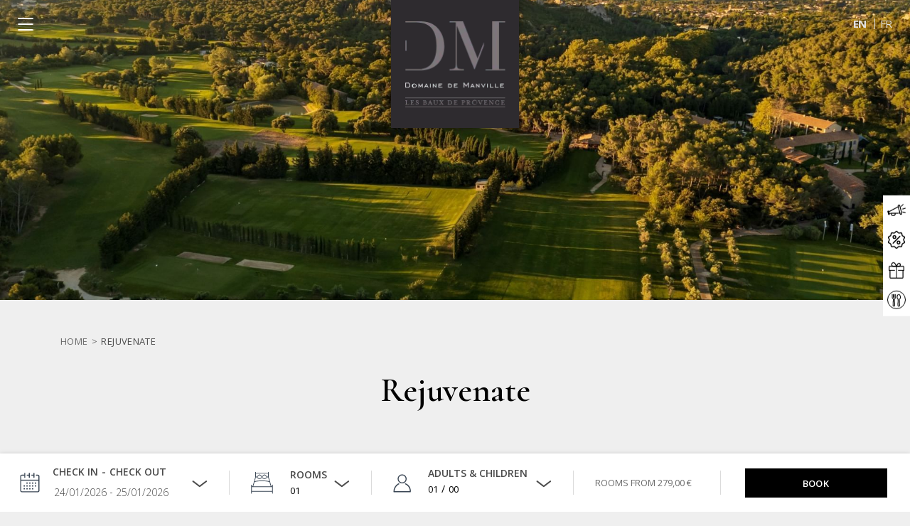

--- FILE ---
content_type: text/html; charset=UTF-8
request_url: https://www.domainedemanville.fr/en/rejuvenate
body_size: 14766
content:
<!doctype html>
<html dir="ltr" lang="en" data-lang="" data-template="free-page" data-template-source="domaine-de-manville">
<head>
<script>
	var galaxyInfo = {
		website_id: 2897,
        tvs: 1,
	    cms_id: 73221,
	    iso: "en_US",
	    local: "en",
	    traduction_id: 1,
	    env: "prod",
	    domain_unique_id: "ac6d9e3ee87fe278bcd70d182ab728fb",
	    proxy_url: "https://tc.galaxy.tf",
	    proxy_key: "505752110e0bc28090224335c97e72cb",
	    proxy_url_lead: "https://tc.galaxy.tf/leads?key=505752110e0bc28090224335c97e72cb&glx-website-id=2897&glx-trad-id=1",
	    proxy_user_pool_id: "",
	    item_previous:"",
	    item_current:"",
	    item_next_item:"",
	    item_count:"0",
	    auto_visibility_start: "",
	    auto_visibility_end: "",
	    visibility_redirect_url: "",
	    locales_theme:"/en/json/locale/2897/141/1",
	    live_website: true,
	    backstage: "https://www.travelclick-websolutions.com"
	}
	</script>
<script type="text/javascript" src="https://app.secureprivacy.ai/script/605dea96ee5b1dbf6ade7bcd.js"></script>
<script>
    window.addEventListener("sp_init", function (evt) {
        window.sp.switchLanguage('en');
    }, false);
</script>
<script>var galaxyGMS=function(){var e;return{isUserLoggedIn:function(){try{var r=sessionStorage.getItem("gms_profil_data")||localStorage.getItem("gms_profil_data");return!!(r&&(e=JSON.parse(r))&&e.firstName&&e.timestamp&&45>(+new Date-e.timestamp)/1e3/60)}catch(e){return!1}},userTierKey:function(){if(this.isUserLoggedIn()){var r=e.levelName;if("string"==typeof r)return r.toLowerCase().replace(/ /g,"_")}return!1}}}();</script>

<link rel="preconnect" href="https://fonts.gstatic.com" crossorigin />
<link rel="preload" as="style" href="https://fonts.googleapis.com/css?family=Open+Sans:400,400i,700,700i&display=swap&subset=latin,latin-ext"><link rel="stylesheet" href="https://fonts.googleapis.com/css?family=Open+Sans:400,400i,700,700i&display=swap&subset=latin,latin-ext" media="print" onload="this.media='all'"><noscript><link rel="stylesheet" href="https://fonts.googleapis.com/css?family=Open+Sans:400,400i,700,700i&display=swap&subset=latin,latin-ext"/></noscript>
<link rel="preload" as="style" href="https://fonts.googleapis.com/css?family='Open Sans', Arial, Helvetica, sans-serif:400,400i,700,700i&display=swap&subset=latin,latin-ext"><link rel="stylesheet" href="https://fonts.googleapis.com/css?family='Open Sans', Arial, Helvetica, sans-serif:400,400i,700,700i&display=swap&subset=latin,latin-ext" media="print" onload="this.media='all'"><noscript><link rel="stylesheet" href="https://fonts.googleapis.com/css?family='Open Sans', Arial, Helvetica, sans-serif:400,400i,700,700i&display=swap&subset=latin,latin-ext"/></noscript>
<meta name="viewport" content="width=device-width, initial-scale=1">
<link href="https://fonts.googleapis.com/css?family=Cormorant:400,400i, 500i,600,600i|Open+Sans:300,400,600,700,800&display=swap" rel="stylesheet">
<link rel="stylesheet" href="https://use.typekit.net/ikl3iwy.css">

<link rel="stylesheet" href="/css/custom/2897/141/main/5648a49125dcc1da227f1230e9124024/main.css">

<script>
    var glxMapConfig = {
        map: {
            origin: {
                latitude: '43.73283',
                longitude: '4.80148',
            }
        },
        load: {
            apiKey: 'AIzaSyBh9D7CHm42lAONqipPJH8mUO7mee_5nss',
            version: 'v3'
        },
        icons: {
            pin: '/integration/domaine-de-manville/public/images/svg/map-pin-black.svg',
        }
    }
</script>
<script>
    console.log('Inside Theme Extension - Global Head', 'prod');
</script>
<!--


<link rel="stylesheet" href="/css/custom/2897/287/main/55707eecfce941562e675df0c07b5444/main.css" /> -->



<script>
  const tcIntegratedDatalayerConfig = {
    website: {
  name: "Domaine de Manville",
  type: '3',
  tvs: '1',
  nbHotel: 

  '1'


 ,
},
    websiteItem: {
  bid: '634480',
  
  hotelId: '447',
  
  bookingEngineHotelId: '107730',
  bookingEngineProvider: 

"iHotelier (BE5)"


,
  branding: {
    name: 

"Domaine de Manville"

, // new
    brand: 

"Domaine de Manville B"


,
    masterBrand: 

"Domaine de Manville MB"  


,
    chainId: 'false',
  },
  location: {
    city: "Les Baux-de-Provence",
    country: "France",
    countryCode: "FR",
    state: "Provence-Alpes-C\u00f4te d'Azur",
  },
  rating: '0',
  roomTypesCount: '10'
},
    hotelInDetail: 
{
  
},
    ibe: {
  ibeGeneral: [{"id":1117,"hotel_id":447,"months_id":2,"is_enable_rate_desktop":1,"rate_display_id":1,"rate_display":"Average per night","default_rate_display":"Average per night","default_rate_display_id":1}],
  ibeProductDisplay: [{"id":1107,"hotel_id":447,"is_service_enhancements":1,"is_mandatory":0,"default_product_tab_id":1,"desktop_layout_id":3,"desktop_layout_settings_id":4,"desktop_layout_default_id":2,"rooms_tab_id":3,"rates_tab_id":3,"packages_tab_id":2,"offers_tab_id":3,"filters_ids":""}]
},
  };
  
  if (!window.GLXExtensions){
    window.GLXExtensions = { tcIntegratedDataLayer: { isEnabled: true, config: tcIntegratedDatalayerConfig } }
  } else {
    window.GLXExtensions.tcIntegratedDataLayer = { isEnabled: true, config: tcIntegratedDatalayerConfig }
  } 
</script>

<link rel="preload" href="/css/custom/2897/307/main/40514da9d18e5f06cbc7d5c36829ecbb/main.css" as="style" onload="this.onload=null;this.rel='stylesheet'">
<noscript><link rel="stylesheet" href="/css/custom/2897/307/main/40514da9d18e5f06cbc7d5c36829ecbb/main.css" /></noscript>
<style>
/* While loading */
glx-tc-lead-rate:not([data-state="ready"]) {
    opacity: 0.5;
    cursor: wait;
}
/* avoid content jumping after loading in case there is no fallback */
glx-tc-lead-rate-member-value,
glx-tc-lead-rate-value {
    &:empty::before {
        content: '\00a0'; /* &nbsp; equivalent to force taking space */
    }
}
/* If there is no rate or fallback, we hide the rate */
glx-tc-lead-rate[data-empty="true"] {
    display: none!important;
}
</style>


<!-- webcomponents for rates from proxy -->
<script type="module" src="/integration-tools/rate-components/public/rates-proxy.js?v1.3.0" ></script>


<link type="image/x-icon" href="https://image-tc.galaxy.tf/wipng-a7bt6uk2se50ait63sb1jz748/favicon.png" rel="shortcut icon"/>
<meta name="google-site-verification" content="ZladPHQ7Qhj5bnSyAo6UFeNHU19ub4yH6M9odh6GdzE" />
<title>Rejuvenate | Stay in Provence | Domaine de Manville </title>
<meta name="description" content="Enjoy rejuvenating activities and experiences during your stay at one of the best hotels near Avignon. Explore Provence from Domaine de Manville. " />
<meta name="keywords" content="" />
<meta property="og:site_name" content="Domaine de Manville" />
<meta http-equiv="content-type" content="text/html; charset=UTF-8" />
<meta name="robots" content="index, follow" />
<link rel="canonical" href="https://www.domainedemanville.fr/en/rejuvenate" />
<link rel="alternate" href="https://www.domainedemanville.fr/se-ressourcer" hreflang="fr" />
<link rel="alternate" href="https://www.domainedemanville.fr/en/rejuvenate" hreflang="en" />
<meta property="og:url" content="https://www.domainedemanville.fr/en/rejuvenate" />
<meta property="og:title" content="Rejuvenate | Stay in Provence | Domaine de Manville " />
<meta property="og:description" content="Enjoy rejuvenating activities and experiences during your stay at one of the best hotels near Avignon. Explore Provence from Domaine de Manville. " />
<meta property="og:locale" content="en_US" />
<script type="application/ld+json">{"@context":"https:\/\/schema.org","@type":"BreadcrumbList","itemListElement":[{"@type":"ListItem","position":1,"item":{"@id":"https:\/\/www.domainedemanville.fr\/en","name":"Home"}},{"@type":"ListItem","position":2,"item":{"@id":"https:\/\/www.domainedemanville.fr\/en\/rejuvenate","name":"Rejuvenate"}}]}</script>
<script>var websiteID = 2897;</script>
<script>var cms = 73221</script>
<script>var ts_roll_up_tracking = 'enabled';</script>
<script> var ts_analytics = {"booking_engine_hotel_id":"107730","hotel_bid":634480,"master_brand_bid":"","brand_bid":"","master_brand_chain_id":""}</script>
<script>
var dl = {"pageLanguage":"en","tvs":"tvs_yes","websiteLanguage":"en","pageSection":"not_applicable","pageSubSection":"not_applicable","contentGroup":"not_applicable","globalProduct":"web","event":"datalayer-first-render","productPurchased":"custom","propertyWebsiteLanguages":3,"webHostname":"domainedemanville.fr","parentHostname":"not_applicable"};
				dl.loggedIn = galaxyGMS.isUserLoggedIn() ? "yes" : "no";
				dl.memberTier = galaxyGMS.userTierKey() ? galaxyGMS.userTierKey() : "null";
</script>
<script>(function(w,d,s,l,i){w[l]=w[l]||[];w[l].push({'gtm.start':
		new Date().getTime(),event:'gtm.js'});var f=d.getElementsByTagName(s)[0],
		j=d.createElement(s),dl=l!='dataLayer'?'&l='+l:'';j.async=true;j.src=
		'https://www.googletagmanager.com/gtm.js?id='+i+dl;f.parentNode.insertBefore(j,f);
		})(window,document,'script','dataLayer','GTM-TL2MM4B');
		</script>

<style>
/* For WYSIWYG content, CSS class are added to figure/images instead of relying only on inline style attribute. These images have the class "glx-cke5-image" added so we can target them safely. */
figure.image_resized.glx-cke5-image[style*="width"] img {
    width: 100%;
    height: auto;
}
</style>
<script>
				(function(w,d,s,l,i){w[l]=w[l]||[];w[l].push({'gtm.start':
				new Date().getTime(),event:'gtm.js'});var f=d.getElementsByTagName(s)[0],
				j=d.createElement(s),dl=l!='dataLayer'?'&l='+l:'';j.async=true;j.src=
				'https://www.googletagmanager.com/gtm.js?id='+i+dl;f.parentNode.insertBefore(j,f);
				})(window,document,'script','dataLayer','GTM-MHSHHDM');
				</script>
<script>_dynamic_base = "https://dynamic.travelclick-websolutions.com"</script>
</head>
<body class="g_free-page no-js">
<script>document.body.classList.remove("no-js");document.body.classList.add('js-loading');</script>
<a href="#main" class="skip-main btn btn--black">
	Skip to main content
</a>

<div class="wrapper" id="top">
	<header class="header d-flex justify-content-between align-items-start">
		<div class="header__content">
			<button type="button" class="nav-trigger js-menu-btn" aria-label="Click to open the menu">
				<span></span>
				<span></span>
				<span></span>
			</button>

			<a id="header__wrapper-link" href="/en" class="logo logo--secondary" aria-label="Click to go back to the Homepage">
				<picture>
					
						<source srcset="https://image-tc.galaxy.tf/wipng-dfvt3lhecleeydj4b6ah4vncp/logo-dm-bon-gris-png.png?width=75" media="(max-width: 767px)" />
					
					<img src="https://image-tc.galaxy.tf/wipng-aey9et1iq8lzopc9wbm8u6z5p/logo-dm-header-onscroll-png.png?width=280" alt="" loading="lazy">
				</picture>
			</a>

			<div class="menu js-loop-trap__container">
				<div class="menu__image ratio-container">
					<img src="https://image-tc.galaxy.tf/wijpeg-5do1n8x61ztgo8toaoboea9yt/moirenc-mob5965.jpg?width=1110" alt="Exterior of Domaine de Manville with pool" class="ratio-media js-menu-images-main" loading="lazy">
				</div><!-- /.menu__images -->

				<div class="menu__inner">
					<div class="menu__container">
						<div class="menu__content">
							
								<a href="/en" class="logo-small" aria-label="Click to go back to the Homepage">
									<img src="https://image-tc.galaxy.tf/wipng-dfvt3lhecleeydj4b6ah4vncp/logo-dm-bon-gris-png.png?width=75" alt="$variable|logo-menu$#" width="72" height="35" loading="lazy">
								</a>
							

							<ul class="navbar-nav">
        <li class="nav-item js-menu-item         dropdown aria-focus
        "
        data-image="https://image-tc.galaxy.tf/wijpeg-5ogeqqsijayndu0ayylja3ebj/hotel_page-image.jpg"
        >
        <a class="nav-link          dropdown-toggle
        " href="/en/hotel" >Hotel</a>

                    <ul class="dropdown-menu" aria-labelledby="navbarDropdown">
                                    <li class="dropdown-item">
                        <a class="dropdown-link " href="/en/hotel/rooms-suites" >Rooms & Suites</a>
                    </li>
                                    <li class="dropdown-item">
                        <a class="dropdown-link " href="/en/hotel/villas" >Villas</a>
                    </li>
                            </ul>
            </li>
        <li class="nav-item js-menu-item         dropdown aria-focus
        "
        data-image="https://image-tc.galaxy.tf/wijpeg-avgt0d4sdi6fnqzas16ee3yyi/restaurants_page-image.jpg"
        >
        <a class="nav-link          dropdown-toggle
        " href="/en/restaurants" >Restaurants</a>

                    <ul class="dropdown-menu" aria-labelledby="navbarDropdown">
                                    <li class="dropdown-item">
                        <a class="dropdown-link " href="/en/restaurants/the-chef" >The Chef</a>
                    </li>
                                    <li class="dropdown-item">
                        <a class="dropdown-link " href="/en/restaurants/the-garden" >The Garden</a>
                    </li>
                                    <li class="dropdown-item">
                        <a class="dropdown-link " href="/en/restaurants/restaurant-l-aupiho" >Restaurant l'Aupiho ✽</a>
                    </li>
                                    <li class="dropdown-item">
                        <a class="dropdown-link " href="/en/restaurants/the-aupihos-bistro" >The Bistro</a>
                    </li>
                                    <li class="dropdown-item">
                        <a class="dropdown-link " href="/en/restaurants/the-bar" >The Bar</a>
                    </li>
                                    <li class="dropdown-item">
                        <a class="dropdown-link " href="/en/restaurants/the-brunch" >The Brunch</a>
                    </li>
                                    <li class="dropdown-item">
                        <a class="dropdown-link " href="/en/restaurants/breakfast" >The Breakfast</a>
                    </li>
                                    <li class="dropdown-item">
                        <a class="dropdown-link " href="/en/restaurants/the-cabane" >The Cabane</a>
                    </li>
                            </ul>
            </li>
        <li class="nav-item js-menu-item         dropdown aria-focus
        "
        data-image="https://image-tc.galaxy.tf/wijpeg-3o0bbqhpc4dmmopai32zr6tr8/rejuvenate_page-image.jpg"
        >
        <a class="nav-link current         dropdown-toggle
        " href="/en/rejuvenate" >Rejuvenate</a>

                    <ul class="dropdown-menu" aria-labelledby="navbarDropdown">
                                    <li class="dropdown-item">
                        <a class="dropdown-link " href="/en/rejuvenate/golf" >Golf</a>
                    </li>
                                    <li class="dropdown-item">
                        <a class="dropdown-link " href="/en/rejuvenate/spa" >Spa</a>
                    </li>
                                    <li class="dropdown-item">
                        <a class="dropdown-link " href="/en/rejuvenate/kids-club" >Kids Club</a>
                    </li>
                                    <li class="dropdown-item">
                        <a class="dropdown-link " href="/en/rejuvenate/activities-at-manville" >Activities at Manville</a>
                    </li>
                                    <li class="dropdown-item">
                        <a class="dropdown-link " href="/en/rejuvenate/exclusive-concierge-service" >Exclusive Concierge service</a>
                    </li>
                            </ul>
            </li>
        <li class="nav-item js-menu-item         dropdown aria-focus
        "
        data-image="https://image-tc.galaxy.tf/wijpeg-d5jcv8g3x0k0aq04bphbhor50/meet_page-image.jpg"
        >
        <a class="nav-link          dropdown-toggle
        " href="https://www.domainedemanville.fr/en/meet/seminars-and-meetings" >Meet</a>

                    <ul class="dropdown-menu" aria-labelledby="navbarDropdown">
                                    <li class="dropdown-item">
                        <a class="dropdown-link " href="/en/meet/seminars-and-meetings" >Seminars & meetings</a>
                    </li>
                                    <li class="dropdown-item">
                        <a class="dropdown-link " href="/en/meet/weddings-celebrations" >Weddings & Celebrations</a>
                    </li>
                            </ul>
            </li>
        <li class="nav-item js-menu-item         dropdown aria-focus
        "
        data-image="https://image-tc.galaxy.tf/wijpeg-7ykmrdn3mjyyjhxea6kxed15e/hhotecameleon-92.jpg"
        >
        <a class="nav-link          dropdown-toggle
        " href="/en/about-us" >About Us</a>

                    <ul class="dropdown-menu" aria-labelledby="navbarDropdown">
                                    <li class="dropdown-item">
                        <a class="dropdown-link " href="/en/about-us/a-history" >A History</a>
                    </li>
                                    <li class="dropdown-item">
                        <a class="dropdown-link " href="/en/about-us/our-commitments" >Our Commitments</a>
                    </li>
                            </ul>
            </li>
        <li class="nav-item js-menu-item "
        data-image="https://image-tc.galaxy.tf/wijpeg-6es8dx22mgt6vyvotb5eqhzuz/news-events_page-image.jpg"
        >
        <a class="nav-link  " href="/en/news-events" >News & Events</a>

            </li>
        <li class="nav-item js-menu-item "
        data-image="https://image-tc.galaxy.tf/wijpeg-efpzefg55wsc0lkp0qscxyz5p/special-offers-packages_page-image.jpg"
        >
        <a class="nav-link  " href="/en/special-offers-packages" >Special offers & packages</a>

            </li>
        <li class="nav-item js-menu-item "
        data-image="https://image-tc.galaxy.tf/wijpeg-7dlih62m0ipkzwh6k5vz5t14t/56bf959a-5c0d-4e7d-bd73-a40ace3246ab-copie.jpg"
        >
        <a class="nav-link  " href="https://domainedemanville.secretbox.fr/" target="_blank">Gift Boxes</a>

            </li>
        <li class="nav-item js-menu-item "
        data-image=""
        >
        <a class="nav-link  " href="https://domainedemanville.shop-and-go.fr" target="_blank">E-shop</a>

            </li>
        <li class="nav-item js-menu-item "
        data-image="https://image-tc.galaxy.tf/wijpeg-b09mrwnf19deeewbxxk9k078v/gift-boxes_page-image.jpg"
        >
        <a class="nav-link  " href="https://domainedemanville.secretbox.fr/" target="_blank">Gift Boxes</a>

            </li>
        <li class="nav-item js-menu-item "
        data-image="https://image-tc.galaxy.tf/wijpeg-6lfz9lhyb7z71namrt1cuqe1w/gallery_page-image.jpg"
        >
        <a class="nav-link  " href="/en/gallery" >Gallery</a>

            </li>
        <li class="nav-item js-menu-item "
        data-image="https://image-tc.galaxy.tf/wijpeg-6e8m8jv0v72iecyghh2cjgoe9/moirenc-mob61741-copie.jpg"
        >
        <a class="nav-link  " href="/en/contact-location" >Contact & Location</a>

            </li>
    </ul>

						</div><!-- /.menu__content -->

						<div class="socials page-footer__socials">
	<ul>
		
					<li>
				<a href="https://www.facebook.com/domainemanville" target="_blank" aria-label="Click to go to our page on Facebook">
					<svg xmlns="http://www.w3.org/2000/svg" width="10" height="19" viewBox="0 0 10 19"><g><g><path fill="#909090" d="M6.494 18.14H2.759V9.05H.873V5.918H2.76V4.032c0-2.528 1.057-4.037 4.037-4.037h2.49v3.131H7.739c-1.17 0-1.245.453-1.245 1.245v1.547h2.83l-.303 3.13h-2.49v9.092z"/></g></g></svg>
				</a>
			</li>
		
					<li>
				<a href="https://instagram.com/domainedemanville" target="_blank" aria-label="Click to go to our page on Instagram">
					<svg xmlns="http://www.w3.org/2000/svg" width="19" height="18" viewBox="0 0 19 18"><g><g><g><path fill="#909090" d="M9.475.415c2.369 0 2.667.01 3.602.048.932.042 1.566.19 2.12.405.571.225 1.06.523 1.545 1.008.484.485.786.97 1.007 1.545.215.558.364 1.191.406 2.12.041.931.052 1.226.052 3.598 0 2.373-.01 2.667-.052 3.6-.042.93-.19 1.565-.406 2.119a4.328 4.328 0 0 1-1.007 1.545c-.485.485-.97.786-1.545 1.008-.558.214-1.192.363-2.12.405-.932.041-1.226.052-3.599.052-2.372 0-2.667-.01-3.598-.052-.932-.042-1.566-.19-2.12-.405a4.328 4.328 0 0 1-1.545-1.008 4.253 4.253 0 0 1-1.008-1.545c-.215-.558-.363-1.192-.405-2.12C.76 11.806.75 11.508.75 9.14s.01-2.667.052-3.595c.042-.932.19-1.565.405-2.12A4.328 4.328 0 0 1 2.215 1.88c.485-.485.97-.787 1.545-1.008C4.314.657 4.948.508 5.876.467 6.808.425 7.106.415 9.475.415zm0 1.572c-2.328 0-2.605.007-3.526.052-.852.038-1.313.184-1.621.301-.409.156-.7.347-1.005.651a2.708 2.708 0 0 0-.65 1.005c-.122.308-.264.769-.302 1.62-.042.922-.052 1.196-.052 3.527 0 2.33.01 2.605.052 3.526.038.852.184 1.313.301 1.62.156.41.347.7.651 1.005.305.305.596.492 1.005.651.308.122.769.264 1.62.302.922.041 1.196.052 3.527.052 2.33 0 2.605-.01 3.526-.052.852-.038 1.313-.184 1.62-.302.41-.155.7-.346 1.005-.65.305-.306.492-.596.651-1.005.122-.308.264-.77.302-1.621.041-.921.052-1.195.052-3.526 0-2.331-.01-2.605-.052-3.526-.038-.852-.184-1.313-.302-1.621a2.666 2.666 0 0 0-.65-1.005 2.708 2.708 0 0 0-1.005-.65c-.308-.122-.77-.264-1.621-.302-.921-.042-1.195-.052-3.526-.052"/></g><g><path fill="#909090" d="M9.475 12.049a2.91 2.91 0 1 1 0-5.818 2.91 2.91 0 0 1 0 5.818zm0-7.388a4.483 4.483 0 1 0 .001 8.965 4.483 4.483 0 0 0-.001-8.965z"/></g><g><path fill="#909090" d="M13.393 5.22a1.046 1.046 0 1 1 1.479-1.478 1.046 1.046 0 0 1-1.48 1.479z"/></g></g></g></svg>
				</a>
			</li>
		
			</ul>
</div><!-- /.socials -->
					</div><!-- /.menu__container -->
				</div><!-- /.menu__inner -->
			</div><!-- /.menu -->
		</div><!-- /.header__content -->

		<a href="/en" class="logo" aria-label="Click to go back to the Homepage">
			<img src="https://image-tc.galaxy.tf/wipng-8ne3vusk5b7ixz2ketk6v9djo/logo-dm-header-png.png?width=150" alt="" width="141" height="121" fetchprority="1">
		</a>

		<div class="header__inner">
			<button type="button" class="btn btn-outline btn-booking js-booking" aria-label="BOOK in booking mask">
				<span class="check">BOOK</span>

				<span class="hide" aria-hidden="true">Close</span>

				<svg xmlns="http://www.w3.org/2000/svg" width="16.692" height="16.692" viewBox="0 0 16.692 16.692"><g data-name="Group 1100" fill="none" stroke="#fff" stroke-linecap="round" stroke-width="1.5"><path data-name="Line 12" d="M1.061 15.631l14.57-14.57"/><path data-name="Line 14" d="M1.061 1.061l14.57 14.57"/></g></svg>
			</button>

			
	<div class="language-switcher">
		<ul class="language-switcher--list d-none d-sm-block">
			<li>
				<a href="US English" class="is-active js-language-switcher">en</a>
			</li>

							<li>
					<a href="/se-ressourcer" class="js-language-switcher" data-language="fr">fr</a>
				</li>
					</ul>

		<div class="d-block d-sm-none">
			<select name="select_lang" id="select_lang">
				<option value="" selected>en</option>
	
									<option value="/se-ressourcer" data-url="/se-ressourcer" data-language="fr">fr</option>
							</select>
		</div>
	</div><!-- /.language-switcher -->


		</div><!-- /.header__inner -->
	</header><!-- /.header -->

	

	<div class="booking-mask " data-cms-template="block/booking-mask">
	<form action="https://reservations.travelclick.com/107730?" method="get" target="_blank" class="js-booking-form">
		<div class="form__head d-block d-lg-none">
			<button type="button" class="form__close js-bm-close" aria-label="Close booking mask">
				<span class="sr-only">Close booking mask</span>

				<svg xmlns="http://www.w3.org/2000/svg" width="19.216" height="19.216" viewBox="0 0 19.216 19.216"><g data-name="Group 3425" fill="none" stroke="#2e2b2f" stroke-linecap="round" stroke-width="1.5"><path data-name="Line 12" d="M1.061 18.156L18.156 1.061"/><path data-name="Line 14" d="M1.061 1.061l17.095 17.095"/></g></svg>
			</button>

						<h1 class="form__title">Book your Stay</h1><!-- /.form__title -->
			
							<glx-tc-lead-rate class="form__subtitle d-block" config='{"hotelCodes":"107730","daysAhead":90,"adults":"1"}'>
					Rooms From
					<glx-tc-lead-rate-value>319,50 €</glx-tc-lead-rate-value>
				</glx-tc-lead-rate>
					</div><!-- /.form__head -->

		<div class="form__body">
			<div class="form__row">
				<div class="form__col form__col--datepicker">
					<div class="form__icon">
						<img src="/integration/domaine-de-manville/public/images/svg/calendar-large.svg" alt="Icon calendar" width="28" height="28" loading="lazy">
					</div><!-- /.form__icon -->

					<div class="datepicker js-datepicker">
						<label for="datein" class="form__label">Check in</label>

						<span class="form__separator form__separator--bold">-</span>

						<label for="dateout" class="form__label">Check out</label>

						<div class="form__controls form__controls--datepicker">
							<input type="text" class="field js-datepicker-start" name="datein" id="datein" placeholder="DD/MM/YY" data-container=".date-container">

							<span class="form__separator">-</span>

							<input type="text" class="field js-datepicker-end" name="dateout" id="dateout" placeholder="DD/MM/YY" data-container=".date-container">
						</div><!-- /.form__controls -->

						<div id="date-in-container" class="date-in-container datepicker-hidden"></div><!-- /#date-in-container.date-in-container -->

						<div id="date-out-container" class="date-out-container datepicker-hidden"></div><!-- /#date-out-container.date-out-container -->
					</div><!-- /.datepicker -->

					<div class="form__arrow">
						<img src="/integration/domaine-de-manville/public/images/svg/form-arrow.svg" alt="Icon arrow" width="22" height="26" loading="lazy">
					</div><!-- /.form__arrow -->

				</div><!-- /.form__col -->

				<div class="form__col form__col--rooms">
					<div class="form__icon">
						<img src="/integration/domaine-de-manville/public/images/svg/bed.svg" alt="Icon bed" width="31" height="31" loading="lazy">
					</div><!-- /.form__icon -->

					<div class="form__controls">
						<button type="button" class="field-dropdown js-dropdown-btn" data-dropdown=".form__dropdown--rooms">
							<span class="form__label">Rooms</span>

							<span class="js-field-room">01</span>
						</button>
					</div><!-- /.form__controls -->

					<div class="form__arrow">
						<img src="/integration/domaine-de-manville/public/images/svg/form-arrow.svg" alt="Icon arrow" width="22" height="26" loading="lazy">
					</div><!-- /.form__arrow -->

					<div class="form__dropdown form__dropdown--rooms">
						<ul class="list-quality">
							<li>
								<input type="text" name="rooms" class="field-quality" value="1" step="1" min="1" max="10" data-target=".js-field-room">

								<label for="field-quality">Rooms</label>
							</li>

							<li>
								<a href="#" class="btn-minus">-</a>
								<a href="#" class="btn-plus">+</a>
							</li>
						</ul><!-- /.list-quality -->
					</div><!-- /.form__dropdown -->
				</div><!-- /.form__col -->

				<div class="form__col form__col--adults">
					<div class="form__icon">
						<img src="/integration/domaine-de-manville/public/images/svg/avatar.svg" alt="icon avatar"  width="25" height="26" loading="lazy">
					</div><!-- /.form__icon -->

					<div class="form__controls">
						<button type="button" class="field-dropdown js-dropdown-btn" data-dropdown=".form__dropdown--guests">
							<span class="form__label">Adults & Children</span>

							<span class="js-field-adult">01</span>

							<span class="form__separator">/</span>

							<span class="js-field-child">00</span>
						</button>
					</div><!-- /.form__controls -->

					<div class="form__arrow">
						<img src="/integration/domaine-de-manville/public/images/svg/form-arrow.svg" alt="Icon arrow" width="22" height="26" loading="lazy">
					</div><!-- /.form__arrow -->

					<div class="form__dropdown form__dropdown--guests">
						<ul class="list-quality">
							<li>
								<input type="text" name="adults" class="field-quality" value="1" step="1" min="1" max="10" data-target=".js-field-adult">

								<label for="field-quality">
									Adults
									<small>+ 12 YEARS</small>
								</label>
							</li>

							<li>
								<a href="#" class="btn-minus">-</a>
								<a href="#" class="btn-plus">+</a>
							</li>
						</ul><!-- /.list-quality -->

						<ul class="list-quality">
							<li>
								<input type="text" name="children" class="field-quality" value="0" step="1" min="0" max="10" data-target=".js-field-child">

								<label for="field-quality">
									Children
									<small>- 12 YEARS</small>
								</label>
							</li>

							<li>
								<a href="#" class="btn-minus">-</a>
								<a href="#" class="btn-plus">+</a>
							</li>
						</ul><!-- /.list-quality -->
					</div><!-- /.form__dropdown -->
				</div><!-- /.form__col -->

									<glx-tc-lead-rate class="form__col form__col--promo d-none d-lg-flex flex-shrink-0" config='{"hotelCodes":"107730","daysAhead":90,"adults":"1"}'>
						<div class="form__controls">
							<p class="booking-mask__best-rate">
								<a href="https://reservations.travelclick.com/107730?HotelId=107730&&rooms=1&adults=1" target="_blank">
									Rooms From 
									<glx-tc-lead-rate-value>319,50 €</glx-tc-lead-rate-value>
								</a>
							</p>
						</div><!-- /.form__controls -->
					</glx-tc-lead-rate>
				
				<div class="form__col form__col--promo d-none d-lg-flex">
					
				</div><!-- /.form__col -->
			</div><!-- /.form__row -->
		</div><!-- /.form__body -->

		<div class="form__actions">
			<button type="submit" class="btn btn--black">
				<span class="btn__text">BOOK</span>

				<span class="btn__arrow"></span>
			</button>
		</div><!-- /.form__actions -->
	</form>
</div><!-- /.booking-mask -->

	<div class="popups">
	<ul class="popup__nav">
				<li>
			<a href="#popup-news" class="js-popup-trigger" aria-label="Click to open the news modal">
				<svg xmlns="http://www.w3.org/2000/svg" width="26.203" height="17.005" viewBox="0 0 26.203 17.005" ac>
				  <g transform="translate(0.732 0.849)">
					<rect width="1.183" height="5.077" rx="0.592" transform="matrix(0.968, -0.252, 0.252, 0.968, 0, 9.383)" fill="none" stroke="currentColor" stroke-linecap="round" stroke-linejoin="round" stroke-width="1.2"/>
					<rect width="2.465" height="13.404" rx="1.232" transform="matrix(0.968, -0.252, 0.252, 0.968, 14.368, 1.188)" fill="none" stroke="currentColor" stroke-linecap="round" stroke-linejoin="round" stroke-width="1.2"/>
					<line y1="6.999" x2="13.231" transform="translate(1.645 3.138)" fill="none" stroke="currentColor" stroke-linecap="round" stroke-linejoin="round" stroke-width="1.2"/>
					<line y1="0.303" x2="14.921" transform="translate(2.293 12.127)" fill="none" stroke="currentColor" stroke-linecap="round" stroke-linejoin="round" stroke-width="1.2"/>
					<path d="M2513.759-21.924a1.859,1.859,0,0,1,.064.487c0,1.294-1.331,2.343-2.973,2.343s-2.974-1.049-2.974-2.343a1.868,1.868,0,0,1,.055-.452" transform="translate(-2503.223 34.651)" fill="none" stroke="currentColor" stroke-linecap="round" stroke-linejoin="round" stroke-width="1.2"/>
					<line y1="2.514" x2="2.514" transform="translate(19.184)" fill="none" stroke="currentColor" stroke-linecap="round" stroke-linejoin="round" stroke-width="1.2"/>
					<line y1="0.939" x2="3.48" transform="translate(21.255 5.359)" fill="none" stroke="currentColor" stroke-linecap="round" stroke-linejoin="round" stroke-width="1.2"/>
					<line x2="3.48" y2="0.939" transform="translate(21.255 10.606)" fill="none" stroke="currentColor" stroke-linecap="round" stroke-linejoin="round" stroke-width="1.2"/>
				  </g>
				</svg>

				<span>News</span>
			</a>
		</li>
		
				<li>
			<a href="#popup-offers" class="js-popup-trigger" aria-label="Click to open the offers modal">
				<svg xmlns="http://www.w3.org/2000/svg" width="23.887" height="24.895" viewBox="0 0 23.887 24.895">
				  <g transform="translate(0 0)">
					<g transform="translate(0 0)">
					  <path fill="currentColor" d="M33.095,12.768a.73.73,0,0,1,0-.645l.928-1.9a2.161,2.161,0,0,0-.932-2.87l-1.868-.991a.73.73,0,0,1-.379-.522l-.365-2.082a2.161,2.161,0,0,0-2.441-1.774l-2.093.3a.73.73,0,0,1-.613-.2L23.811.612a2.161,2.161,0,0,0-3.018,0l-1.52,1.47a.73.73,0,0,1-.613.2l-2.093-.3a2.161,2.161,0,0,0-2.441,1.774l-.365,2.082a.73.73,0,0,1-.379.522l-1.868.991a2.161,2.161,0,0,0-.932,2.87l.928,1.9a.73.73,0,0,1,0,.645l-.928,1.9a2.161,2.161,0,0,0,.932,2.87l1.868.991a.73.73,0,0,1,.379.522l.365,2.082a2.16,2.16,0,0,0,2.13,1.8,2.22,2.22,0,0,0,.311-.022l2.093-.3a.729.729,0,0,1,.613.2l1.519,1.47a2.161,2.161,0,0,0,3.017,0l1.52-1.47a.73.73,0,0,1,.613-.2l2.093.3a2.161,2.161,0,0,0,2.441-1.774l.365-2.082a.73.73,0,0,1,.379-.522l1.868-.991a2.161,2.161,0,0,0,.932-2.87Zm-.677,3.5-1.868.991A2.156,2.156,0,0,0,29.43,18.8l-.365,2.082a.731.731,0,0,1-.826.6l-2.093-.3a2.156,2.156,0,0,0-1.813.589l-1.52,1.47a.731.731,0,0,1-1.021,0l-1.519-1.47a2.154,2.154,0,0,0-1.5-.611,2.2,2.2,0,0,0-.309.022l-2.093.3a.731.731,0,0,1-.826-.6L15.175,18.8a2.156,2.156,0,0,0-1.12-1.542l-1.868-.991a.731.731,0,0,1-.316-.971l.928-1.9a2.156,2.156,0,0,0,0-1.906l-.928-1.9a.731.731,0,0,1,.316-.971l1.868-.991a2.156,2.156,0,0,0,1.12-1.542l.365-2.082a.731.731,0,0,1,.826-.6l2.093.3a2.156,2.156,0,0,0,1.813-.589l1.52-1.47a.731.731,0,0,1,1.021,0l1.519,1.47a2.156,2.156,0,0,0,1.813.589l2.093-.3a.731.731,0,0,1,.826.6l.365,2.082a2.156,2.156,0,0,0,1.12,1.542l1.868.991a.731.731,0,0,1,.316.971l-.928,1.9a2.156,2.156,0,0,0,0,1.906l.928,1.9A.731.731,0,0,1,32.418,16.269Z" transform="translate(-10.359 0.002)"/>
					</g>
				  </g>
				  <g transform="translate(6.488 6.991)">
					<g transform="translate(0)">
					  <path fill="currentColor" d="M154.493,144a.718.718,0,0,0-1.015,0L144,153.478a.718.718,0,1,0,1.015,1.015l9.476-9.476A.718.718,0,0,0,154.493,144Z" transform="translate(-143.791 -143.791)"/>
					</g>
				  </g>
				  <g transform="translate(6.44 5.986)">
					<g>
					  <path fill="currentColor" d="M145.434,123.116a2.632,2.632,0,1,0,2.632,2.632A2.635,2.635,0,0,0,145.434,123.116Zm0,3.829a1.2,1.2,0,1,1,1.2-1.2A1.2,1.2,0,0,1,145.434,126.945Z" transform="translate(-142.802 -123.116)"/>
					</g>
				  </g>
				  <g transform="translate(12.183 13.644)">
					<g>
					  <path fill="currentColor" d="M263.554,280.61a2.632,2.632,0,1,0,2.632,2.632A2.635,2.635,0,0,0,263.554,280.61Zm0,3.829a1.2,1.2,0,1,1,1.2-1.2A1.2,1.2,0,0,1,263.554,284.439Z" transform="translate(-260.922 -280.61)"/>
					</g>
				  </g>
				</svg>
				<span>Offers</span>
			</a>
		</li>
		
				<li>
			<a href="https://domainedemanville.secretbox.fr/" target="_blank" >
				<svg xmlns="http://www.w3.org/2000/svg" width="22.244" height="22.244" viewBox="0 0 22.244 22.244">
				  <g transform="translate(0.6 0.6)">
					<path d="M2316.623-135.905h-7.807v-4.412a1.018,1.018,0,0,1,1.018-1.018h19.007a1.018,1.018,0,0,1,1.018,1.018v4.412h-7.806" transform="translate(-2308.816 146.427)" fill="none" stroke="currentColor" stroke-linecap="round" stroke-linejoin="round" stroke-width="1.2"/>
					<line y2="15.952" transform="translate(10.522 5.091)" fill="none" stroke="currentColor" stroke-linecap="round" stroke-linejoin="round" stroke-width="1.2"/>
					<path d="M2331.144-124.336v9.5a.679.679,0,0,1-.679.679h-16.971a.679.679,0,0,1-.679-.679v-9.5" transform="translate(-2311.458 135.197)" fill="none" stroke="currentColor" stroke-linecap="round" stroke-linejoin="round" stroke-width="1.2"/>
					<g transform="translate(3.734 0)">
					  <path d="M2326.6-151.245l-1.357-2.715c-.548-1.095-1.358-2.376-2.885-2.376a2.546,2.546,0,0,0-2.546,2.546,2.546,2.546,0,0,0,2.546,2.546h4.243" transform="translate(-2319.816 156.336)" fill="none" stroke="currentColor" stroke-linecap="round" stroke-linejoin="round" stroke-width="1.2"/>
					  <path d="M2339.816-149.263h3.394a2.037,2.037,0,0,0,2.037-2.036,2.037,2.037,0,0,0-2.037-2.036c-1.358,0-2.036,1.358-2.376,2.036l-1.018,2.036" transform="translate(-2333.028 154.354)" fill="none" stroke="currentColor" stroke-linecap="round" stroke-linejoin="round" stroke-width="1.2"/>
					</g>
				  </g>
				</svg>
				<span>Gifts</span>
			</a>
		</li>
		
				<li>
			<a href="/en/restaurants/restaurant-l-aupiho" >
				<svg xmlns="http://www.w3.org/2000/svg" width="26" height="26" viewBox="0 0 26 26">
				  <g id="reserver_table_black" transform="translate(-3441.456 -426.456)">
				    <path d="M8.359,16.883a1.626,1.626,0,0,1-.412-1.264l.369-8.256A2.659,2.659,0,0,1,6.948,5.511a6.1,6.1,0,0,1,.171-2.826L7.449,1.6a2.358,2.358,0,0,1,4.465,0l.33,1.086a6.088,6.088,0,0,1,.17,2.826,2.654,2.654,0,0,1-1.366,1.851l.371,8.291a1.6,1.6,0,0,1-.411,1.23c-.036.04-.074.078-.113.114a1.793,1.793,0,0,1-2.535-.114ZM8.432,1.9,8.1,2.986A5.069,5.069,0,0,0,7.96,5.331,1.631,1.631,0,0,0,9.026,6.559a.512.512,0,0,1,.333.5L8.972,15.7a.616.616,0,0,0,.151.5.794.794,0,0,0,1.116,0,.594.594,0,0,0,.154-.465L10,7.063a.513.513,0,0,1,.332-.5A1.633,1.633,0,0,0,11.4,5.331a5.069,5.069,0,0,0-.141-2.345L10.93,1.9a1.332,1.332,0,0,0-2.5,0ZM2.741,17.464a1.735,1.735,0,0,1-1.649-1.818L1.53,6.883.15,5.5A.515.515,0,0,1,0,5.14V.516a.514.514,0,1,1,1.027,0V4.928l1.392,1.39a.518.518,0,0,1,.149.39L2.116,15.7a.7.7,0,0,0,.194.523l.005.005a.722.722,0,0,0,1.022-.005.7.7,0,0,0,.195-.523l-.45-8.99a.515.515,0,0,1,.15-.39l1.391-1.39V.516a.514.514,0,0,1,1.027,0V5.14A.511.511,0,0,1,5.5,5.5L4.12,6.883l.438,8.763a1.583,1.583,0,0,1,0,.17,1.734,1.734,0,0,1-1.731,1.65ZM3.082,4.626V.516a.514.514,0,1,1,1.027,0V4.626a.514.514,0,0,1-1.027,0Zm-1.541,0V.516a.514.514,0,0,1,1.027,0V4.626a.514.514,0,0,1-1.027,0Z" transform="translate(3447.969 431.445)" fill="currentColor" />
				    <g transform="translate(3441.456 426.456)" fill="none" stroke="currentColor" stroke-width="1">
				      <circle cx="13" cy="13" r="13" stroke="none"/>
				      <circle cx="13" cy="13" r="12.5" fill="none"/>
				    </g>
				  </g>
				</svg>

				<span>Book a table</span>
			</a>
		</li>
			</ul><!-- /.popup__nav -->

		<div class="popup js-popup js-loop-trap__container" id="popup-news">
		<button type="button" class="popup__btn js-popup-close" aria-label="Click to close the modal">
			<svg xmlns="http://www.w3.org/2000/svg" width="17" height="17" viewBox="0 0 17 17"><g><g><g><path fill="none" stroke="#2e2b2f" stroke-linecap="round" stroke-miterlimit="20" stroke-width="1.5" d="M1.293 15.863l14.57-14.57"/></g><g><path fill="none" stroke="#2e2b2f" stroke-linecap="round" stroke-miterlimit="20" stroke-width="1.5" d="M1.293 1.293l14.57 14.57"/></g></g></g></svg>
		</button>

		<div class="container">
			<div class="popup__content">
				<h2 class="popup__title">Latest News</h2><!-- /.popup__title -->

				<ul class="row updates">
											<li class="col-4 update">
							<div class="update__image ratio-container">
								<img src="https://image-tc.galaxy.tf/wijpeg-94uundbr4uahq1wtyo5olw6z3/1_wide.jpg?crop=0%2C100%2C1920%2C1080&width=600" alt="" class="ratio-media" loading="lazy">
							</div><!-- /.update__image -->

							<div class="update__content">
								
								<h3 class="update__title">Spa News 2026</h3><!-- /.update__title -->

																<div class="update__actions">
									<a href="/en/news-events/spa-news-2026" class="link" aria-label="Learn more about Spa News 2026">
										<span class="link__text">Read More</span>

										<span class="link__arrow"></span>
									</a>
								</div><!-- /.update__actions -->
															</div><!-- /.update__content -->
						</li><!-- /.update -->
											<li class="col-4 update">
							<div class="update__image ratio-container">
								<img src="https://image-tc.galaxy.tf/wijpeg-8dhmodtp994gazju3xmrtjbkq/1_wide.jpg?crop=89%2C0%2C1742%2C980&width=600" alt="" class="ratio-media" loading="lazy">
							</div><!-- /.update__image -->

							<div class="update__content">
								
								<h3 class="update__title">Stay 3 nights for the price of 2!</h3><!-- /.update__title -->

																<div class="update__actions">
									<a href="/en/news-events/stay-3-nights-for-the-price-of-2" class="link" aria-label="Learn more about Stay 3 nights for the price of 2!">
										<span class="link__text">Read More</span>

										<span class="link__arrow"></span>
									</a>
								</div><!-- /.update__actions -->
															</div><!-- /.update__content -->
						</li><!-- /.update -->
									</ul><!-- /.updates -->

							</div><!-- /.popup__content -->
		</div><!-- /.container -->
	</div><!-- /#popup1.popup -->
	
		<div class="popup js-popup js-loop-trap__container" id="popup-offers">
		<button type="button" class="popup__btn js-popup-close" aria-label="Click to close the modal">
			<svg xmlns="http://www.w3.org/2000/svg" width="17" height="17" viewBox="0 0 17 17"><g><g><g><path fill="none" stroke="#2e2b2f" stroke-linecap="round" stroke-miterlimit="20" stroke-width="1.5" d="M1.293 15.863l14.57-14.57"/></g><g><path fill="none" stroke="#2e2b2f" stroke-linecap="round" stroke-miterlimit="20" stroke-width="1.5" d="M1.293 1.293l14.57 14.57"/></g></g></g></svg>
		</button>

		<div class="container">
			<div class="popup__content">
				<h2 class="popup__title">Special Offers</h2><!-- /.popup__title -->

				<ul class="row updates">
										<li class="col-4 update">
						<div class="update__image ratio-container">
							<img src="https://image-tc.galaxy.tf/wijpeg-8o9843zf98eq7234dbeo1qiu4/terrasse-restaurant_wide.jpg?crop=0%2C100%2C1920%2C1080&width=600" alt="Outdoor dining area in Restaurant l'Aupiho, Domaine de Manville" class="ratio-media" loading="lazy">
						</div><!-- /.update__image -->

						<div class="update__content">
							<h3 class="update__title">Gastro-Golf Package</h3><!-- /.update__title -->

							
							<div class="update__actions d-flex align-items-center justify-content-between">
																<a href="/en/special-offers-packages/gastro-golf-package" class="link" aria-label="Learn more about Gastro-Golf Package">
									<span class="link__text">Read More</span>

									<span class="link__arrow"></span>
								</a>
								
																<a href="https://reservations.travelclick.com/107730?ProdID=701361&LanguageID=1" class="btn btn--black js-galaxy-book-body" aria-label="Click to make a reservation for Gastro-Golf Package" target="_blank" data-module="offer" data-title="Gastro-Golf Package">
									<span class="btn__text">Book Now</span>

									<span class="btn__arrow"></span>
								</a>
															</div><!-- /.update__actions -->
						</div><!-- /.update__content -->
					</li><!-- /.update -->
										<li class="col-4 update">
						<div class="update__image ratio-container">
							<img src="https://image-tc.galaxy.tf/wijpeg-bpn0vsuifco8841f5og3br2uw/cmoirenc-manville-0570_wide.jpg?crop=0%2C100%2C1920%2C1080&width=600" alt="Shower & bathtub in the Spa at Domaine de Manville" class="ratio-media" loading="lazy">
						</div><!-- /.update__image -->

						<div class="update__content">
							<h3 class="update__title">Golf & Spa Package</h3><!-- /.update__title -->

							
							<div class="update__actions d-flex align-items-center justify-content-between">
																<a href="/en/special-offers-packages/golf-spa-package" class="link" aria-label="Learn more about Golf & Spa Package">
									<span class="link__text">Read More</span>

									<span class="link__arrow"></span>
								</a>
								
																<a href="https://reservations.travelclick.com/107730?ProdID=701363&LanguageID=1" class="btn btn--black js-galaxy-book-body" aria-label="Click to make a reservation for Golf & Spa Package" target="_blank" data-module="offer" data-title="Golf &amp; Spa Package">
									<span class="btn__text">Book Now</span>

									<span class="btn__arrow"></span>
								</a>
															</div><!-- /.update__actions -->
						</div><!-- /.update__content -->
					</li><!-- /.update -->
										<li class="col-4 update">
						<div class="update__image ratio-container">
							<img src="https://image-tc.galaxy.tf/wijpeg-55eck9q00gx4e85nw0xzmspb6/domainedemanville7_wide.jpg?crop=0%2C100%2C1920%2C1080&width=600" alt="Golf Ground with Alpilles mountain view, Domaine de Manville" class="ratio-media" loading="lazy">
						</div><!-- /.update__image -->

						<div class="update__content">
							<h3 class="update__title">Alpilles Golf Package</h3><!-- /.update__title -->

							
							<div class="update__actions d-flex align-items-center justify-content-between">
																<a href="/en/special-offers-packages/alpilles-golf-package" class="link" aria-label="Learn more about Alpilles Golf Package">
									<span class="link__text">Read More</span>

									<span class="link__arrow"></span>
								</a>
								
																<a href="https://reservations.travelclick.com/107730?ProdID=720366&LanguageID=1" class="btn btn--black js-galaxy-book-body" aria-label="Click to make a reservation for Alpilles Golf Package" target="_blank" data-module="offer" data-title="Alpilles Golf Package">
									<span class="btn__text">Book Now</span>

									<span class="btn__arrow"></span>
								</a>
															</div><!-- /.update__actions -->
						</div><!-- /.update__content -->
					</li><!-- /.update -->
									</ul><!-- /.updates -->

								<div class="popup__actions">
					<a href="/en/special-offers-packages" class="btn btn-outline btn-outline--gray" aria-label="Click to view all offers">
						<span>View All Offers</span>
					</a>
				</div><!-- /.popup__actions -->
							</div><!-- /.popup__content -->
		</div><!-- /.container -->
	</div><!-- /#popup1.popup -->
	</div><!-- /.popups -->

<main id="main" class="main" data-header="transparent">
    <div class="hero hero--short hero--no-overlay " data-cms-template="block/hero-short">
	<div class="hero__media">
		
					<picture class="hero__image ratio-container">
									<source srcset="https://image-tc.galaxy.tf/wijpeg-5fb6kgmkiv02xl0vkjmmvt8q7/golf-domaine-de-manville.jpg?width=1000" media="(max-width: 767px)" />
													<source srcset="https://image-tc.galaxy.tf/wijpeg-5fb6kgmkiv02xl0vkjmmvt8q7/golf-domaine-de-manville.jpg?width=1300" media="(min-width: 768px) and (max-width: 991px)" />	
								<img src="https://image-tc.galaxy.tf/wijpeg-5fb6kgmkiv02xl0vkjmmvt8q7/golf-domaine-de-manville.jpg?width=2000" alt="" class="ratio-media" fetchpriority="1" />
			</picture>
			</div><!-- /.hero__media -->
</div><!-- /.hero -->
<section class="section-intro  " data-cms-template="block/introduction-with-breadcrumbs">
	<div class="container">
		<div class="d-none d-sm-block">
			<div class="breadcrumbs" data-aos="fade-up" data-aos-duration="1500">
		<div>
		<a href="/en">Home</a>
		
		<span>></span>
	</div>
    	<div>
		<a href="/en/rejuvenate">Rejuvenate</a>
		
		<span>></span>
	</div>
    </div><!-- /.breadcrumbs -->

		</div><!-- /.d-none d-sm-block -->

		<header class="section__head" data-aos="fade-up" data-aos-duration="1500">
						<h1 class="section__title">Rejuvenate</h1><!-- /.section__title -->
			
					</header><!-- /.section__head -->

				<div class="section__body" data-aos="fade-up" data-aos-duration="1500">
			<div class="section__entry"><p style="text-align: justify;">When the body breathes and the mind is inspired.&nbsp;When every being experiences the suspension of time.</p>

<p style="text-align: justify;">Recharge one&rsquo;s batteries, to take time to exercise, this is simply to live, alone or as a couple, among friends or as a family. At the domain of Manville, attention is focused on care of the other, on care of oneself, in a family spirit filled with gentleness.&nbsp;Guided by common sense and by the heart, every member of the staff is present,&nbsp;with discretion and respect for each person.&nbsp;A stay at Manville leaves a strong impression, the trace of an authentic moment&nbsp;close to one&rsquo;s self.</p>
</div><!-- /.section__entry -->
		</div><!-- /.section__body -->
		
		
			</div><!-- /.container -->
</section><!-- /.section-intro -->
<section class="section-boxes section-boxes--alt " data-cms-template="list/cms-list">
	<div class="container">
		<div class="boxes" data-aos="fade-up" data-aos-duration="1500" data-aos-delay="500"><div class="box box--auto box--secondary">
	<div class="box__inner">
				<a href="/en/rejuvenate/golf"  class="box__image fullsize-image">
			<img data-src="https://image-tc.galaxy.tf/wijpeg-bnm45fuot0hvcfz5r98sgqu5r/dsc1729.jpg?width=800" alt="Golf Course near Domaine de Manville" class="lazyload">
		</a>
			
		<div class="box__content box__content--no-btn">
			<div class="box__content__inner">
								<h4 class="box__title box__title--auto">Golf</h4><!-- /.box__title -->
				
							</div><!-- /.box__content_inner -->
	
						<a href="/en/rejuvenate/golf"  class="link">
				<span class="link__text">Discover</span>
	
				<span class="link__arrow"></span>
			</a>
					</div>
	</div><!-- /.box__inner -->
</div><!-- /.box --><div class="box box--auto box--secondary">
	<div class="box__inner">
				<a href="/en/rejuvenate/spa"  class="box__image fullsize-image">
			<img data-src="https://image-tc.galaxy.tf/wijpeg-dp1a8h27rmtb795cjx1undge0/domainedemanville15.jpg?width=800" alt="Lady having face & body scrub at Domaine de Manville" class="lazyload">
		</a>
			
		<div class="box__content box__content--no-btn">
			<div class="box__content__inner">
								<h4 class="box__title box__title--auto">Spa</h4><!-- /.box__title -->
				
							</div><!-- /.box__content_inner -->
	
						<a href="/en/rejuvenate/spa"  class="link">
				<span class="link__text">Discover</span>
	
				<span class="link__arrow"></span>
			</a>
					</div>
	</div><!-- /.box__inner -->
</div><!-- /.box --><div class="box box--auto box--secondary">
	<div class="box__inner">
				<a href="/en/rejuvenate/kids-club"  class="box__image fullsize-image">
			<img data-src="https://image-tc.galaxy.tf/wijpeg-dme2qunmybdqel6fxilmh1pkw/unknown.jpg?width=800" alt="Happy child holding a stuffed toy at Domaine de Manville" class="lazyload">
		</a>
			
		<div class="box__content box__content--no-btn">
			<div class="box__content__inner">
								<h4 class="box__title box__title--auto">Kids Club</h4><!-- /.box__title -->
				
							</div><!-- /.box__content_inner -->
	
						<a href="/en/rejuvenate/kids-club"  class="link">
				<span class="link__text">Discover</span>
	
				<span class="link__arrow"></span>
			</a>
					</div>
	</div><!-- /.box__inner -->
</div><!-- /.box --><div class="box box--auto box--secondary">
	<div class="box__inner">
				<a href="/en/rejuvenate/activities-at-manville"  class="box__image fullsize-image">
			<img data-src="https://image-tc.galaxy.tf/wijpeg-9fzqyn33wlx2ne3un650dhj63/piscine-waterpool-domaine-de-manville-1.jpg?width=800" alt="Exterior View of Domaine de Manville" class="lazyload">
		</a>
			
		<div class="box__content box__content--no-btn">
			<div class="box__content__inner">
								<h4 class="box__title box__title--auto">Activities at Manville</h4><!-- /.box__title -->
				
							</div><!-- /.box__content_inner -->
	
						<a href="/en/rejuvenate/activities-at-manville"  class="link">
				<span class="link__text">Discover</span>
	
				<span class="link__arrow"></span>
			</a>
					</div>
	</div><!-- /.box__inner -->
</div><!-- /.box --><div class="box box--auto box--secondary">
	<div class="box__inner">
				<a href="/en/rejuvenate/exclusive-concierge-service"  class="box__image fullsize-image">
			<img data-src="https://image-tc.galaxy.tf/wijpeg-5x54zghq0n4sfijt8vtruq741/4j8a9810.jpg?width=800" alt="Projection of Art on walls at Domaine de Manville" class="lazyload">
		</a>
			
		<div class="box__content box__content--no-btn">
			<div class="box__content__inner">
								<h4 class="box__title box__title--auto">Exclusive Concierge service</h4><!-- /.box__title -->
				
							</div><!-- /.box__content_inner -->
	
						<a href="/en/rejuvenate/exclusive-concierge-service"  class="link">
				<span class="link__text">Discover</span>
	
				<span class="link__arrow"></span>
			</a>
					</div>
	</div><!-- /.box__inner -->
</div><!-- /.box -->		</div><!-- /.boxes -->
	</div><!-- /.container -->
</section><!-- /.section-boxes -->

</main>

	<footer class="footer">
		<a href="#top" class="btn-top js-scroll" aria-label="Click to go to the top">
			<span class="sr-only">Click to go to top</span>
		</a>

		<div class="container">
			<div class="footer__content">
				<div class="footer__widgets">
					<div class="widget widget--partners">
			<h6 class="widget__title">
			Member of
		</h6><!-- /.widget__title -->
	
	<ul class="list-logos">
<li>
	<a href="https://www.slh.com/" target="_blank" >
		<img src="https://image-tc.galaxy.tf/wisvg-a61nu4c9tt7qwj43jw84kowd1/grupo-764.svg?width=150" alt="Small Luxury Hotels Logo used at Domaine De Manville" loading="lazy">
	</a>
</li>
<li>
	<a href="https://www.americanexpress.com/en-us/travel/fine-hotels-resorts/" target="_blank" >
		<img src="https://image-tc.galaxy.tf/wipng-6tef0gjj6xvj4bg2vu64q9qb/amex-fhr-member-2.png?width=150" alt="American Express Logo used at Domaine de Manville" loading="lazy">
	</a>
</li>
<li>
	<a href="https://www.virtuosotravel.fr/" target="_blank" >
		<img src="https://image-tc.galaxy.tf/wisvg-dsg43lijw7s84uncdvyw7x5e7/virtuoso.svg?width=150" alt="Virtuoso Logo used at Domaine De Manville" loading="lazy">
	</a>
</li>
<li>
	<a href="http://www.travellermade.com/" target="_blank" >
		<img src="https://image-tc.galaxy.tf/wipng-xonzq3vpjye6gmvrgxq6al2r/logo-serandipians-blanc-rvb-2.png?width=150" alt="Official logo of Serandipians at Domaine De Manville" loading="lazy">
	</a>
</li>
	</ul><!-- /.list-logos -->
</div><!-- /.widget -->


					<div class="widget widget--contacts">
						<div class="widget__title">Contact</div><!-- /.widget__title -->

						<p class="contacts">
							<a href="" >13520 Les Baux-de-Provence, France</a>

														<a href="tel:+ 33 (0)4 90 54 40 20" aria-label="Click to call + 33 (0)4 90 54 40 20">+ 33 (0)4 90 54 40 20</a>
							
														<a href="mailto:CONTACT@DOMAINEDEMANVILLE.FR" aria-label="Click to send us an email to CONTACT@DOMAINEDEMANVILLE.FR">CONTACT@DOMAINEDEMANVILLE.FR</a>
													</p>

						<div class="socials page-footer__socials">
	<ul>
		
					<li>
				<a href="https://www.facebook.com/domainemanville" target="_blank" aria-label="Click to go to our page on Facebook">
					<svg xmlns="http://www.w3.org/2000/svg" width="10" height="19" viewBox="0 0 10 19"><g><g><path fill="#909090" d="M6.494 18.14H2.759V9.05H.873V5.918H2.76V4.032c0-2.528 1.057-4.037 4.037-4.037h2.49v3.131H7.739c-1.17 0-1.245.453-1.245 1.245v1.547h2.83l-.303 3.13h-2.49v9.092z"/></g></g></svg>
				</a>
			</li>
		
					<li>
				<a href="https://instagram.com/domainedemanville" target="_blank" aria-label="Click to go to our page on Instagram">
					<svg xmlns="http://www.w3.org/2000/svg" width="19" height="18" viewBox="0 0 19 18"><g><g><g><path fill="#909090" d="M9.475.415c2.369 0 2.667.01 3.602.048.932.042 1.566.19 2.12.405.571.225 1.06.523 1.545 1.008.484.485.786.97 1.007 1.545.215.558.364 1.191.406 2.12.041.931.052 1.226.052 3.598 0 2.373-.01 2.667-.052 3.6-.042.93-.19 1.565-.406 2.119a4.328 4.328 0 0 1-1.007 1.545c-.485.485-.97.786-1.545 1.008-.558.214-1.192.363-2.12.405-.932.041-1.226.052-3.599.052-2.372 0-2.667-.01-3.598-.052-.932-.042-1.566-.19-2.12-.405a4.328 4.328 0 0 1-1.545-1.008 4.253 4.253 0 0 1-1.008-1.545c-.215-.558-.363-1.192-.405-2.12C.76 11.806.75 11.508.75 9.14s.01-2.667.052-3.595c.042-.932.19-1.565.405-2.12A4.328 4.328 0 0 1 2.215 1.88c.485-.485.97-.787 1.545-1.008C4.314.657 4.948.508 5.876.467 6.808.425 7.106.415 9.475.415zm0 1.572c-2.328 0-2.605.007-3.526.052-.852.038-1.313.184-1.621.301-.409.156-.7.347-1.005.651a2.708 2.708 0 0 0-.65 1.005c-.122.308-.264.769-.302 1.62-.042.922-.052 1.196-.052 3.527 0 2.33.01 2.605.052 3.526.038.852.184 1.313.301 1.62.156.41.347.7.651 1.005.305.305.596.492 1.005.651.308.122.769.264 1.62.302.922.041 1.196.052 3.527.052 2.33 0 2.605-.01 3.526-.052.852-.038 1.313-.184 1.62-.302.41-.155.7-.346 1.005-.65.305-.306.492-.596.651-1.005.122-.308.264-.77.302-1.621.041-.921.052-1.195.052-3.526 0-2.331-.01-2.605-.052-3.526-.038-.852-.184-1.313-.302-1.621a2.666 2.666 0 0 0-.65-1.005 2.708 2.708 0 0 0-1.005-.65c-.308-.122-.77-.264-1.621-.302-.921-.042-1.195-.052-3.526-.052"/></g><g><path fill="#909090" d="M9.475 12.049a2.91 2.91 0 1 1 0-5.818 2.91 2.91 0 0 1 0 5.818zm0-7.388a4.483 4.483 0 1 0 .001 8.965 4.483 4.483 0 0 0-.001-8.965z"/></g><g><path fill="#909090" d="M13.393 5.22a1.046 1.046 0 1 1 1.479-1.478 1.046 1.046 0 0 1-1.48 1.479z"/></g></g></g></svg>
				</a>
			</li>
		
			</ul>
</div><!-- /.socials -->
					</div><!-- /.widget -->

					<div class="widget widget--subscribe">
		<h6 class="widget__title">Sign up for our newsletter</h6><!-- /.widget__title -->
	
	<div class="subscribe">
		<p>Subscribe to receive latest information about Domaine de Manville</p>


		<a href="/en/newsletter-signup"  class="btn btn--white" aria-label="Click for subscribe">
			<span class="btn__text">Sign up</span>

			<span class="btn__arrow"></span>
		</a>
	</div><!-- /.subscribe -->
</div><!-- /.widget -->
				</div><!-- /.footer__widgets -->

									<a href="/en" class="footer__logo js-galaxy-footer" aria-label="Click to go back to the Homepage">
						<img src="https://image-tc.galaxy.tf/wisvg-65fsyh4q03sjqvpygkd7uha1r/logo-dm-footer.svg?width=230" alt="https://image-tc.galaxy.tf/wisvg-65fsyh4q03sjqvpygkd7uha1r/logo-dm-footer.svg?width=230" width="228" height="70" loading="lazy">
					</a>
				
								<div class="copyright">
					<p>&copy; <script type="text/javascript"> document.write(new Date().getFullYear()); </script> &nbsp; Domaine de Manville&nbsp;| Made by&nbsp;<a href="https://www.travelclick.com/" target="_blank">TravelClick, An Amadeus Company</a></p>

<p>&nbsp;</p>

				</div><!-- /.copyright -->
							</div><!-- /.footer__content -->

			<div class="footer__bar">
				<nav class="nav-secondary">
	<ul>
      <li>
      <a href="/presse"  aria-label="Go to Press ">Press</a>
    </li>
        <li>
      <a href="/recrutement"  aria-label="Go to Recruitment ">Recruitment</a>
    </li>
        <li>
      <a href="/partenaires"  aria-label="Go to Partners ">Partners</a>
    </li>
        <li>
      <a href="/en/downloads"  aria-label="Go to Downloads ">Downloads</a>
    </li>
        <li>
      <a href="/en/privacy-policy"  aria-label="Go to Privacy Policy & Legal Terms ">Privacy Policy & Legal Terms</a>
    </li>
        <li>
      <a href="/en/terms-of-sales"  aria-label="Go to Terms of Sales ">Terms of Sales</a>
    </li>
        <li>
      <a href="javascript:void(0);" onclick="window.sp.showPrivacyBanner();" class="secure-privacy" aria-label="Go to Cookie Preferences ">
        Cookie Preferences
      </a>
    </li>
  	</ul>
</nav><!-- /.nav-secondary -->

			</div><!-- /.footer__bar -->

			
		</div><!-- /.container -->
	</footer><!-- /.footer -->
</div><!-- /.wrapper -->

<script type="text/javascript" id="lightbox_json_store">
	var GalaxyPersonalization = { pageCampaigns : [],
	allActiveCampaigns : [{"id":"13a4a8e19ac73c2b199f1df0a918e0e4acf89298","visits_type":""}]}
</script>

<script src="/frontend/galaxy-helpers/public/galaxy-helpers.js?v=l-f827e94b-a0a6-484d-97be-1c8e26949961"></script><!-- Generated by Galaxy-->
<script type="text/template" id="newTabIndicator">
    <span class="sr-only">Opens in a new tab.</span>
</script>

<script>
    var localesCalendar = {
        previousMonth: 'Previous Month',
        nextMonth: 'Next Month',
    }
</script>

<script src="/integration/domaine-de-manville/public/vendor/jquery-3.3.1.min.js"></script>
<script src="/integration/domaine-de-manville/public/vendor/lazysizes.min.js"></script>

<script type="text/javascript">
let vh = window.innerHeight * 0.01;
document.documentElement.style.setProperty('--vh', `${vh}px`);

window.addEventListener('resize', () => {
  let vh = window.innerHeight * 0.01;
  document.documentElement.style.setProperty('--vh', `${vh}px`);
});
</script>

<script src="/integration/domaine-de-manville/public/js/bundle.js?v8d0dc926210fd42bbeece5c537f17fef"></script>



<!-- Extension Consent Popup -->



<script defer src="/integration/tc-ext-integrated-datalayer/public/js/bundle.js?v8d0dc926210fd42bbeece5c537f17fef" crossorigin="anonymous"></script>


<script class="js-module-currency-switcher">
  let currencySwitcherConfig = {

    hotelId: '107730',
    isChain: false,
    geolocation: false,
    defaultCurrency: 'EUR',
    topCurrencies: ''.split(','),
    currenciesAsCode: ''.split(','),

    locales: {
      search: 'Search',
      topCurrencies: 'Top currencies',
      allCurrencies: 'All currencies',
      results: 'Results',
      noResults: 'No results found',
      removeButton: 'cleans the search input',
      optionButton: 'will be set as the default currency',
      selectYourCurrency: 'Select your currency',
      opensThePopup: 'Opens the currency switcher dialog',
      selectedCurrency: 'Selected currency:',
      backToMenu: 'Back to the menu',
      popupClose: 'Back to the menu'
    }
  };
  
  if (!window.GLXExtensions) {
    window.GLXExtensions = { 
      currencySwitcher: currencySwitcherConfig 
    };
  } else {
    window.GLXExtensions.currencySwitcher = currencySwitcherConfig;
  }
</script>
<script defer src="/integration/tc-ext-currency-switcher/public/js/bundle-ext-currency-switcher.js?v8d0dc926210fd42bbeece5c537f17fef" crossorigin="anonymous"></script>
<script>(function(){function c(){var b=a.contentDocument||a.contentWindow.document;if(b){var d=b.createElement('script');d.innerHTML="window.__CF$cv$params={r:'9c2bf5782b745094',t:'MTc2OTIyMDI1My4wMDAwMDA='};var a=document.createElement('script');a.nonce='';a.src='/cdn-cgi/challenge-platform/scripts/jsd/main.js';document.getElementsByTagName('head')[0].appendChild(a);";b.getElementsByTagName('head')[0].appendChild(d)}}if(document.body){var a=document.createElement('iframe');a.height=1;a.width=1;a.style.position='absolute';a.style.top=0;a.style.left=0;a.style.border='none';a.style.visibility='hidden';document.body.appendChild(a);if('loading'!==document.readyState)c();else if(window.addEventListener)document.addEventListener('DOMContentLoaded',c);else{var e=document.onreadystatechange||function(){};document.onreadystatechange=function(b){e(b);'loading'!==document.readyState&&(document.onreadystatechange=e,c())}}}})();</script></body></html>

--- FILE ---
content_type: text/css
request_url: https://www.domainedemanville.fr/css/custom/2897/141/main/5648a49125dcc1da227f1230e9124024/main.css
body_size: 35015
content:
/*!
 * Bootstrap v4.1.3 (https://getbootstrap.com/)
 * Copyright 2011-2018 The Bootstrap Authors
 * Copyright 2011-2018 Twitter, Inc.
 * Licensed under MIT (https://github.com/twbs/bootstrap/blob/master/LICENSE)
 */:root{--blue:#007bff;--indigo:#6610f2;--purple:#6f42c1;--pink:#e83e8c;--red:#dc3545;--orange:#fd7e14;--yellow:#ffc107;--green:#28a745;--teal:#20c997;--cyan:#17a2b8;--white:#fff;--gray:#6c757d;--gray-dark:#343a40;--primary:#007bff;--secondary:#6c757d;--success:#28a745;--info:#17a2b8;--warning:#ffc107;--danger:#dc3545;--light:#f8f9fa;--dark:#343a40;--breakpoint-xs: 0;--breakpoint-sm: 576px;--breakpoint-md: 768px;--breakpoint-lg: 992px;--breakpoint-xl: 1200px;--font-family-sans-serif: "Open Sans", Arial, Helvetica, sans-serif;--font-family-monospace: SFMono-Regular, Menlo, Monaco, Consolas, "Liberation Mono", "Courier New", monospace}*,*::before,*::after{box-sizing:border-box}html{font-family:sans-serif;line-height:1.15;-webkit-text-size-adjust:100%;-ms-text-size-adjust:100%;-ms-overflow-style:scrollbar;-webkit-tap-highlight-color:rgba(0,0,0,0)}@-ms-viewport{width:device-width}article,aside,figcaption,figure,footer,header,hgroup,main,nav,section{display:block}body{margin:0;font-family:"Open Sans",Arial,Helvetica,sans-serif;font-size:.813rem;font-weight:400;line-height:2;color:#212529;text-align:left;background-color:#fff}[tabindex="-1"]:focus{outline:0 !important}hr{box-sizing:content-box;height:0;overflow:visible}h1,h2,h3,h4,h5,h6{margin-top:0;margin-bottom:.5rem}p{margin-top:0;margin-bottom:1rem}abbr[title],abbr[data-original-title]{text-decoration:underline;text-decoration:underline dotted;cursor:help;border-bottom:0}address{margin-bottom:1rem;font-style:normal;line-height:inherit}ol,ul,dl{margin-top:0;margin-bottom:1rem}ol ol,ul ul,ol ul,ul ol{margin-bottom:0}dt{font-weight:700}dd{margin-bottom:.5rem;margin-left:0}blockquote{margin:0 0 1rem}dfn{font-style:italic}b,strong{font-weight:bolder}small{font-size:80%}sub,sup{position:relative;font-size:75%;line-height:0;vertical-align:baseline}sub{bottom:-0.25em}sup{top:-0.5em}a{color:#007bff;text-decoration:none;background-color:rgba(0,0,0,0);-webkit-text-decoration-skip:objects}a:hover{color:#0056b3;text-decoration:underline}a:not([href]):not([tabindex]){color:inherit;text-decoration:none}a:not([href]):not([tabindex]):hover,a:not([href]):not([tabindex]):focus{color:inherit;text-decoration:none}a:not([href]):not([tabindex]):focus{outline:0}pre,code,kbd,samp{font-family:SFMono-Regular,Menlo,Monaco,Consolas,"Liberation Mono","Courier New",monospace;font-size:1em}pre{margin-top:0;margin-bottom:1rem;overflow:auto;-ms-overflow-style:scrollbar}figure{margin:0 0 1rem}img{vertical-align:middle;border-style:none}svg{overflow:hidden;vertical-align:middle}table{border-collapse:collapse}caption{padding-top:.75rem;padding-bottom:.75rem;color:#6c757d;text-align:left;caption-side:bottom}th{text-align:inherit}label{display:inline-block;margin-bottom:.5rem}button{border-radius:0}button:focus{outline:1px dotted;outline:5px auto -webkit-focus-ring-color}input,button,select,optgroup,textarea{margin:0;font-family:inherit;font-size:inherit;line-height:inherit}button,input{overflow:visible}button,select{text-transform:none}button,html [type=button],[type=reset],[type=submit]{-webkit-appearance:button}button::-moz-focus-inner,[type=button]::-moz-focus-inner,[type=reset]::-moz-focus-inner,[type=submit]::-moz-focus-inner{padding:0;border-style:none}input[type=radio],input[type=checkbox]{box-sizing:border-box;padding:0}input[type=date],input[type=time],input[type=datetime-local],input[type=month]{-webkit-appearance:listbox}textarea{overflow:auto;resize:vertical}fieldset{min-width:0;padding:0;margin:0;border:0}legend{display:block;width:100%;max-width:100%;padding:0;margin-bottom:.5rem;font-size:1.5rem;line-height:inherit;color:inherit;white-space:normal}progress{vertical-align:baseline}[type=number]::-webkit-inner-spin-button,[type=number]::-webkit-outer-spin-button{height:auto}[type=search]{outline-offset:-2px;-webkit-appearance:none}[type=search]::-webkit-search-cancel-button,[type=search]::-webkit-search-decoration{-webkit-appearance:none}::-webkit-file-upload-button{font:inherit;-webkit-appearance:button}output{display:inline-block}summary{display:list-item;cursor:pointer}template{display:none}[hidden]{display:none !important}h1,h2,h3,h4,h5,h6,.h1,.h2,.h3,.h4,.h5,.h6{margin-bottom:.5rem;font-family:inherit;font-weight:500;line-height:1.2;color:inherit}h1,.h1{font-size:2.0325rem}h2,.h2{font-size:1.626rem}h3,.h3{font-size:1.42275rem}h4,.h4{font-size:1.2195rem}h5,.h5{font-size:1.01625rem}h6,.h6{font-size:.813rem}.lead{font-size:1.01625rem;font-weight:300}.display-1{font-size:6rem;font-weight:300;line-height:1.2}.display-2{font-size:5.5rem;font-weight:300;line-height:1.2}.display-3{font-size:4.5rem;font-weight:300;line-height:1.2}.display-4{font-size:3.5rem;font-weight:300;line-height:1.2}hr{margin-top:1rem;margin-bottom:1rem;border:0;border-top:1px solid rgba(0,0,0,.1)}small,.small{font-size:80%;font-weight:400}mark,.mark{padding:.2em;background-color:#fcf8e3}.list-unstyled{padding-left:0;list-style:none}.list-inline{padding-left:0;list-style:none}.list-inline-item{display:inline-block}.list-inline-item:not(:last-child){margin-right:.5rem}.initialism{font-size:90%;text-transform:uppercase}.blockquote{margin-bottom:1rem;font-size:1.01625rem}.blockquote-footer{display:block;font-size:80%;color:#6c757d}.blockquote-footer::before{content:"— "}.img-fluid{max-width:100%;height:auto}.img-thumbnail{padding:.25rem;background-color:#fff;border:1px solid #dee2e6;border-radius:.25rem;max-width:100%;height:auto}.figure{display:inline-block}.figure-img{margin-bottom:.5rem;line-height:1}.figure-caption{font-size:90%;color:#6c757d}code{font-size:87.5%;color:#e83e8c;word-break:break-word}a>code{color:inherit}kbd{padding:.2rem .4rem;font-size:87.5%;color:#fff;background-color:#212529;border-radius:.2rem}kbd kbd{padding:0;font-size:100%;font-weight:700}pre{display:block;font-size:87.5%;color:#212529}pre code{font-size:inherit;color:inherit;word-break:normal}.pre-scrollable{max-height:340px;overflow-y:scroll}.container{width:100%;padding-right:15px;padding-left:15px;margin-right:auto;margin-left:auto}@media(min-width: 576px){.container{max-width:540px}}@media(min-width: 768px){.container{max-width:720px}}@media(min-width: 992px){.container{max-width:960px}}@media(min-width: 1200px){.container{max-width:1140px}}.container-fluid{width:100%;padding-right:15px;padding-left:15px;margin-right:auto;margin-left:auto}.row{display:flex;flex-wrap:wrap;margin-right:-15px;margin-left:-15px}.no-gutters{margin-right:0;margin-left:0}.no-gutters>.col,.no-gutters>[class*=col-]{padding-right:0;padding-left:0}.col-xl,.col-xl-auto,.col-xl-12,.col-xl-11,.col-xl-10,.col-xl-9,.col-xl-8,.col-xl-7,.col-xl-6,.col-xl-5,.col-xl-4,.col-xl-3,.col-xl-2,.col-xl-1,.col-lg,.col-lg-auto,.col-lg-12,.col-lg-11,.col-lg-10,.col-lg-9,.col-lg-8,.col-lg-7,.col-lg-6,.col-lg-5,.col-lg-4,.col-lg-3,.col-lg-2,.col-lg-1,.col-md,.col-md-auto,.col-md-12,.col-md-11,.col-md-10,.col-md-9,.col-md-8,.col-md-7,.col-md-6,.col-md-5,.col-md-4,.col-md-3,.col-md-2,.col-md-1,.col-sm,.col-sm-auto,.col-sm-12,.col-sm-11,.col-sm-10,.col-sm-9,.col-sm-8,.col-sm-7,.col-sm-6,.col-sm-5,.col-sm-4,.col-sm-3,.col-sm-2,.col-sm-1,.col,.col-auto,.col-12,.col-11,.col-10,.col-9,.col-8,.col-7,.col-6,.col-5,.col-4,.col-3,.col-2,.col-1{position:relative;width:100%;min-height:1px;padding-right:15px;padding-left:15px}.col{flex-basis:0;flex-grow:1;max-width:100%}.col-auto{flex:0 0 auto;width:auto;max-width:none}.col-1{flex:0 0 8.3333333333%;max-width:8.3333333333%}.col-2{flex:0 0 16.6666666667%;max-width:16.6666666667%}.col-3{flex:0 0 25%;max-width:25%}.col-4{flex:0 0 33.3333333333%;max-width:33.3333333333%}.col-5{flex:0 0 41.6666666667%;max-width:41.6666666667%}.col-6{flex:0 0 50%;max-width:50%}.col-7{flex:0 0 58.3333333333%;max-width:58.3333333333%}.col-8{flex:0 0 66.6666666667%;max-width:66.6666666667%}.col-9{flex:0 0 75%;max-width:75%}.col-10{flex:0 0 83.3333333333%;max-width:83.3333333333%}.col-11{flex:0 0 91.6666666667%;max-width:91.6666666667%}.col-12{flex:0 0 100%;max-width:100%}.order-first{order:-1}.order-last{order:13}.order-0{order:0}.order-1{order:1}.order-2{order:2}.order-3{order:3}.order-4{order:4}.order-5{order:5}.order-6{order:6}.order-7{order:7}.order-8{order:8}.order-9{order:9}.order-10{order:10}.order-11{order:11}.order-12{order:12}.offset-1{margin-left:8.3333333333%}.offset-2{margin-left:16.6666666667%}.offset-3{margin-left:25%}.offset-4{margin-left:33.3333333333%}.offset-5{margin-left:41.6666666667%}.offset-6{margin-left:50%}.offset-7{margin-left:58.3333333333%}.offset-8{margin-left:66.6666666667%}.offset-9{margin-left:75%}.offset-10{margin-left:83.3333333333%}.offset-11{margin-left:91.6666666667%}@media(min-width: 576px){.col-sm{flex-basis:0;flex-grow:1;max-width:100%}.col-sm-auto{flex:0 0 auto;width:auto;max-width:none}.col-sm-1{flex:0 0 8.3333333333%;max-width:8.3333333333%}.col-sm-2{flex:0 0 16.6666666667%;max-width:16.6666666667%}.col-sm-3{flex:0 0 25%;max-width:25%}.col-sm-4{flex:0 0 33.3333333333%;max-width:33.3333333333%}.col-sm-5{flex:0 0 41.6666666667%;max-width:41.6666666667%}.col-sm-6{flex:0 0 50%;max-width:50%}.col-sm-7{flex:0 0 58.3333333333%;max-width:58.3333333333%}.col-sm-8{flex:0 0 66.6666666667%;max-width:66.6666666667%}.col-sm-9{flex:0 0 75%;max-width:75%}.col-sm-10{flex:0 0 83.3333333333%;max-width:83.3333333333%}.col-sm-11{flex:0 0 91.6666666667%;max-width:91.6666666667%}.col-sm-12{flex:0 0 100%;max-width:100%}.order-sm-first{order:-1}.order-sm-last{order:13}.order-sm-0{order:0}.order-sm-1{order:1}.order-sm-2{order:2}.order-sm-3{order:3}.order-sm-4{order:4}.order-sm-5{order:5}.order-sm-6{order:6}.order-sm-7{order:7}.order-sm-8{order:8}.order-sm-9{order:9}.order-sm-10{order:10}.order-sm-11{order:11}.order-sm-12{order:12}.offset-sm-0{margin-left:0}.offset-sm-1{margin-left:8.3333333333%}.offset-sm-2{margin-left:16.6666666667%}.offset-sm-3{margin-left:25%}.offset-sm-4{margin-left:33.3333333333%}.offset-sm-5{margin-left:41.6666666667%}.offset-sm-6{margin-left:50%}.offset-sm-7{margin-left:58.3333333333%}.offset-sm-8{margin-left:66.6666666667%}.offset-sm-9{margin-left:75%}.offset-sm-10{margin-left:83.3333333333%}.offset-sm-11{margin-left:91.6666666667%}}@media(min-width: 768px){.col-md{flex-basis:0;flex-grow:1;max-width:100%}.col-md-auto{flex:0 0 auto;width:auto;max-width:none}.col-md-1{flex:0 0 8.3333333333%;max-width:8.3333333333%}.col-md-2{flex:0 0 16.6666666667%;max-width:16.6666666667%}.col-md-3{flex:0 0 25%;max-width:25%}.col-md-4{flex:0 0 33.3333333333%;max-width:33.3333333333%}.col-md-5{flex:0 0 41.6666666667%;max-width:41.6666666667%}.col-md-6{flex:0 0 50%;max-width:50%}.col-md-7{flex:0 0 58.3333333333%;max-width:58.3333333333%}.col-md-8{flex:0 0 66.6666666667%;max-width:66.6666666667%}.col-md-9{flex:0 0 75%;max-width:75%}.col-md-10{flex:0 0 83.3333333333%;max-width:83.3333333333%}.col-md-11{flex:0 0 91.6666666667%;max-width:91.6666666667%}.col-md-12{flex:0 0 100%;max-width:100%}.order-md-first{order:-1}.order-md-last{order:13}.order-md-0{order:0}.order-md-1{order:1}.order-md-2{order:2}.order-md-3{order:3}.order-md-4{order:4}.order-md-5{order:5}.order-md-6{order:6}.order-md-7{order:7}.order-md-8{order:8}.order-md-9{order:9}.order-md-10{order:10}.order-md-11{order:11}.order-md-12{order:12}.offset-md-0{margin-left:0}.offset-md-1{margin-left:8.3333333333%}.offset-md-2{margin-left:16.6666666667%}.offset-md-3{margin-left:25%}.offset-md-4{margin-left:33.3333333333%}.offset-md-5{margin-left:41.6666666667%}.offset-md-6{margin-left:50%}.offset-md-7{margin-left:58.3333333333%}.offset-md-8{margin-left:66.6666666667%}.offset-md-9{margin-left:75%}.offset-md-10{margin-left:83.3333333333%}.offset-md-11{margin-left:91.6666666667%}}@media(min-width: 992px){.col-lg{flex-basis:0;flex-grow:1;max-width:100%}.col-lg-auto{flex:0 0 auto;width:auto;max-width:none}.col-lg-1{flex:0 0 8.3333333333%;max-width:8.3333333333%}.col-lg-2{flex:0 0 16.6666666667%;max-width:16.6666666667%}.col-lg-3{flex:0 0 25%;max-width:25%}.col-lg-4{flex:0 0 33.3333333333%;max-width:33.3333333333%}.col-lg-5{flex:0 0 41.6666666667%;max-width:41.6666666667%}.col-lg-6{flex:0 0 50%;max-width:50%}.col-lg-7{flex:0 0 58.3333333333%;max-width:58.3333333333%}.col-lg-8{flex:0 0 66.6666666667%;max-width:66.6666666667%}.col-lg-9{flex:0 0 75%;max-width:75%}.col-lg-10{flex:0 0 83.3333333333%;max-width:83.3333333333%}.col-lg-11{flex:0 0 91.6666666667%;max-width:91.6666666667%}.col-lg-12{flex:0 0 100%;max-width:100%}.order-lg-first{order:-1}.order-lg-last{order:13}.order-lg-0{order:0}.order-lg-1{order:1}.order-lg-2{order:2}.order-lg-3{order:3}.order-lg-4{order:4}.order-lg-5{order:5}.order-lg-6{order:6}.order-lg-7{order:7}.order-lg-8{order:8}.order-lg-9{order:9}.order-lg-10{order:10}.order-lg-11{order:11}.order-lg-12{order:12}.offset-lg-0{margin-left:0}.offset-lg-1{margin-left:8.3333333333%}.offset-lg-2{margin-left:16.6666666667%}.offset-lg-3{margin-left:25%}.offset-lg-4{margin-left:33.3333333333%}.offset-lg-5{margin-left:41.6666666667%}.offset-lg-6{margin-left:50%}.offset-lg-7{margin-left:58.3333333333%}.offset-lg-8{margin-left:66.6666666667%}.offset-lg-9{margin-left:75%}.offset-lg-10{margin-left:83.3333333333%}.offset-lg-11{margin-left:91.6666666667%}}@media(min-width: 1200px){.col-xl{flex-basis:0;flex-grow:1;max-width:100%}.col-xl-auto{flex:0 0 auto;width:auto;max-width:none}.col-xl-1{flex:0 0 8.3333333333%;max-width:8.3333333333%}.col-xl-2{flex:0 0 16.6666666667%;max-width:16.6666666667%}.col-xl-3{flex:0 0 25%;max-width:25%}.col-xl-4{flex:0 0 33.3333333333%;max-width:33.3333333333%}.col-xl-5{flex:0 0 41.6666666667%;max-width:41.6666666667%}.col-xl-6{flex:0 0 50%;max-width:50%}.col-xl-7{flex:0 0 58.3333333333%;max-width:58.3333333333%}.col-xl-8{flex:0 0 66.6666666667%;max-width:66.6666666667%}.col-xl-9{flex:0 0 75%;max-width:75%}.col-xl-10{flex:0 0 83.3333333333%;max-width:83.3333333333%}.col-xl-11{flex:0 0 91.6666666667%;max-width:91.6666666667%}.col-xl-12{flex:0 0 100%;max-width:100%}.order-xl-first{order:-1}.order-xl-last{order:13}.order-xl-0{order:0}.order-xl-1{order:1}.order-xl-2{order:2}.order-xl-3{order:3}.order-xl-4{order:4}.order-xl-5{order:5}.order-xl-6{order:6}.order-xl-7{order:7}.order-xl-8{order:8}.order-xl-9{order:9}.order-xl-10{order:10}.order-xl-11{order:11}.order-xl-12{order:12}.offset-xl-0{margin-left:0}.offset-xl-1{margin-left:8.3333333333%}.offset-xl-2{margin-left:16.6666666667%}.offset-xl-3{margin-left:25%}.offset-xl-4{margin-left:33.3333333333%}.offset-xl-5{margin-left:41.6666666667%}.offset-xl-6{margin-left:50%}.offset-xl-7{margin-left:58.3333333333%}.offset-xl-8{margin-left:66.6666666667%}.offset-xl-9{margin-left:75%}.offset-xl-10{margin-left:83.3333333333%}.offset-xl-11{margin-left:91.6666666667%}}.table{width:100%;margin-bottom:1rem;background-color:rgba(0,0,0,0)}.table th,.table td{padding:.75rem;vertical-align:top;border-top:1px solid #dee2e6}.table thead th{vertical-align:bottom;border-bottom:2px solid #dee2e6}.table tbody+tbody{border-top:2px solid #dee2e6}.table .table{background-color:#fff}.table-sm th,.table-sm td{padding:.3rem}.table-bordered{border:1px solid #dee2e6}.table-bordered th,.table-bordered td{border:1px solid #dee2e6}.table-bordered thead th,.table-bordered thead td{border-bottom-width:2px}.table-borderless th,.table-borderless td,.table-borderless thead th,.table-borderless tbody+tbody{border:0}.table-striped tbody tr:nth-of-type(odd){background-color:rgba(0,0,0,.05)}.table-hover tbody tr:hover{background-color:rgba(0,0,0,.075)}.table-primary,.table-primary>th,.table-primary>td{background-color:#b8daff}.table-hover .table-primary:hover{background-color:#9fcdff}.table-hover .table-primary:hover>td,.table-hover .table-primary:hover>th{background-color:#9fcdff}.table-secondary,.table-secondary>th,.table-secondary>td{background-color:#d6d8db}.table-hover .table-secondary:hover{background-color:#c8cbcf}.table-hover .table-secondary:hover>td,.table-hover .table-secondary:hover>th{background-color:#c8cbcf}.table-success,.table-success>th,.table-success>td{background-color:#c3e6cb}.table-hover .table-success:hover{background-color:#b1dfbb}.table-hover .table-success:hover>td,.table-hover .table-success:hover>th{background-color:#b1dfbb}.table-info,.table-info>th,.table-info>td{background-color:#bee5eb}.table-hover .table-info:hover{background-color:#abdde5}.table-hover .table-info:hover>td,.table-hover .table-info:hover>th{background-color:#abdde5}.table-warning,.table-warning>th,.table-warning>td{background-color:#ffeeba}.table-hover .table-warning:hover{background-color:#ffe8a1}.table-hover .table-warning:hover>td,.table-hover .table-warning:hover>th{background-color:#ffe8a1}.table-danger,.table-danger>th,.table-danger>td{background-color:#f5c6cb}.table-hover .table-danger:hover{background-color:#f1b0b7}.table-hover .table-danger:hover>td,.table-hover .table-danger:hover>th{background-color:#f1b0b7}.table-light,.table-light>th,.table-light>td{background-color:#fdfdfe}.table-hover .table-light:hover{background-color:#ececf6}.table-hover .table-light:hover>td,.table-hover .table-light:hover>th{background-color:#ececf6}.table-dark,.table-dark>th,.table-dark>td{background-color:#c6c8ca}.table-hover .table-dark:hover{background-color:#b9bbbe}.table-hover .table-dark:hover>td,.table-hover .table-dark:hover>th{background-color:#b9bbbe}.table-active,.table-active>th,.table-active>td{background-color:rgba(0,0,0,.075)}.table-hover .table-active:hover{background-color:rgba(0,0,0,.075)}.table-hover .table-active:hover>td,.table-hover .table-active:hover>th{background-color:rgba(0,0,0,.075)}.table .thead-dark th{color:#fff;background-color:#212529;border-color:#32383e}.table .thead-light th{color:#495057;background-color:#e9ecef;border-color:#dee2e6}.table-dark{color:#fff;background-color:#212529}.table-dark th,.table-dark td,.table-dark thead th{border-color:#32383e}.table-dark.table-bordered{border:0}.table-dark.table-striped tbody tr:nth-of-type(odd){background-color:rgba(255,255,255,.05)}.table-dark.table-hover tbody tr:hover{background-color:rgba(255,255,255,.075)}@media(max-width: 575.98px){.table-responsive-sm{display:block;width:100%;overflow-x:auto;-webkit-overflow-scrolling:touch;-ms-overflow-style:-ms-autohiding-scrollbar}.table-responsive-sm>.table-bordered{border:0}}@media(max-width: 767.98px){.table-responsive-md{display:block;width:100%;overflow-x:auto;-webkit-overflow-scrolling:touch;-ms-overflow-style:-ms-autohiding-scrollbar}.table-responsive-md>.table-bordered{border:0}}@media(max-width: 991.98px){.table-responsive-lg{display:block;width:100%;overflow-x:auto;-webkit-overflow-scrolling:touch;-ms-overflow-style:-ms-autohiding-scrollbar}.table-responsive-lg>.table-bordered{border:0}}@media(max-width: 1199.98px){.table-responsive-xl{display:block;width:100%;overflow-x:auto;-webkit-overflow-scrolling:touch;-ms-overflow-style:-ms-autohiding-scrollbar}.table-responsive-xl>.table-bordered{border:0}}.table-responsive{display:block;width:100%;overflow-x:auto;-webkit-overflow-scrolling:touch;-ms-overflow-style:-ms-autohiding-scrollbar}.table-responsive>.table-bordered{border:0}.form-control{display:block;width:100%;height:calc(2.376rem + 2px);padding:.375rem .75rem;font-size:.813rem;line-height:2;color:#495057;background-color:#fff;background-clip:padding-box;border:1px solid #ced4da;border-radius:.25rem;transition:border-color .15s ease-in-out,box-shadow .15s ease-in-out}@media screen and (prefers-reduced-motion: reduce){.form-control{transition:none}}.form-control::-ms-expand{background-color:rgba(0,0,0,0);border:0}.form-control:focus{color:#495057;background-color:#fff;border-color:#80bdff;outline:0;box-shadow:0 0 0 .2rem rgba(0,123,255,.25)}.form-control::placeholder{color:#6c757d;opacity:1}.form-control:disabled,.form-control[readonly]{background-color:#e9ecef;opacity:1}select.form-control:focus::-ms-value{color:#495057;background-color:#fff}.form-control-file,.form-control-range{display:block;width:100%}.col-form-label{padding-top:calc(0.375rem + 1px);padding-bottom:calc(0.375rem + 1px);margin-bottom:0;font-size:inherit;line-height:2}.col-form-label-lg{padding-top:calc(0.5rem + 1px);padding-bottom:calc(0.5rem + 1px);font-size:1.01625rem;line-height:1.5}.col-form-label-sm{padding-top:calc(0.25rem + 1px);padding-bottom:calc(0.25rem + 1px);font-size:.711375rem;line-height:1.5}.form-control-plaintext{display:block;width:100%;padding-top:.375rem;padding-bottom:.375rem;margin-bottom:0;line-height:2;color:#212529;background-color:rgba(0,0,0,0);border:solid rgba(0,0,0,0);border-width:1px 0}.form-control-plaintext.form-control-sm,.form-control-plaintext.form-control-lg{padding-right:0;padding-left:0}.form-control-sm{height:calc(1.5670625rem + 2px);padding:.25rem .5rem;font-size:.711375rem;line-height:1.5;border-radius:.2rem}.form-control-lg{height:calc(2.524375rem + 2px);padding:.5rem 1rem;font-size:1.01625rem;line-height:1.5;border-radius:.3rem}select.form-control[size],select.form-control[multiple]{height:auto}textarea.form-control{height:auto}.form-group{margin-bottom:1rem}.form-text{display:block;margin-top:.25rem}.form-row{display:flex;flex-wrap:wrap;margin-right:-5px;margin-left:-5px}.form-row>.col,.form-row>[class*=col-]{padding-right:5px;padding-left:5px}.form-check{position:relative;display:block;padding-left:1.25rem}.form-check-input{position:absolute;margin-top:.3rem;margin-left:-1.25rem}.form-check-input:disabled~.form-check-label{color:#6c757d}.form-check-label{margin-bottom:0}.form-check-inline{display:inline-flex;align-items:center;padding-left:0;margin-right:.75rem}.form-check-inline .form-check-input{position:static;margin-top:0;margin-right:.3125rem;margin-left:0}.valid-feedback{display:none;width:100%;margin-top:.25rem;font-size:80%;color:#28a745}.valid-tooltip{position:absolute;top:100%;z-index:5;display:none;max-width:100%;padding:.25rem .5rem;margin-top:.1rem;font-size:.711375rem;line-height:2;color:#fff;background-color:rgba(40,167,69,.9);border-radius:.25rem}.was-validated .form-control:valid,.form-control.is-valid,.was-validated .custom-select:valid,.custom-select.is-valid{border-color:#28a745}.was-validated .form-control:valid:focus,.form-control.is-valid:focus,.was-validated .custom-select:valid:focus,.custom-select.is-valid:focus{border-color:#28a745;box-shadow:0 0 0 .2rem rgba(40,167,69,.25)}.was-validated .form-control:valid~.valid-feedback,.was-validated .form-control:valid~.valid-tooltip,.form-control.is-valid~.valid-feedback,.form-control.is-valid~.valid-tooltip,.was-validated .custom-select:valid~.valid-feedback,.was-validated .custom-select:valid~.valid-tooltip,.custom-select.is-valid~.valid-feedback,.custom-select.is-valid~.valid-tooltip{display:block}.was-validated .form-control-file:valid~.valid-feedback,.was-validated .form-control-file:valid~.valid-tooltip,.form-control-file.is-valid~.valid-feedback,.form-control-file.is-valid~.valid-tooltip{display:block}.was-validated .form-check-input:valid~.form-check-label,.form-check-input.is-valid~.form-check-label{color:#28a745}.was-validated .form-check-input:valid~.valid-feedback,.was-validated .form-check-input:valid~.valid-tooltip,.form-check-input.is-valid~.valid-feedback,.form-check-input.is-valid~.valid-tooltip{display:block}.was-validated .custom-control-input:valid~.custom-control-label,.custom-control-input.is-valid~.custom-control-label{color:#28a745}.was-validated .custom-control-input:valid~.custom-control-label::before,.custom-control-input.is-valid~.custom-control-label::before{background-color:#71dd8a}.was-validated .custom-control-input:valid~.valid-feedback,.was-validated .custom-control-input:valid~.valid-tooltip,.custom-control-input.is-valid~.valid-feedback,.custom-control-input.is-valid~.valid-tooltip{display:block}.was-validated .custom-control-input:valid:checked~.custom-control-label::before,.custom-control-input.is-valid:checked~.custom-control-label::before{background-color:#34ce57}.was-validated .custom-control-input:valid:focus~.custom-control-label::before,.custom-control-input.is-valid:focus~.custom-control-label::before{box-shadow:0 0 0 1px #fff,0 0 0 .2rem rgba(40,167,69,.25)}.was-validated .custom-file-input:valid~.custom-file-label,.custom-file-input.is-valid~.custom-file-label{border-color:#28a745}.was-validated .custom-file-input:valid~.custom-file-label::after,.custom-file-input.is-valid~.custom-file-label::after{border-color:inherit}.was-validated .custom-file-input:valid~.valid-feedback,.was-validated .custom-file-input:valid~.valid-tooltip,.custom-file-input.is-valid~.valid-feedback,.custom-file-input.is-valid~.valid-tooltip{display:block}.was-validated .custom-file-input:valid:focus~.custom-file-label,.custom-file-input.is-valid:focus~.custom-file-label{box-shadow:0 0 0 .2rem rgba(40,167,69,.25)}.invalid-feedback{display:none;width:100%;margin-top:.25rem;font-size:80%;color:#dc3545}.invalid-tooltip{position:absolute;top:100%;z-index:5;display:none;max-width:100%;padding:.25rem .5rem;margin-top:.1rem;font-size:.711375rem;line-height:2;color:#fff;background-color:rgba(220,53,69,.9);border-radius:.25rem}.was-validated .form-control:invalid,.form-control.is-invalid,.was-validated .custom-select:invalid,.custom-select.is-invalid{border-color:#dc3545}.was-validated .form-control:invalid:focus,.form-control.is-invalid:focus,.was-validated .custom-select:invalid:focus,.custom-select.is-invalid:focus{border-color:#dc3545;box-shadow:0 0 0 .2rem rgba(220,53,69,.25)}.was-validated .form-control:invalid~.invalid-feedback,.was-validated .form-control:invalid~.invalid-tooltip,.form-control.is-invalid~.invalid-feedback,.form-control.is-invalid~.invalid-tooltip,.was-validated .custom-select:invalid~.invalid-feedback,.was-validated .custom-select:invalid~.invalid-tooltip,.custom-select.is-invalid~.invalid-feedback,.custom-select.is-invalid~.invalid-tooltip{display:block}.was-validated .form-control-file:invalid~.invalid-feedback,.was-validated .form-control-file:invalid~.invalid-tooltip,.form-control-file.is-invalid~.invalid-feedback,.form-control-file.is-invalid~.invalid-tooltip{display:block}.was-validated .form-check-input:invalid~.form-check-label,.form-check-input.is-invalid~.form-check-label{color:#dc3545}.was-validated .form-check-input:invalid~.invalid-feedback,.was-validated .form-check-input:invalid~.invalid-tooltip,.form-check-input.is-invalid~.invalid-feedback,.form-check-input.is-invalid~.invalid-tooltip{display:block}.was-validated .custom-control-input:invalid~.custom-control-label,.custom-control-input.is-invalid~.custom-control-label{color:#dc3545}.was-validated .custom-control-input:invalid~.custom-control-label::before,.custom-control-input.is-invalid~.custom-control-label::before{background-color:#efa2a9}.was-validated .custom-control-input:invalid~.invalid-feedback,.was-validated .custom-control-input:invalid~.invalid-tooltip,.custom-control-input.is-invalid~.invalid-feedback,.custom-control-input.is-invalid~.invalid-tooltip{display:block}.was-validated .custom-control-input:invalid:checked~.custom-control-label::before,.custom-control-input.is-invalid:checked~.custom-control-label::before{background-color:#e4606d}.was-validated .custom-control-input:invalid:focus~.custom-control-label::before,.custom-control-input.is-invalid:focus~.custom-control-label::before{box-shadow:0 0 0 1px #fff,0 0 0 .2rem rgba(220,53,69,.25)}.was-validated .custom-file-input:invalid~.custom-file-label,.custom-file-input.is-invalid~.custom-file-label{border-color:#dc3545}.was-validated .custom-file-input:invalid~.custom-file-label::after,.custom-file-input.is-invalid~.custom-file-label::after{border-color:inherit}.was-validated .custom-file-input:invalid~.invalid-feedback,.was-validated .custom-file-input:invalid~.invalid-tooltip,.custom-file-input.is-invalid~.invalid-feedback,.custom-file-input.is-invalid~.invalid-tooltip{display:block}.was-validated .custom-file-input:invalid:focus~.custom-file-label,.custom-file-input.is-invalid:focus~.custom-file-label{box-shadow:0 0 0 .2rem rgba(220,53,69,.25)}.form-inline{display:flex;flex-flow:row wrap;align-items:center}.form-inline .form-check{width:100%}@media(min-width: 576px){.form-inline label{display:flex;align-items:center;justify-content:center;margin-bottom:0}.form-inline .form-group{display:flex;flex:0 0 auto;flex-flow:row wrap;align-items:center;margin-bottom:0}.form-inline .form-control{display:inline-block;width:auto;vertical-align:middle}.form-inline .form-control-plaintext{display:inline-block}.form-inline .input-group,.form-inline .custom-select{width:auto}.form-inline .form-check{display:flex;align-items:center;justify-content:center;width:auto;padding-left:0}.form-inline .form-check-input{position:relative;margin-top:0;margin-right:.25rem;margin-left:0}.form-inline .custom-control{align-items:center;justify-content:center}.form-inline .custom-control-label{margin-bottom:0}}.btn{display:inline-block;font-weight:400;text-align:center;white-space:nowrap;vertical-align:middle;user-select:none;border:1px solid rgba(0,0,0,0);padding:.375rem .75rem;font-size:.813rem;line-height:2;border-radius:.25rem;transition:color .15s ease-in-out,background-color .15s ease-in-out,border-color .15s ease-in-out,box-shadow .15s ease-in-out}@media screen and (prefers-reduced-motion: reduce){.btn{transition:none}}.btn:hover,.btn:focus{text-decoration:none}.btn:focus,.btn.focus{outline:0;box-shadow:0 0 0 .2rem rgba(0,123,255,.25)}.btn.disabled,.btn:disabled{opacity:.65}.btn:not(:disabled):not(.disabled){cursor:pointer}a.btn.disabled,fieldset:disabled a.btn{pointer-events:none}.btn-primary{color:#fff;background-color:#007bff;border-color:#007bff}.btn-primary:hover{color:#fff;background-color:#0069d9;border-color:#0062cc}.btn-primary:focus,.btn-primary.focus{box-shadow:0 0 0 .2rem rgba(0,123,255,.5)}.btn-primary.disabled,.btn-primary:disabled{color:#fff;background-color:#007bff;border-color:#007bff}.btn-primary:not(:disabled):not(.disabled):active,.btn-primary:not(:disabled):not(.disabled).active,.show>.btn-primary.dropdown-toggle{color:#fff;background-color:#0062cc;border-color:#005cbf}.btn-primary:not(:disabled):not(.disabled):active:focus,.btn-primary:not(:disabled):not(.disabled).active:focus,.show>.btn-primary.dropdown-toggle:focus{box-shadow:0 0 0 .2rem rgba(0,123,255,.5)}.btn-secondary{color:#fff;background-color:#6c757d;border-color:#6c757d}.btn-secondary:hover{color:#fff;background-color:#5a6268;border-color:#545b62}.btn-secondary:focus,.btn-secondary.focus{box-shadow:0 0 0 .2rem rgba(108,117,125,.5)}.btn-secondary.disabled,.btn-secondary:disabled{color:#fff;background-color:#6c757d;border-color:#6c757d}.btn-secondary:not(:disabled):not(.disabled):active,.btn-secondary:not(:disabled):not(.disabled).active,.show>.btn-secondary.dropdown-toggle{color:#fff;background-color:#545b62;border-color:#4e555b}.btn-secondary:not(:disabled):not(.disabled):active:focus,.btn-secondary:not(:disabled):not(.disabled).active:focus,.show>.btn-secondary.dropdown-toggle:focus{box-shadow:0 0 0 .2rem rgba(108,117,125,.5)}.btn-success{color:#fff;background-color:#28a745;border-color:#28a745}.btn-success:hover{color:#fff;background-color:#218838;border-color:#1e7e34}.btn-success:focus,.btn-success.focus{box-shadow:0 0 0 .2rem rgba(40,167,69,.5)}.btn-success.disabled,.btn-success:disabled{color:#fff;background-color:#28a745;border-color:#28a745}.btn-success:not(:disabled):not(.disabled):active,.btn-success:not(:disabled):not(.disabled).active,.show>.btn-success.dropdown-toggle{color:#fff;background-color:#1e7e34;border-color:#1c7430}.btn-success:not(:disabled):not(.disabled):active:focus,.btn-success:not(:disabled):not(.disabled).active:focus,.show>.btn-success.dropdown-toggle:focus{box-shadow:0 0 0 .2rem rgba(40,167,69,.5)}.btn-info{color:#fff;background-color:#17a2b8;border-color:#17a2b8}.btn-info:hover{color:#fff;background-color:#138496;border-color:#117a8b}.btn-info:focus,.btn-info.focus{box-shadow:0 0 0 .2rem rgba(23,162,184,.5)}.btn-info.disabled,.btn-info:disabled{color:#fff;background-color:#17a2b8;border-color:#17a2b8}.btn-info:not(:disabled):not(.disabled):active,.btn-info:not(:disabled):not(.disabled).active,.show>.btn-info.dropdown-toggle{color:#fff;background-color:#117a8b;border-color:#10707f}.btn-info:not(:disabled):not(.disabled):active:focus,.btn-info:not(:disabled):not(.disabled).active:focus,.show>.btn-info.dropdown-toggle:focus{box-shadow:0 0 0 .2rem rgba(23,162,184,.5)}.btn-warning{color:#212529;background-color:#ffc107;border-color:#ffc107}.btn-warning:hover{color:#212529;background-color:#e0a800;border-color:#d39e00}.btn-warning:focus,.btn-warning.focus{box-shadow:0 0 0 .2rem rgba(255,193,7,.5)}.btn-warning.disabled,.btn-warning:disabled{color:#212529;background-color:#ffc107;border-color:#ffc107}.btn-warning:not(:disabled):not(.disabled):active,.btn-warning:not(:disabled):not(.disabled).active,.show>.btn-warning.dropdown-toggle{color:#212529;background-color:#d39e00;border-color:#c69500}.btn-warning:not(:disabled):not(.disabled):active:focus,.btn-warning:not(:disabled):not(.disabled).active:focus,.show>.btn-warning.dropdown-toggle:focus{box-shadow:0 0 0 .2rem rgba(255,193,7,.5)}.btn-danger{color:#fff;background-color:#dc3545;border-color:#dc3545}.btn-danger:hover{color:#fff;background-color:#c82333;border-color:#bd2130}.btn-danger:focus,.btn-danger.focus{box-shadow:0 0 0 .2rem rgba(220,53,69,.5)}.btn-danger.disabled,.btn-danger:disabled{color:#fff;background-color:#dc3545;border-color:#dc3545}.btn-danger:not(:disabled):not(.disabled):active,.btn-danger:not(:disabled):not(.disabled).active,.show>.btn-danger.dropdown-toggle{color:#fff;background-color:#bd2130;border-color:#b21f2d}.btn-danger:not(:disabled):not(.disabled):active:focus,.btn-danger:not(:disabled):not(.disabled).active:focus,.show>.btn-danger.dropdown-toggle:focus{box-shadow:0 0 0 .2rem rgba(220,53,69,.5)}.btn-light{color:#212529;background-color:#f8f9fa;border-color:#f8f9fa}.btn-light:hover{color:#212529;background-color:#e2e6ea;border-color:#dae0e5}.btn-light:focus,.btn-light.focus{box-shadow:0 0 0 .2rem rgba(248,249,250,.5)}.btn-light.disabled,.btn-light:disabled{color:#212529;background-color:#f8f9fa;border-color:#f8f9fa}.btn-light:not(:disabled):not(.disabled):active,.btn-light:not(:disabled):not(.disabled).active,.show>.btn-light.dropdown-toggle{color:#212529;background-color:#dae0e5;border-color:#d3d9df}.btn-light:not(:disabled):not(.disabled):active:focus,.btn-light:not(:disabled):not(.disabled).active:focus,.show>.btn-light.dropdown-toggle:focus{box-shadow:0 0 0 .2rem rgba(248,249,250,.5)}.btn-dark{color:#fff;background-color:#343a40;border-color:#343a40}.btn-dark:hover{color:#fff;background-color:#23272b;border-color:#1d2124}.btn-dark:focus,.btn-dark.focus{box-shadow:0 0 0 .2rem rgba(52,58,64,.5)}.btn-dark.disabled,.btn-dark:disabled{color:#fff;background-color:#343a40;border-color:#343a40}.btn-dark:not(:disabled):not(.disabled):active,.btn-dark:not(:disabled):not(.disabled).active,.show>.btn-dark.dropdown-toggle{color:#fff;background-color:#1d2124;border-color:#171a1d}.btn-dark:not(:disabled):not(.disabled):active:focus,.btn-dark:not(:disabled):not(.disabled).active:focus,.show>.btn-dark.dropdown-toggle:focus{box-shadow:0 0 0 .2rem rgba(52,58,64,.5)}.btn-outline-primary{color:#007bff;background-color:rgba(0,0,0,0);background-image:none;border-color:#007bff}.btn-outline-primary:hover{color:#fff;background-color:#007bff;border-color:#007bff}.btn-outline-primary:focus,.btn-outline-primary.focus{box-shadow:0 0 0 .2rem rgba(0,123,255,.5)}.btn-outline-primary.disabled,.btn-outline-primary:disabled{color:#007bff;background-color:rgba(0,0,0,0)}.btn-outline-primary:not(:disabled):not(.disabled):active,.btn-outline-primary:not(:disabled):not(.disabled).active,.show>.btn-outline-primary.dropdown-toggle{color:#fff;background-color:#007bff;border-color:#007bff}.btn-outline-primary:not(:disabled):not(.disabled):active:focus,.btn-outline-primary:not(:disabled):not(.disabled).active:focus,.show>.btn-outline-primary.dropdown-toggle:focus{box-shadow:0 0 0 .2rem rgba(0,123,255,.5)}.btn-outline-secondary{color:#6c757d;background-color:rgba(0,0,0,0);background-image:none;border-color:#6c757d}.btn-outline-secondary:hover{color:#fff;background-color:#6c757d;border-color:#6c757d}.btn-outline-secondary:focus,.btn-outline-secondary.focus{box-shadow:0 0 0 .2rem rgba(108,117,125,.5)}.btn-outline-secondary.disabled,.btn-outline-secondary:disabled{color:#6c757d;background-color:rgba(0,0,0,0)}.btn-outline-secondary:not(:disabled):not(.disabled):active,.btn-outline-secondary:not(:disabled):not(.disabled).active,.show>.btn-outline-secondary.dropdown-toggle{color:#fff;background-color:#6c757d;border-color:#6c757d}.btn-outline-secondary:not(:disabled):not(.disabled):active:focus,.btn-outline-secondary:not(:disabled):not(.disabled).active:focus,.show>.btn-outline-secondary.dropdown-toggle:focus{box-shadow:0 0 0 .2rem rgba(108,117,125,.5)}.btn-outline-success{color:#28a745;background-color:rgba(0,0,0,0);background-image:none;border-color:#28a745}.btn-outline-success:hover{color:#fff;background-color:#28a745;border-color:#28a745}.btn-outline-success:focus,.btn-outline-success.focus{box-shadow:0 0 0 .2rem rgba(40,167,69,.5)}.btn-outline-success.disabled,.btn-outline-success:disabled{color:#28a745;background-color:rgba(0,0,0,0)}.btn-outline-success:not(:disabled):not(.disabled):active,.btn-outline-success:not(:disabled):not(.disabled).active,.show>.btn-outline-success.dropdown-toggle{color:#fff;background-color:#28a745;border-color:#28a745}.btn-outline-success:not(:disabled):not(.disabled):active:focus,.btn-outline-success:not(:disabled):not(.disabled).active:focus,.show>.btn-outline-success.dropdown-toggle:focus{box-shadow:0 0 0 .2rem rgba(40,167,69,.5)}.btn-outline-info{color:#17a2b8;background-color:rgba(0,0,0,0);background-image:none;border-color:#17a2b8}.btn-outline-info:hover{color:#fff;background-color:#17a2b8;border-color:#17a2b8}.btn-outline-info:focus,.btn-outline-info.focus{box-shadow:0 0 0 .2rem rgba(23,162,184,.5)}.btn-outline-info.disabled,.btn-outline-info:disabled{color:#17a2b8;background-color:rgba(0,0,0,0)}.btn-outline-info:not(:disabled):not(.disabled):active,.btn-outline-info:not(:disabled):not(.disabled).active,.show>.btn-outline-info.dropdown-toggle{color:#fff;background-color:#17a2b8;border-color:#17a2b8}.btn-outline-info:not(:disabled):not(.disabled):active:focus,.btn-outline-info:not(:disabled):not(.disabled).active:focus,.show>.btn-outline-info.dropdown-toggle:focus{box-shadow:0 0 0 .2rem rgba(23,162,184,.5)}.btn-outline-warning{color:#ffc107;background-color:rgba(0,0,0,0);background-image:none;border-color:#ffc107}.btn-outline-warning:hover{color:#212529;background-color:#ffc107;border-color:#ffc107}.btn-outline-warning:focus,.btn-outline-warning.focus{box-shadow:0 0 0 .2rem rgba(255,193,7,.5)}.btn-outline-warning.disabled,.btn-outline-warning:disabled{color:#ffc107;background-color:rgba(0,0,0,0)}.btn-outline-warning:not(:disabled):not(.disabled):active,.btn-outline-warning:not(:disabled):not(.disabled).active,.show>.btn-outline-warning.dropdown-toggle{color:#212529;background-color:#ffc107;border-color:#ffc107}.btn-outline-warning:not(:disabled):not(.disabled):active:focus,.btn-outline-warning:not(:disabled):not(.disabled).active:focus,.show>.btn-outline-warning.dropdown-toggle:focus{box-shadow:0 0 0 .2rem rgba(255,193,7,.5)}.btn-outline-danger{color:#dc3545;background-color:rgba(0,0,0,0);background-image:none;border-color:#dc3545}.btn-outline-danger:hover{color:#fff;background-color:#dc3545;border-color:#dc3545}.btn-outline-danger:focus,.btn-outline-danger.focus{box-shadow:0 0 0 .2rem rgba(220,53,69,.5)}.btn-outline-danger.disabled,.btn-outline-danger:disabled{color:#dc3545;background-color:rgba(0,0,0,0)}.btn-outline-danger:not(:disabled):not(.disabled):active,.btn-outline-danger:not(:disabled):not(.disabled).active,.show>.btn-outline-danger.dropdown-toggle{color:#fff;background-color:#dc3545;border-color:#dc3545}.btn-outline-danger:not(:disabled):not(.disabled):active:focus,.btn-outline-danger:not(:disabled):not(.disabled).active:focus,.show>.btn-outline-danger.dropdown-toggle:focus{box-shadow:0 0 0 .2rem rgba(220,53,69,.5)}.btn-outline-light{color:#f8f9fa;background-color:rgba(0,0,0,0);background-image:none;border-color:#f8f9fa}.btn-outline-light:hover{color:#212529;background-color:#f8f9fa;border-color:#f8f9fa}.btn-outline-light:focus,.btn-outline-light.focus{box-shadow:0 0 0 .2rem rgba(248,249,250,.5)}.btn-outline-light.disabled,.btn-outline-light:disabled{color:#f8f9fa;background-color:rgba(0,0,0,0)}.btn-outline-light:not(:disabled):not(.disabled):active,.btn-outline-light:not(:disabled):not(.disabled).active,.show>.btn-outline-light.dropdown-toggle{color:#212529;background-color:#f8f9fa;border-color:#f8f9fa}.btn-outline-light:not(:disabled):not(.disabled):active:focus,.btn-outline-light:not(:disabled):not(.disabled).active:focus,.show>.btn-outline-light.dropdown-toggle:focus{box-shadow:0 0 0 .2rem rgba(248,249,250,.5)}.btn-outline-dark{color:#343a40;background-color:rgba(0,0,0,0);background-image:none;border-color:#343a40}.btn-outline-dark:hover{color:#fff;background-color:#343a40;border-color:#343a40}.btn-outline-dark:focus,.btn-outline-dark.focus{box-shadow:0 0 0 .2rem rgba(52,58,64,.5)}.btn-outline-dark.disabled,.btn-outline-dark:disabled{color:#343a40;background-color:rgba(0,0,0,0)}.btn-outline-dark:not(:disabled):not(.disabled):active,.btn-outline-dark:not(:disabled):not(.disabled).active,.show>.btn-outline-dark.dropdown-toggle{color:#fff;background-color:#343a40;border-color:#343a40}.btn-outline-dark:not(:disabled):not(.disabled):active:focus,.btn-outline-dark:not(:disabled):not(.disabled).active:focus,.show>.btn-outline-dark.dropdown-toggle:focus{box-shadow:0 0 0 .2rem rgba(52,58,64,.5)}.btn-link{font-weight:400;color:#007bff;background-color:rgba(0,0,0,0)}.btn-link:hover{color:#0056b3;text-decoration:underline;background-color:rgba(0,0,0,0);border-color:rgba(0,0,0,0)}.btn-link:focus,.btn-link.focus{text-decoration:underline;border-color:rgba(0,0,0,0);box-shadow:none}.btn-link:disabled,.btn-link.disabled{color:#6c757d;pointer-events:none}.btn-lg,.btn-group-lg>.btn{padding:.5rem 1rem;font-size:1.01625rem;line-height:1.5;border-radius:.3rem}.btn-sm,.btn-group-sm>.btn{padding:.25rem .5rem;font-size:.711375rem;line-height:1.5;border-radius:.2rem}.btn-block{display:block;width:100%}.btn-block+.btn-block{margin-top:.5rem}input[type=submit].btn-block,input[type=reset].btn-block,input[type=button].btn-block{width:100%}.fade{transition:opacity .15s linear}@media screen and (prefers-reduced-motion: reduce){.fade{transition:none}}.fade:not(.show){opacity:0}.collapse:not(.show){display:none}.collapsing{position:relative;height:0;overflow:hidden;transition:height .35s ease}@media screen and (prefers-reduced-motion: reduce){.collapsing{transition:none}}.dropup,.dropright,.dropdown,.dropleft{position:relative}.dropdown-toggle::after{display:inline-block;width:0;height:0;margin-left:.255em;vertical-align:.255em;content:"";border-top:.3em solid;border-right:.3em solid rgba(0,0,0,0);border-bottom:0;border-left:.3em solid rgba(0,0,0,0)}.dropdown-toggle:empty::after{margin-left:0}.dropdown-menu{position:absolute;top:100%;left:0;z-index:1000;display:none;float:left;min-width:10rem;padding:.5rem 0;margin:.125rem 0 0;font-size:.813rem;color:#212529;text-align:left;list-style:none;background-color:#fff;background-clip:padding-box;border:1px solid rgba(0,0,0,.15);border-radius:.25rem}.dropdown-menu-right{right:0;left:auto}.dropup .dropdown-menu{top:auto;bottom:100%;margin-top:0;margin-bottom:.125rem}.dropup .dropdown-toggle::after{display:inline-block;width:0;height:0;margin-left:.255em;vertical-align:.255em;content:"";border-top:0;border-right:.3em solid rgba(0,0,0,0);border-bottom:.3em solid;border-left:.3em solid rgba(0,0,0,0)}.dropup .dropdown-toggle:empty::after{margin-left:0}.dropright .dropdown-menu{top:0;right:auto;left:100%;margin-top:0;margin-left:.125rem}.dropright .dropdown-toggle::after{display:inline-block;width:0;height:0;margin-left:.255em;vertical-align:.255em;content:"";border-top:.3em solid rgba(0,0,0,0);border-right:0;border-bottom:.3em solid rgba(0,0,0,0);border-left:.3em solid}.dropright .dropdown-toggle:empty::after{margin-left:0}.dropright .dropdown-toggle::after{vertical-align:0}.dropleft .dropdown-menu{top:0;right:100%;left:auto;margin-top:0;margin-right:.125rem}.dropleft .dropdown-toggle::after{display:inline-block;width:0;height:0;margin-left:.255em;vertical-align:.255em;content:""}.dropleft .dropdown-toggle::after{display:none}.dropleft .dropdown-toggle::before{display:inline-block;width:0;height:0;margin-right:.255em;vertical-align:.255em;content:"";border-top:.3em solid rgba(0,0,0,0);border-right:.3em solid;border-bottom:.3em solid rgba(0,0,0,0)}.dropleft .dropdown-toggle:empty::after{margin-left:0}.dropleft .dropdown-toggle::before{vertical-align:0}.dropdown-menu[x-placement^=top],.dropdown-menu[x-placement^=right],.dropdown-menu[x-placement^=bottom],.dropdown-menu[x-placement^=left]{right:auto;bottom:auto}.dropdown-divider{height:0;margin:.5rem 0;overflow:hidden;border-top:1px solid #e9ecef}.dropdown-item{display:block;width:100%;padding:.25rem 1.5rem;clear:both;font-weight:400;color:#212529;text-align:inherit;white-space:nowrap;background-color:rgba(0,0,0,0);border:0}.dropdown-item:hover,.dropdown-item:focus{color:#16181b;text-decoration:none;background-color:#f8f9fa}.dropdown-item.active,.dropdown-item:active{color:#fff;text-decoration:none;background-color:#007bff}.dropdown-item.disabled,.dropdown-item:disabled{color:#6c757d;background-color:rgba(0,0,0,0)}.dropdown-menu.show{display:block}.dropdown-header{display:block;padding:.5rem 1.5rem;margin-bottom:0;font-size:.711375rem;color:#6c757d;white-space:nowrap}.dropdown-item-text{display:block;padding:.25rem 1.5rem;color:#212529}.btn-group,.btn-group-vertical{position:relative;display:inline-flex;vertical-align:middle}.btn-group>.btn,.btn-group-vertical>.btn{position:relative;flex:0 1 auto}.btn-group>.btn:hover,.btn-group-vertical>.btn:hover{z-index:1}.btn-group>.btn:focus,.btn-group>.btn:active,.btn-group>.btn.active,.btn-group-vertical>.btn:focus,.btn-group-vertical>.btn:active,.btn-group-vertical>.btn.active{z-index:1}.btn-group .btn+.btn,.btn-group .btn+.btn-group,.btn-group .btn-group+.btn,.btn-group .btn-group+.btn-group,.btn-group-vertical .btn+.btn,.btn-group-vertical .btn+.btn-group,.btn-group-vertical .btn-group+.btn,.btn-group-vertical .btn-group+.btn-group{margin-left:-1px}.btn-toolbar{display:flex;flex-wrap:wrap;justify-content:flex-start}.btn-toolbar .input-group{width:auto}.btn-group>.btn:first-child{margin-left:0}.btn-group>.btn:not(:last-child):not(.dropdown-toggle),.btn-group>.btn-group:not(:last-child)>.btn{border-top-right-radius:0;border-bottom-right-radius:0}.btn-group>.btn:not(:first-child),.btn-group>.btn-group:not(:first-child)>.btn{border-top-left-radius:0;border-bottom-left-radius:0}.dropdown-toggle-split{padding-right:.5625rem;padding-left:.5625rem}.dropdown-toggle-split::after,.dropup .dropdown-toggle-split::after,.dropright .dropdown-toggle-split::after{margin-left:0}.dropleft .dropdown-toggle-split::before{margin-right:0}.btn-sm+.dropdown-toggle-split,.btn-group-sm>.btn+.dropdown-toggle-split{padding-right:.375rem;padding-left:.375rem}.btn-lg+.dropdown-toggle-split,.btn-group-lg>.btn+.dropdown-toggle-split{padding-right:.75rem;padding-left:.75rem}.btn-group-vertical{flex-direction:column;align-items:flex-start;justify-content:center}.btn-group-vertical .btn,.btn-group-vertical .btn-group{width:100%}.btn-group-vertical>.btn+.btn,.btn-group-vertical>.btn+.btn-group,.btn-group-vertical>.btn-group+.btn,.btn-group-vertical>.btn-group+.btn-group{margin-top:-1px;margin-left:0}.btn-group-vertical>.btn:not(:last-child):not(.dropdown-toggle),.btn-group-vertical>.btn-group:not(:last-child)>.btn{border-bottom-right-radius:0;border-bottom-left-radius:0}.btn-group-vertical>.btn:not(:first-child),.btn-group-vertical>.btn-group:not(:first-child)>.btn{border-top-left-radius:0;border-top-right-radius:0}.btn-group-toggle>.btn,.btn-group-toggle>.btn-group>.btn{margin-bottom:0}.btn-group-toggle>.btn input[type=radio],.btn-group-toggle>.btn input[type=checkbox],.btn-group-toggle>.btn-group>.btn input[type=radio],.btn-group-toggle>.btn-group>.btn input[type=checkbox]{position:absolute;clip:rect(0, 0, 0, 0);pointer-events:none}.input-group{position:relative;display:flex;flex-wrap:wrap;align-items:stretch;width:100%}.input-group>.form-control,.input-group>.custom-select,.input-group>.custom-file{position:relative;flex:1 1 auto;width:1%;margin-bottom:0}.input-group>.form-control+.form-control,.input-group>.form-control+.custom-select,.input-group>.form-control+.custom-file,.input-group>.custom-select+.form-control,.input-group>.custom-select+.custom-select,.input-group>.custom-select+.custom-file,.input-group>.custom-file+.form-control,.input-group>.custom-file+.custom-select,.input-group>.custom-file+.custom-file{margin-left:-1px}.input-group>.form-control:focus,.input-group>.custom-select:focus,.input-group>.custom-file .custom-file-input:focus~.custom-file-label{z-index:3}.input-group>.custom-file .custom-file-input:focus{z-index:4}.input-group>.form-control:not(:last-child),.input-group>.custom-select:not(:last-child){border-top-right-radius:0;border-bottom-right-radius:0}.input-group>.form-control:not(:first-child),.input-group>.custom-select:not(:first-child){border-top-left-radius:0;border-bottom-left-radius:0}.input-group>.custom-file{display:flex;align-items:center}.input-group>.custom-file:not(:last-child) .custom-file-label,.input-group>.custom-file:not(:last-child) .custom-file-label::after{border-top-right-radius:0;border-bottom-right-radius:0}.input-group>.custom-file:not(:first-child) .custom-file-label{border-top-left-radius:0;border-bottom-left-radius:0}.input-group-prepend,.input-group-append{display:flex}.input-group-prepend .btn,.input-group-append .btn{position:relative;z-index:2}.input-group-prepend .btn+.btn,.input-group-prepend .btn+.input-group-text,.input-group-prepend .input-group-text+.input-group-text,.input-group-prepend .input-group-text+.btn,.input-group-append .btn+.btn,.input-group-append .btn+.input-group-text,.input-group-append .input-group-text+.input-group-text,.input-group-append .input-group-text+.btn{margin-left:-1px}.input-group-prepend{margin-right:-1px}.input-group-append{margin-left:-1px}.input-group-text{display:flex;align-items:center;padding:.375rem .75rem;margin-bottom:0;font-size:.813rem;font-weight:400;line-height:2;color:#495057;text-align:center;white-space:nowrap;background-color:#e9ecef;border:1px solid #ced4da;border-radius:.25rem}.input-group-text input[type=radio],.input-group-text input[type=checkbox]{margin-top:0}.input-group-lg>.form-control,.input-group-lg>.input-group-prepend>.input-group-text,.input-group-lg>.input-group-append>.input-group-text,.input-group-lg>.input-group-prepend>.btn,.input-group-lg>.input-group-append>.btn{height:calc(2.524375rem + 2px);padding:.5rem 1rem;font-size:1.01625rem;line-height:1.5;border-radius:.3rem}.input-group-sm>.form-control,.input-group-sm>.input-group-prepend>.input-group-text,.input-group-sm>.input-group-append>.input-group-text,.input-group-sm>.input-group-prepend>.btn,.input-group-sm>.input-group-append>.btn{height:calc(1.5670625rem + 2px);padding:.25rem .5rem;font-size:.711375rem;line-height:1.5;border-radius:.2rem}.input-group>.input-group-prepend>.btn,.input-group>.input-group-prepend>.input-group-text,.input-group>.input-group-append:not(:last-child)>.btn,.input-group>.input-group-append:not(:last-child)>.input-group-text,.input-group>.input-group-append:last-child>.btn:not(:last-child):not(.dropdown-toggle),.input-group>.input-group-append:last-child>.input-group-text:not(:last-child){border-top-right-radius:0;border-bottom-right-radius:0}.input-group>.input-group-append>.btn,.input-group>.input-group-append>.input-group-text,.input-group>.input-group-prepend:not(:first-child)>.btn,.input-group>.input-group-prepend:not(:first-child)>.input-group-text,.input-group>.input-group-prepend:first-child>.btn:not(:first-child),.input-group>.input-group-prepend:first-child>.input-group-text:not(:first-child){border-top-left-radius:0;border-bottom-left-radius:0}.custom-control{position:relative;display:block;min-height:1.626rem;padding-left:1.5rem}.custom-control-inline{display:inline-flex;margin-right:1rem}.custom-control-input{position:absolute;z-index:-1;opacity:0}.custom-control-input:checked~.custom-control-label::before{color:#fff;background-color:#007bff}.custom-control-input:focus~.custom-control-label::before{box-shadow:0 0 0 1px #fff,0 0 0 .2rem rgba(0,123,255,.25)}.custom-control-input:active~.custom-control-label::before{color:#fff;background-color:#b3d7ff}.custom-control-input:disabled~.custom-control-label{color:#6c757d}.custom-control-input:disabled~.custom-control-label::before{background-color:#e9ecef}.custom-control-label{position:relative;margin-bottom:0}.custom-control-label::before{position:absolute;top:.313rem;left:-1.5rem;display:block;width:1rem;height:1rem;pointer-events:none;content:"";user-select:none;background-color:#dee2e6}.custom-control-label::after{position:absolute;top:.313rem;left:-1.5rem;display:block;width:1rem;height:1rem;content:"";background-repeat:no-repeat;background-position:center center;background-size:50% 50%}.custom-checkbox .custom-control-label::before{border-radius:.25rem}.custom-checkbox .custom-control-input:checked~.custom-control-label::before{background-color:#007bff}.custom-checkbox .custom-control-input:checked~.custom-control-label::after{background-image:url("data:image/svg+xml;charset=utf8,%3Csvg xmlns='http://www.w3.org/2000/svg' viewBox='0 0 8 8'%3E%3Cpath fill='%23fff' d='M6.564.75l-3.59 3.612-1.538-1.55L0 4.26 2.974 7.25 8 2.193z'/%3E%3C/svg%3E")}.custom-checkbox .custom-control-input:indeterminate~.custom-control-label::before{background-color:#007bff}.custom-checkbox .custom-control-input:indeterminate~.custom-control-label::after{background-image:url("data:image/svg+xml;charset=utf8,%3Csvg xmlns='http://www.w3.org/2000/svg' viewBox='0 0 4 4'%3E%3Cpath stroke='%23fff' d='M0 2h4'/%3E%3C/svg%3E")}.custom-checkbox .custom-control-input:disabled:checked~.custom-control-label::before{background-color:rgba(0,123,255,.5)}.custom-checkbox .custom-control-input:disabled:indeterminate~.custom-control-label::before{background-color:rgba(0,123,255,.5)}.custom-radio .custom-control-label::before{border-radius:50%}.custom-radio .custom-control-input:checked~.custom-control-label::before{background-color:#007bff}.custom-radio .custom-control-input:checked~.custom-control-label::after{background-image:url("data:image/svg+xml;charset=utf8,%3Csvg xmlns='http://www.w3.org/2000/svg' viewBox='-4 -4 8 8'%3E%3Ccircle r='3' fill='%23fff'/%3E%3C/svg%3E")}.custom-radio .custom-control-input:disabled:checked~.custom-control-label::before{background-color:rgba(0,123,255,.5)}.custom-select{display:inline-block;width:100%;height:calc(2.376rem + 2px);padding:.375rem 1.75rem .375rem .75rem;line-height:2;color:#495057;vertical-align:middle;background:#fff url("data:image/svg+xml;charset=utf8,%3Csvg xmlns='http://www.w3.org/2000/svg' viewBox='0 0 4 5'%3E%3Cpath fill='%23343a40' d='M2 0L0 2h4zm0 5L0 3h4z'/%3E%3C/svg%3E") no-repeat right .75rem center;background-size:8px 10px;border:1px solid #ced4da;border-radius:.25rem;appearance:none}.custom-select:focus{border-color:#80bdff;outline:0;box-shadow:0 0 0 .2rem rgba(128,189,255,.5)}.custom-select:focus::-ms-value{color:#495057;background-color:#fff}.custom-select[multiple],.custom-select[size]:not([size="1"]){height:auto;padding-right:.75rem;background-image:none}.custom-select:disabled{color:#6c757d;background-color:#e9ecef}.custom-select::-ms-expand{opacity:0}.custom-select-sm{height:calc(1.5670625rem + 2px);padding-top:.375rem;padding-bottom:.375rem;font-size:75%}.custom-select-lg{height:calc(2.524375rem + 2px);padding-top:.375rem;padding-bottom:.375rem;font-size:125%}.custom-file{position:relative;display:inline-block;width:100%;height:calc(2.376rem + 2px);margin-bottom:0}.custom-file-input{position:relative;z-index:2;width:100%;height:calc(2.376rem + 2px);margin:0;opacity:0}.custom-file-input:focus~.custom-file-label{border-color:#80bdff;box-shadow:0 0 0 .2rem rgba(0,123,255,.25)}.custom-file-input:focus~.custom-file-label::after{border-color:#80bdff}.custom-file-input:disabled~.custom-file-label{background-color:#e9ecef}.custom-file-input:lang(en)~.custom-file-label::after{content:"Browse"}.custom-file-label{position:absolute;top:0;right:0;left:0;z-index:1;height:calc(2.376rem + 2px);padding:.375rem .75rem;line-height:2;color:#495057;background-color:#fff;border:1px solid #ced4da;border-radius:.25rem}.custom-file-label::after{position:absolute;top:0;right:0;bottom:0;z-index:3;display:block;height:2.376rem;padding:.375rem .75rem;line-height:2;color:#495057;content:"Browse";background-color:#e9ecef;border-left:1px solid #ced4da;border-radius:0 .25rem .25rem 0}.custom-range{width:100%;padding-left:0;background-color:rgba(0,0,0,0);appearance:none}.custom-range:focus{outline:none}.custom-range:focus::-webkit-slider-thumb{box-shadow:0 0 0 1px #fff,0 0 0 .2rem rgba(0,123,255,.25)}.custom-range:focus::-moz-range-thumb{box-shadow:0 0 0 1px #fff,0 0 0 .2rem rgba(0,123,255,.25)}.custom-range:focus::-ms-thumb{box-shadow:0 0 0 1px #fff,0 0 0 .2rem rgba(0,123,255,.25)}.custom-range::-moz-focus-outer{border:0}.custom-range::-webkit-slider-thumb{width:1rem;height:1rem;margin-top:-0.25rem;background-color:#007bff;border:0;border-radius:1rem;transition:background-color .15s ease-in-out,border-color .15s ease-in-out,box-shadow .15s ease-in-out;appearance:none}@media screen and (prefers-reduced-motion: reduce){.custom-range::-webkit-slider-thumb{transition:none}}.custom-range::-webkit-slider-thumb:active{background-color:#b3d7ff}.custom-range::-webkit-slider-runnable-track{width:100%;height:.5rem;color:rgba(0,0,0,0);cursor:pointer;background-color:#dee2e6;border-color:rgba(0,0,0,0);border-radius:1rem}.custom-range::-moz-range-thumb{width:1rem;height:1rem;background-color:#007bff;border:0;border-radius:1rem;transition:background-color .15s ease-in-out,border-color .15s ease-in-out,box-shadow .15s ease-in-out;appearance:none}@media screen and (prefers-reduced-motion: reduce){.custom-range::-moz-range-thumb{transition:none}}.custom-range::-moz-range-thumb:active{background-color:#b3d7ff}.custom-range::-moz-range-track{width:100%;height:.5rem;color:rgba(0,0,0,0);cursor:pointer;background-color:#dee2e6;border-color:rgba(0,0,0,0);border-radius:1rem}.custom-range::-ms-thumb{width:1rem;height:1rem;margin-top:0;margin-right:.2rem;margin-left:.2rem;background-color:#007bff;border:0;border-radius:1rem;transition:background-color .15s ease-in-out,border-color .15s ease-in-out,box-shadow .15s ease-in-out;appearance:none}@media screen and (prefers-reduced-motion: reduce){.custom-range::-ms-thumb{transition:none}}.custom-range::-ms-thumb:active{background-color:#b3d7ff}.custom-range::-ms-track{width:100%;height:.5rem;color:rgba(0,0,0,0);cursor:pointer;background-color:rgba(0,0,0,0);border-color:rgba(0,0,0,0);border-width:.5rem}.custom-range::-ms-fill-lower{background-color:#dee2e6;border-radius:1rem}.custom-range::-ms-fill-upper{margin-right:15px;background-color:#dee2e6;border-radius:1rem}.custom-control-label::before,.custom-file-label,.custom-select{transition:background-color .15s ease-in-out,border-color .15s ease-in-out,box-shadow .15s ease-in-out}@media screen and (prefers-reduced-motion: reduce){.custom-control-label::before,.custom-file-label,.custom-select{transition:none}}.nav{display:flex;flex-wrap:wrap;padding-left:0;margin-bottom:0;list-style:none}.nav-link{display:block;padding:.5rem 1rem}.nav-link:hover,.nav-link:focus{text-decoration:none}.nav-link.disabled{color:#6c757d}.nav-tabs{border-bottom:1px solid #dee2e6}.nav-tabs .nav-item{margin-bottom:-1px}.nav-tabs .nav-link{border:1px solid rgba(0,0,0,0);border-top-left-radius:.25rem;border-top-right-radius:.25rem}.nav-tabs .nav-link:hover,.nav-tabs .nav-link:focus{border-color:#e9ecef #e9ecef #dee2e6}.nav-tabs .nav-link.disabled{color:#6c757d;background-color:rgba(0,0,0,0);border-color:rgba(0,0,0,0)}.nav-tabs .nav-link.active,.nav-tabs .nav-item.show .nav-link{color:#495057;background-color:#fff;border-color:#dee2e6 #dee2e6 #fff}.nav-tabs .dropdown-menu{margin-top:-1px;border-top-left-radius:0;border-top-right-radius:0}.nav-pills .nav-link{border-radius:.25rem}.nav-pills .nav-link.active,.nav-pills .show>.nav-link{color:#fff;background-color:#007bff}.nav-fill .nav-item{flex:1 1 auto;text-align:center}.nav-justified .nav-item{flex-basis:0;flex-grow:1;text-align:center}.tab-content>.tab-pane{display:none}.tab-content>.active{display:block}.navbar{position:relative;display:flex;flex-wrap:wrap;align-items:center;justify-content:space-between;padding:.5rem 1rem}.navbar>.container,.navbar>.container-fluid{display:flex;flex-wrap:wrap;align-items:center;justify-content:space-between}.navbar-brand{display:inline-block;padding-top:.29675rem;padding-bottom:.29675rem;margin-right:1rem;font-size:1.01625rem;line-height:inherit;white-space:nowrap}.navbar-brand:hover,.navbar-brand:focus{text-decoration:none}.navbar-nav{display:flex;flex-direction:column;padding-left:0;margin-bottom:0;list-style:none}.navbar-nav .nav-link{padding-right:0;padding-left:0}.navbar-nav .dropdown-menu{position:static;float:none}.navbar-text{display:inline-block;padding-top:.5rem;padding-bottom:.5rem}.navbar-collapse{flex-basis:100%;flex-grow:1;align-items:center}.navbar-toggler{padding:.25rem .75rem;font-size:1.01625rem;line-height:1;background-color:rgba(0,0,0,0);border:1px solid rgba(0,0,0,0);border-radius:.25rem}.navbar-toggler:hover,.navbar-toggler:focus{text-decoration:none}.navbar-toggler:not(:disabled):not(.disabled){cursor:pointer}.navbar-toggler-icon{display:inline-block;width:1.5em;height:1.5em;vertical-align:middle;content:"";background:no-repeat center center;background-size:100% 100%}@media(max-width: 575.98px){.navbar-expand-sm>.container,.navbar-expand-sm>.container-fluid{padding-right:0;padding-left:0}}@media(min-width: 576px){.navbar-expand-sm{flex-flow:row nowrap;justify-content:flex-start}.navbar-expand-sm .navbar-nav{flex-direction:row}.navbar-expand-sm .navbar-nav .dropdown-menu{position:absolute}.navbar-expand-sm .navbar-nav .nav-link{padding-right:.5rem;padding-left:.5rem}.navbar-expand-sm>.container,.navbar-expand-sm>.container-fluid{flex-wrap:nowrap}.navbar-expand-sm .navbar-collapse{display:flex !important;flex-basis:auto}.navbar-expand-sm .navbar-toggler{display:none}}@media(max-width: 767.98px){.navbar-expand-md>.container,.navbar-expand-md>.container-fluid{padding-right:0;padding-left:0}}@media(min-width: 768px){.navbar-expand-md{flex-flow:row nowrap;justify-content:flex-start}.navbar-expand-md .navbar-nav{flex-direction:row}.navbar-expand-md .navbar-nav .dropdown-menu{position:absolute}.navbar-expand-md .navbar-nav .nav-link{padding-right:.5rem;padding-left:.5rem}.navbar-expand-md>.container,.navbar-expand-md>.container-fluid{flex-wrap:nowrap}.navbar-expand-md .navbar-collapse{display:flex !important;flex-basis:auto}.navbar-expand-md .navbar-toggler{display:none}}@media(max-width: 991.98px){.navbar-expand-lg>.container,.navbar-expand-lg>.container-fluid{padding-right:0;padding-left:0}}@media(min-width: 992px){.navbar-expand-lg{flex-flow:row nowrap;justify-content:flex-start}.navbar-expand-lg .navbar-nav{flex-direction:row}.navbar-expand-lg .navbar-nav .dropdown-menu{position:absolute}.navbar-expand-lg .navbar-nav .nav-link{padding-right:.5rem;padding-left:.5rem}.navbar-expand-lg>.container,.navbar-expand-lg>.container-fluid{flex-wrap:nowrap}.navbar-expand-lg .navbar-collapse{display:flex !important;flex-basis:auto}.navbar-expand-lg .navbar-toggler{display:none}}@media(max-width: 1199.98px){.navbar-expand-xl>.container,.navbar-expand-xl>.container-fluid{padding-right:0;padding-left:0}}@media(min-width: 1200px){.navbar-expand-xl{flex-flow:row nowrap;justify-content:flex-start}.navbar-expand-xl .navbar-nav{flex-direction:row}.navbar-expand-xl .navbar-nav .dropdown-menu{position:absolute}.navbar-expand-xl .navbar-nav .nav-link{padding-right:.5rem;padding-left:.5rem}.navbar-expand-xl>.container,.navbar-expand-xl>.container-fluid{flex-wrap:nowrap}.navbar-expand-xl .navbar-collapse{display:flex !important;flex-basis:auto}.navbar-expand-xl .navbar-toggler{display:none}}.navbar-expand{flex-flow:row nowrap;justify-content:flex-start}.navbar-expand>.container,.navbar-expand>.container-fluid{padding-right:0;padding-left:0}.navbar-expand .navbar-nav{flex-direction:row}.navbar-expand .navbar-nav .dropdown-menu{position:absolute}.navbar-expand .navbar-nav .nav-link{padding-right:.5rem;padding-left:.5rem}.navbar-expand>.container,.navbar-expand>.container-fluid{flex-wrap:nowrap}.navbar-expand .navbar-collapse{display:flex !important;flex-basis:auto}.navbar-expand .navbar-toggler{display:none}.navbar-light .navbar-brand{color:rgba(0,0,0,.9)}.navbar-light .navbar-brand:hover,.navbar-light .navbar-brand:focus{color:rgba(0,0,0,.9)}.navbar-light .navbar-nav .nav-link{color:rgba(0,0,0,.5)}.navbar-light .navbar-nav .nav-link:hover,.navbar-light .navbar-nav .nav-link:focus{color:rgba(0,0,0,.7)}.navbar-light .navbar-nav .nav-link.disabled{color:rgba(0,0,0,.3)}.navbar-light .navbar-nav .show>.nav-link,.navbar-light .navbar-nav .active>.nav-link,.navbar-light .navbar-nav .nav-link.show,.navbar-light .navbar-nav .nav-link.active{color:rgba(0,0,0,.9)}.navbar-light .navbar-toggler{color:rgba(0,0,0,.5);border-color:rgba(0,0,0,.1)}.navbar-light .navbar-toggler-icon{background-image:url("data:image/svg+xml;charset=utf8,%3Csvg viewBox='0 0 30 30' xmlns='http://www.w3.org/2000/svg'%3E%3Cpath stroke='rgba(0, 0, 0, 0.5)' stroke-width='2' stroke-linecap='round' stroke-miterlimit='10' d='M4 7h22M4 15h22M4 23h22'/%3E%3C/svg%3E")}.navbar-light .navbar-text{color:rgba(0,0,0,.5)}.navbar-light .navbar-text a{color:rgba(0,0,0,.9)}.navbar-light .navbar-text a:hover,.navbar-light .navbar-text a:focus{color:rgba(0,0,0,.9)}.navbar-dark .navbar-brand{color:#fff}.navbar-dark .navbar-brand:hover,.navbar-dark .navbar-brand:focus{color:#fff}.navbar-dark .navbar-nav .nav-link{color:rgba(255,255,255,.5)}.navbar-dark .navbar-nav .nav-link:hover,.navbar-dark .navbar-nav .nav-link:focus{color:rgba(255,255,255,.75)}.navbar-dark .navbar-nav .nav-link.disabled{color:rgba(255,255,255,.25)}.navbar-dark .navbar-nav .show>.nav-link,.navbar-dark .navbar-nav .active>.nav-link,.navbar-dark .navbar-nav .nav-link.show,.navbar-dark .navbar-nav .nav-link.active{color:#fff}.navbar-dark .navbar-toggler{color:rgba(255,255,255,.5);border-color:rgba(255,255,255,.1)}.navbar-dark .navbar-toggler-icon{background-image:url("data:image/svg+xml;charset=utf8,%3Csvg viewBox='0 0 30 30' xmlns='http://www.w3.org/2000/svg'%3E%3Cpath stroke='rgba(255, 255, 255, 0.5)' stroke-width='2' stroke-linecap='round' stroke-miterlimit='10' d='M4 7h22M4 15h22M4 23h22'/%3E%3C/svg%3E")}.navbar-dark .navbar-text{color:rgba(255,255,255,.5)}.navbar-dark .navbar-text a{color:#fff}.navbar-dark .navbar-text a:hover,.navbar-dark .navbar-text a:focus{color:#fff}.card{position:relative;display:flex;flex-direction:column;min-width:0;word-wrap:break-word;background-color:#fff;background-clip:border-box;border:1px solid rgba(0,0,0,.125);border-radius:.25rem}.card>hr{margin-right:0;margin-left:0}.card>.list-group:first-child .list-group-item:first-child{border-top-left-radius:.25rem;border-top-right-radius:.25rem}.card>.list-group:last-child .list-group-item:last-child{border-bottom-right-radius:.25rem;border-bottom-left-radius:.25rem}.card-body{flex:1 1 auto;padding:1.25rem}.card-title{margin-bottom:.75rem}.card-subtitle{margin-top:-0.375rem;margin-bottom:0}.card-text:last-child{margin-bottom:0}.card-link:hover{text-decoration:none}.card-link+.card-link{margin-left:1.25rem}.card-header{padding:.75rem 1.25rem;margin-bottom:0;background-color:rgba(0,0,0,.03);border-bottom:1px solid rgba(0,0,0,.125)}.card-header:first-child{border-radius:calc(0.25rem - 1px) calc(0.25rem - 1px) 0 0}.card-header+.list-group .list-group-item:first-child{border-top:0}.card-footer{padding:.75rem 1.25rem;background-color:rgba(0,0,0,.03);border-top:1px solid rgba(0,0,0,.125)}.card-footer:last-child{border-radius:0 0 calc(0.25rem - 1px) calc(0.25rem - 1px)}.card-header-tabs{margin-right:-0.625rem;margin-bottom:-0.75rem;margin-left:-0.625rem;border-bottom:0}.card-header-pills{margin-right:-0.625rem;margin-left:-0.625rem}.card-img-overlay{position:absolute;top:0;right:0;bottom:0;left:0;padding:1.25rem}.card-img{width:100%;border-radius:calc(0.25rem - 1px)}.card-img-top{width:100%;border-top-left-radius:calc(0.25rem - 1px);border-top-right-radius:calc(0.25rem - 1px)}.card-img-bottom{width:100%;border-bottom-right-radius:calc(0.25rem - 1px);border-bottom-left-radius:calc(0.25rem - 1px)}.card-deck{display:flex;flex-direction:column}.card-deck .card{margin-bottom:15px}@media(min-width: 576px){.card-deck{flex-flow:row wrap;margin-right:-15px;margin-left:-15px}.card-deck .card{display:flex;flex:1 0 0%;flex-direction:column;margin-right:15px;margin-bottom:0;margin-left:15px}}.card-group{display:flex;flex-direction:column}.card-group>.card{margin-bottom:15px}@media(min-width: 576px){.card-group{flex-flow:row wrap}.card-group>.card{flex:1 0 0%;margin-bottom:0}.card-group>.card+.card{margin-left:0;border-left:0}.card-group>.card:first-child{border-top-right-radius:0;border-bottom-right-radius:0}.card-group>.card:first-child .card-img-top,.card-group>.card:first-child .card-header{border-top-right-radius:0}.card-group>.card:first-child .card-img-bottom,.card-group>.card:first-child .card-footer{border-bottom-right-radius:0}.card-group>.card:last-child{border-top-left-radius:0;border-bottom-left-radius:0}.card-group>.card:last-child .card-img-top,.card-group>.card:last-child .card-header{border-top-left-radius:0}.card-group>.card:last-child .card-img-bottom,.card-group>.card:last-child .card-footer{border-bottom-left-radius:0}.card-group>.card:only-child{border-radius:.25rem}.card-group>.card:only-child .card-img-top,.card-group>.card:only-child .card-header{border-top-left-radius:.25rem;border-top-right-radius:.25rem}.card-group>.card:only-child .card-img-bottom,.card-group>.card:only-child .card-footer{border-bottom-right-radius:.25rem;border-bottom-left-radius:.25rem}.card-group>.card:not(:first-child):not(:last-child):not(:only-child){border-radius:0}.card-group>.card:not(:first-child):not(:last-child):not(:only-child) .card-img-top,.card-group>.card:not(:first-child):not(:last-child):not(:only-child) .card-img-bottom,.card-group>.card:not(:first-child):not(:last-child):not(:only-child) .card-header,.card-group>.card:not(:first-child):not(:last-child):not(:only-child) .card-footer{border-radius:0}}.card-columns .card{margin-bottom:.75rem}@media(min-width: 576px){.card-columns{column-count:3;column-gap:1.25rem;orphans:1;widows:1}.card-columns .card{display:inline-block;width:100%}}.accordion .card:not(:first-of-type):not(:last-of-type){border-bottom:0;border-radius:0}.accordion .card:not(:first-of-type) .card-header:first-child{border-radius:0}.accordion .card:first-of-type{border-bottom:0;border-bottom-right-radius:0;border-bottom-left-radius:0}.accordion .card:last-of-type{border-top-left-radius:0;border-top-right-radius:0}.breadcrumb{display:flex;flex-wrap:wrap;padding:.75rem 1rem;margin-bottom:1rem;list-style:none;background-color:#e9ecef;border-radius:.25rem}.breadcrumb-item+.breadcrumb-item{padding-left:.5rem}.breadcrumb-item+.breadcrumb-item::before{display:inline-block;padding-right:.5rem;color:#6c757d;content:"/"}.breadcrumb-item+.breadcrumb-item:hover::before{text-decoration:underline}.breadcrumb-item+.breadcrumb-item:hover::before{text-decoration:none}.breadcrumb-item.active{color:#6c757d}.pagination{display:flex;padding-left:0;list-style:none;border-radius:.25rem}.page-link{position:relative;display:block;padding:.5rem .75rem;margin-left:-1px;line-height:1.25;color:#007bff;background-color:#fff;border:1px solid #dee2e6}.page-link:hover{z-index:2;color:#0056b3;text-decoration:none;background-color:#e9ecef;border-color:#dee2e6}.page-link:focus{z-index:2;outline:0;box-shadow:0 0 0 .2rem rgba(0,123,255,.25)}.page-link:not(:disabled):not(.disabled){cursor:pointer}.page-item:first-child .page-link{margin-left:0;border-top-left-radius:.25rem;border-bottom-left-radius:.25rem}.page-item:last-child .page-link{border-top-right-radius:.25rem;border-bottom-right-radius:.25rem}.page-item.active .page-link{z-index:1;color:#fff;background-color:#007bff;border-color:#007bff}.page-item.disabled .page-link{color:#6c757d;pointer-events:none;cursor:auto;background-color:#fff;border-color:#dee2e6}.pagination-lg .page-link{padding:.75rem 1.5rem;font-size:1.01625rem;line-height:1.5}.pagination-lg .page-item:first-child .page-link{border-top-left-radius:.3rem;border-bottom-left-radius:.3rem}.pagination-lg .page-item:last-child .page-link{border-top-right-radius:.3rem;border-bottom-right-radius:.3rem}.pagination-sm .page-link{padding:.25rem .5rem;font-size:.711375rem;line-height:1.5}.pagination-sm .page-item:first-child .page-link{border-top-left-radius:.2rem;border-bottom-left-radius:.2rem}.pagination-sm .page-item:last-child .page-link{border-top-right-radius:.2rem;border-bottom-right-radius:.2rem}.badge{display:inline-block;padding:.25em .4em;font-size:75%;font-weight:700;line-height:1;text-align:center;white-space:nowrap;vertical-align:baseline;border-radius:.25rem}.badge:empty{display:none}.btn .badge{position:relative;top:-1px}.badge-pill{padding-right:.6em;padding-left:.6em;border-radius:10rem}.badge-primary{color:#fff;background-color:#007bff}.badge-primary[href]:hover,.badge-primary[href]:focus{color:#fff;text-decoration:none;background-color:#0062cc}.badge-secondary{color:#fff;background-color:#6c757d}.badge-secondary[href]:hover,.badge-secondary[href]:focus{color:#fff;text-decoration:none;background-color:#545b62}.badge-success{color:#fff;background-color:#28a745}.badge-success[href]:hover,.badge-success[href]:focus{color:#fff;text-decoration:none;background-color:#1e7e34}.badge-info{color:#fff;background-color:#17a2b8}.badge-info[href]:hover,.badge-info[href]:focus{color:#fff;text-decoration:none;background-color:#117a8b}.badge-warning{color:#212529;background-color:#ffc107}.badge-warning[href]:hover,.badge-warning[href]:focus{color:#212529;text-decoration:none;background-color:#d39e00}.badge-danger{color:#fff;background-color:#dc3545}.badge-danger[href]:hover,.badge-danger[href]:focus{color:#fff;text-decoration:none;background-color:#bd2130}.badge-light{color:#212529;background-color:#f8f9fa}.badge-light[href]:hover,.badge-light[href]:focus{color:#212529;text-decoration:none;background-color:#dae0e5}.badge-dark{color:#fff;background-color:#343a40}.badge-dark[href]:hover,.badge-dark[href]:focus{color:#fff;text-decoration:none;background-color:#1d2124}.jumbotron{padding:2rem 1rem;margin-bottom:2rem;background-color:#e9ecef;border-radius:.3rem}@media(min-width: 576px){.jumbotron{padding:4rem 2rem}}.jumbotron-fluid{padding-right:0;padding-left:0;border-radius:0}.alert{position:relative;padding:.75rem 1.25rem;margin-bottom:1rem;border:1px solid rgba(0,0,0,0);border-radius:.25rem}.alert-heading{color:inherit}.alert-link{font-weight:700}.alert-dismissible{padding-right:3.7195rem}.alert-dismissible .close{position:absolute;top:0;right:0;padding:.75rem 1.25rem;color:inherit}.alert-primary{color:#004085;background-color:#cce5ff;border-color:#b8daff}.alert-primary hr{border-top-color:#9fcdff}.alert-primary .alert-link{color:#002752}.alert-secondary{color:#383d41;background-color:#e2e3e5;border-color:#d6d8db}.alert-secondary hr{border-top-color:#c8cbcf}.alert-secondary .alert-link{color:#202326}.alert-success{color:#155724;background-color:#d4edda;border-color:#c3e6cb}.alert-success hr{border-top-color:#b1dfbb}.alert-success .alert-link{color:#0b2e13}.alert-info{color:#0c5460;background-color:#d1ecf1;border-color:#bee5eb}.alert-info hr{border-top-color:#abdde5}.alert-info .alert-link{color:#062c33}.alert-warning{color:#856404;background-color:#fff3cd;border-color:#ffeeba}.alert-warning hr{border-top-color:#ffe8a1}.alert-warning .alert-link{color:#533f03}.alert-danger{color:#721c24;background-color:#f8d7da;border-color:#f5c6cb}.alert-danger hr{border-top-color:#f1b0b7}.alert-danger .alert-link{color:#491217}.alert-light{color:#818182;background-color:#fefefe;border-color:#fdfdfe}.alert-light hr{border-top-color:#ececf6}.alert-light .alert-link{color:#686868}.alert-dark{color:#1b1e21;background-color:#d6d8d9;border-color:#c6c8ca}.alert-dark hr{border-top-color:#b9bbbe}.alert-dark .alert-link{color:#040505}@keyframes progress-bar-stripes{from{background-position:1rem 0}to{background-position:0 0}}.progress{display:flex;height:1rem;overflow:hidden;font-size:.60975rem;background-color:#e9ecef;border-radius:.25rem}.progress-bar{display:flex;flex-direction:column;justify-content:center;color:#fff;text-align:center;white-space:nowrap;background-color:#007bff;transition:width .6s ease}@media screen and (prefers-reduced-motion: reduce){.progress-bar{transition:none}}.progress-bar-striped{background-image:linear-gradient(45deg, rgba(255, 255, 255, 0.15) 25%, transparent 25%, transparent 50%, rgba(255, 255, 255, 0.15) 50%, rgba(255, 255, 255, 0.15) 75%, transparent 75%, transparent);background-size:1rem 1rem}.progress-bar-animated{animation:progress-bar-stripes 1s linear infinite}.media{display:flex;align-items:flex-start}.media-body{flex:1}.list-group{display:flex;flex-direction:column;padding-left:0;margin-bottom:0}.list-group-item-action{width:100%;color:#495057;text-align:inherit}.list-group-item-action:hover,.list-group-item-action:focus{color:#495057;text-decoration:none;background-color:#f8f9fa}.list-group-item-action:active{color:#212529;background-color:#e9ecef}.list-group-item{position:relative;display:block;padding:.75rem 1.25rem;margin-bottom:-1px;background-color:#fff;border:1px solid rgba(0,0,0,.125)}.list-group-item:first-child{border-top-left-radius:.25rem;border-top-right-radius:.25rem}.list-group-item:last-child{margin-bottom:0;border-bottom-right-radius:.25rem;border-bottom-left-radius:.25rem}.list-group-item:hover,.list-group-item:focus{z-index:1;text-decoration:none}.list-group-item.disabled,.list-group-item:disabled{color:#6c757d;background-color:#fff}.list-group-item.active{z-index:2;color:#fff;background-color:#007bff;border-color:#007bff}.list-group-flush .list-group-item{border-right:0;border-left:0;border-radius:0}.list-group-flush:first-child .list-group-item:first-child{border-top:0}.list-group-flush:last-child .list-group-item:last-child{border-bottom:0}.list-group-item-primary{color:#004085;background-color:#b8daff}.list-group-item-primary.list-group-item-action:hover,.list-group-item-primary.list-group-item-action:focus{color:#004085;background-color:#9fcdff}.list-group-item-primary.list-group-item-action.active{color:#fff;background-color:#004085;border-color:#004085}.list-group-item-secondary{color:#383d41;background-color:#d6d8db}.list-group-item-secondary.list-group-item-action:hover,.list-group-item-secondary.list-group-item-action:focus{color:#383d41;background-color:#c8cbcf}.list-group-item-secondary.list-group-item-action.active{color:#fff;background-color:#383d41;border-color:#383d41}.list-group-item-success{color:#155724;background-color:#c3e6cb}.list-group-item-success.list-group-item-action:hover,.list-group-item-success.list-group-item-action:focus{color:#155724;background-color:#b1dfbb}.list-group-item-success.list-group-item-action.active{color:#fff;background-color:#155724;border-color:#155724}.list-group-item-info{color:#0c5460;background-color:#bee5eb}.list-group-item-info.list-group-item-action:hover,.list-group-item-info.list-group-item-action:focus{color:#0c5460;background-color:#abdde5}.list-group-item-info.list-group-item-action.active{color:#fff;background-color:#0c5460;border-color:#0c5460}.list-group-item-warning{color:#856404;background-color:#ffeeba}.list-group-item-warning.list-group-item-action:hover,.list-group-item-warning.list-group-item-action:focus{color:#856404;background-color:#ffe8a1}.list-group-item-warning.list-group-item-action.active{color:#fff;background-color:#856404;border-color:#856404}.list-group-item-danger{color:#721c24;background-color:#f5c6cb}.list-group-item-danger.list-group-item-action:hover,.list-group-item-danger.list-group-item-action:focus{color:#721c24;background-color:#f1b0b7}.list-group-item-danger.list-group-item-action.active{color:#fff;background-color:#721c24;border-color:#721c24}.list-group-item-light{color:#818182;background-color:#fdfdfe}.list-group-item-light.list-group-item-action:hover,.list-group-item-light.list-group-item-action:focus{color:#818182;background-color:#ececf6}.list-group-item-light.list-group-item-action.active{color:#fff;background-color:#818182;border-color:#818182}.list-group-item-dark{color:#1b1e21;background-color:#c6c8ca}.list-group-item-dark.list-group-item-action:hover,.list-group-item-dark.list-group-item-action:focus{color:#1b1e21;background-color:#b9bbbe}.list-group-item-dark.list-group-item-action.active{color:#fff;background-color:#1b1e21;border-color:#1b1e21}.close{float:right;font-size:1.2195rem;font-weight:700;line-height:1;color:#000;text-shadow:0 1px 0 #fff;opacity:.5}.close:not(:disabled):not(.disabled){cursor:pointer}.close:not(:disabled):not(.disabled):hover,.close:not(:disabled):not(.disabled):focus{color:#000;text-decoration:none;opacity:.75}button.close{padding:0;background-color:rgba(0,0,0,0);border:0;-webkit-appearance:none}.modal-open{overflow:hidden}.modal-open .modal{overflow-x:hidden;overflow-y:auto}.modal{position:fixed;top:0;right:0;bottom:0;left:0;z-index:1050;display:none;overflow:hidden;outline:0}.modal-dialog{position:relative;width:auto;margin:.5rem;pointer-events:none}.modal.fade .modal-dialog{transition:transform .3s ease-out;transform:translate(0, -25%)}@media screen and (prefers-reduced-motion: reduce){.modal.fade .modal-dialog{transition:none}}.modal.show .modal-dialog{transform:translate(0, 0)}.modal-dialog-centered{display:flex;align-items:center;min-height:calc(100% - (0.5rem * 2))}.modal-dialog-centered::before{display:block;height:calc(100vh - (0.5rem * 2));content:""}.modal-content{position:relative;display:flex;flex-direction:column;width:100%;pointer-events:auto;background-color:#fff;background-clip:padding-box;border:1px solid rgba(0,0,0,.2);border-radius:.3rem;outline:0}.modal-backdrop{position:fixed;top:0;right:0;bottom:0;left:0;z-index:1040;background-color:#000}.modal-backdrop.fade{opacity:0}.modal-backdrop.show{opacity:.5}.modal-header{display:flex;align-items:flex-start;justify-content:space-between;padding:1rem;border-bottom:1px solid #e9ecef;border-top-left-radius:.3rem;border-top-right-radius:.3rem}.modal-header .close{padding:1rem;margin:-1rem -1rem -1rem auto}.modal-title{margin-bottom:0;line-height:2}.modal-body{position:relative;flex:1 1 auto;padding:1rem}.modal-footer{display:flex;align-items:center;justify-content:flex-end;padding:1rem;border-top:1px solid #e9ecef}.modal-footer>:not(:first-child){margin-left:.25rem}.modal-footer>:not(:last-child){margin-right:.25rem}.modal-scrollbar-measure{position:absolute;top:-9999px;width:50px;height:50px;overflow:scroll}@media(min-width: 576px){.modal-dialog{max-width:500px;margin:1.75rem auto}.modal-dialog-centered{min-height:calc(100% - (1.75rem * 2))}.modal-dialog-centered::before{height:calc(100vh - (1.75rem * 2))}.modal-sm{max-width:300px}}@media(min-width: 992px){.modal-lg{max-width:800px}}.tooltip{position:absolute;z-index:1070;display:block;margin:0;font-family:"Open Sans",Arial,Helvetica,sans-serif;font-style:normal;font-weight:400;line-height:2;text-align:left;text-align:start;text-decoration:none;text-shadow:none;text-transform:none;letter-spacing:normal;word-break:normal;word-spacing:normal;white-space:normal;line-break:auto;font-size:.711375rem;word-wrap:break-word;opacity:0}.tooltip.show{opacity:.9}.tooltip .arrow{position:absolute;display:block;width:.8rem;height:.4rem}.tooltip .arrow::before{position:absolute;content:"";border-color:rgba(0,0,0,0);border-style:solid}.bs-tooltip-top,.bs-tooltip-auto[x-placement^=top]{padding:.4rem 0}.bs-tooltip-top .arrow,.bs-tooltip-auto[x-placement^=top] .arrow{bottom:0}.bs-tooltip-top .arrow::before,.bs-tooltip-auto[x-placement^=top] .arrow::before{top:0;border-width:.4rem .4rem 0;border-top-color:#000}.bs-tooltip-right,.bs-tooltip-auto[x-placement^=right]{padding:0 .4rem}.bs-tooltip-right .arrow,.bs-tooltip-auto[x-placement^=right] .arrow{left:0;width:.4rem;height:.8rem}.bs-tooltip-right .arrow::before,.bs-tooltip-auto[x-placement^=right] .arrow::before{right:0;border-width:.4rem .4rem .4rem 0;border-right-color:#000}.bs-tooltip-bottom,.bs-tooltip-auto[x-placement^=bottom]{padding:.4rem 0}.bs-tooltip-bottom .arrow,.bs-tooltip-auto[x-placement^=bottom] .arrow{top:0}.bs-tooltip-bottom .arrow::before,.bs-tooltip-auto[x-placement^=bottom] .arrow::before{bottom:0;border-width:0 .4rem .4rem;border-bottom-color:#000}.bs-tooltip-left,.bs-tooltip-auto[x-placement^=left]{padding:0 .4rem}.bs-tooltip-left .arrow,.bs-tooltip-auto[x-placement^=left] .arrow{right:0;width:.4rem;height:.8rem}.bs-tooltip-left .arrow::before,.bs-tooltip-auto[x-placement^=left] .arrow::before{left:0;border-width:.4rem 0 .4rem .4rem;border-left-color:#000}.tooltip-inner{max-width:200px;padding:.25rem .5rem;color:#fff;text-align:center;background-color:#000;border-radius:.25rem}.popover{position:absolute;top:0;left:0;z-index:1060;display:block;max-width:276px;font-family:"Open Sans",Arial,Helvetica,sans-serif;font-style:normal;font-weight:400;line-height:2;text-align:left;text-align:start;text-decoration:none;text-shadow:none;text-transform:none;letter-spacing:normal;word-break:normal;word-spacing:normal;white-space:normal;line-break:auto;font-size:.711375rem;word-wrap:break-word;background-color:#fff;background-clip:padding-box;border:1px solid rgba(0,0,0,.2);border-radius:.3rem}.popover .arrow{position:absolute;display:block;width:1rem;height:.5rem;margin:0 .3rem}.popover .arrow::before,.popover .arrow::after{position:absolute;display:block;content:"";border-color:rgba(0,0,0,0);border-style:solid}.bs-popover-top,.bs-popover-auto[x-placement^=top]{margin-bottom:.5rem}.bs-popover-top .arrow,.bs-popover-auto[x-placement^=top] .arrow{bottom:calc((0.5rem + 1px)*-1)}.bs-popover-top .arrow::before,.bs-popover-auto[x-placement^=top] .arrow::before,.bs-popover-top .arrow::after,.bs-popover-auto[x-placement^=top] .arrow::after{border-width:.5rem .5rem 0}.bs-popover-top .arrow::before,.bs-popover-auto[x-placement^=top] .arrow::before{bottom:0;border-top-color:rgba(0,0,0,.25)}.bs-popover-top .arrow::after,.bs-popover-auto[x-placement^=top] .arrow::after{bottom:1px;border-top-color:#fff}.bs-popover-right,.bs-popover-auto[x-placement^=right]{margin-left:.5rem}.bs-popover-right .arrow,.bs-popover-auto[x-placement^=right] .arrow{left:calc((0.5rem + 1px)*-1);width:.5rem;height:1rem;margin:.3rem 0}.bs-popover-right .arrow::before,.bs-popover-auto[x-placement^=right] .arrow::before,.bs-popover-right .arrow::after,.bs-popover-auto[x-placement^=right] .arrow::after{border-width:.5rem .5rem .5rem 0}.bs-popover-right .arrow::before,.bs-popover-auto[x-placement^=right] .arrow::before{left:0;border-right-color:rgba(0,0,0,.25)}.bs-popover-right .arrow::after,.bs-popover-auto[x-placement^=right] .arrow::after{left:1px;border-right-color:#fff}.bs-popover-bottom,.bs-popover-auto[x-placement^=bottom]{margin-top:.5rem}.bs-popover-bottom .arrow,.bs-popover-auto[x-placement^=bottom] .arrow{top:calc((0.5rem + 1px)*-1)}.bs-popover-bottom .arrow::before,.bs-popover-auto[x-placement^=bottom] .arrow::before,.bs-popover-bottom .arrow::after,.bs-popover-auto[x-placement^=bottom] .arrow::after{border-width:0 .5rem .5rem .5rem}.bs-popover-bottom .arrow::before,.bs-popover-auto[x-placement^=bottom] .arrow::before{top:0;border-bottom-color:rgba(0,0,0,.25)}.bs-popover-bottom .arrow::after,.bs-popover-auto[x-placement^=bottom] .arrow::after{top:1px;border-bottom-color:#fff}.bs-popover-bottom .popover-header::before,.bs-popover-auto[x-placement^=bottom] .popover-header::before{position:absolute;top:0;left:50%;display:block;width:1rem;margin-left:-0.5rem;content:"";border-bottom:1px solid #f7f7f7}.bs-popover-left,.bs-popover-auto[x-placement^=left]{margin-right:.5rem}.bs-popover-left .arrow,.bs-popover-auto[x-placement^=left] .arrow{right:calc((0.5rem + 1px)*-1);width:.5rem;height:1rem;margin:.3rem 0}.bs-popover-left .arrow::before,.bs-popover-auto[x-placement^=left] .arrow::before,.bs-popover-left .arrow::after,.bs-popover-auto[x-placement^=left] .arrow::after{border-width:.5rem 0 .5rem .5rem}.bs-popover-left .arrow::before,.bs-popover-auto[x-placement^=left] .arrow::before{right:0;border-left-color:rgba(0,0,0,.25)}.bs-popover-left .arrow::after,.bs-popover-auto[x-placement^=left] .arrow::after{right:1px;border-left-color:#fff}.popover-header{padding:.5rem .75rem;margin-bottom:0;font-size:.813rem;color:inherit;background-color:#f7f7f7;border-bottom:1px solid #ebebeb;border-top-left-radius:calc(0.3rem - 1px);border-top-right-radius:calc(0.3rem - 1px)}.popover-header:empty{display:none}.popover-body{padding:.5rem .75rem;color:#212529}.carousel{position:relative}.carousel-inner{position:relative;width:100%;overflow:hidden}.carousel-item{position:relative;display:none;align-items:center;width:100%;backface-visibility:hidden;perspective:1000px}.carousel-item.active,.carousel-item-next,.carousel-item-prev{display:block;transition:transform .6s ease}@media screen and (prefers-reduced-motion: reduce){.carousel-item.active,.carousel-item-next,.carousel-item-prev{transition:none}}.carousel-item-next,.carousel-item-prev{position:absolute;top:0}.carousel-item-next.carousel-item-left,.carousel-item-prev.carousel-item-right{transform:translateX(0)}@supports(transform-style: preserve-3d){.carousel-item-next.carousel-item-left,.carousel-item-prev.carousel-item-right{transform:translate3d(0, 0, 0)}}.carousel-item-next,.active.carousel-item-right{transform:translateX(100%)}@supports(transform-style: preserve-3d){.carousel-item-next,.active.carousel-item-right{transform:translate3d(100%, 0, 0)}}.carousel-item-prev,.active.carousel-item-left{transform:translateX(-100%)}@supports(transform-style: preserve-3d){.carousel-item-prev,.active.carousel-item-left{transform:translate3d(-100%, 0, 0)}}.carousel-fade .carousel-item{opacity:0;transition-duration:.6s;transition-property:opacity}.carousel-fade .carousel-item.active,.carousel-fade .carousel-item-next.carousel-item-left,.carousel-fade .carousel-item-prev.carousel-item-right{opacity:1}.carousel-fade .active.carousel-item-left,.carousel-fade .active.carousel-item-right{opacity:0}.carousel-fade .carousel-item-next,.carousel-fade .carousel-item-prev,.carousel-fade .carousel-item.active,.carousel-fade .active.carousel-item-left,.carousel-fade .active.carousel-item-prev{transform:translateX(0)}@supports(transform-style: preserve-3d){.carousel-fade .carousel-item-next,.carousel-fade .carousel-item-prev,.carousel-fade .carousel-item.active,.carousel-fade .active.carousel-item-left,.carousel-fade .active.carousel-item-prev{transform:translate3d(0, 0, 0)}}.carousel-control-prev,.carousel-control-next{position:absolute;top:0;bottom:0;display:flex;align-items:center;justify-content:center;width:15%;color:#fff;text-align:center;opacity:.5}.carousel-control-prev:hover,.carousel-control-prev:focus,.carousel-control-next:hover,.carousel-control-next:focus{color:#fff;text-decoration:none;outline:0;opacity:.9}.carousel-control-prev{left:0}.carousel-control-next{right:0}.carousel-control-prev-icon,.carousel-control-next-icon{display:inline-block;width:20px;height:20px;background:rgba(0,0,0,0) no-repeat center center;background-size:100% 100%}.carousel-control-prev-icon{background-image:url("data:image/svg+xml;charset=utf8,%3Csvg xmlns='http://www.w3.org/2000/svg' fill='%23fff' viewBox='0 0 8 8'%3E%3Cpath d='M5.25 0l-4 4 4 4 1.5-1.5-2.5-2.5 2.5-2.5-1.5-1.5z'/%3E%3C/svg%3E")}.carousel-control-next-icon{background-image:url("data:image/svg+xml;charset=utf8,%3Csvg xmlns='http://www.w3.org/2000/svg' fill='%23fff' viewBox='0 0 8 8'%3E%3Cpath d='M2.75 0l-1.5 1.5 2.5 2.5-2.5 2.5 1.5 1.5 4-4-4-4z'/%3E%3C/svg%3E")}.carousel-indicators{position:absolute;right:0;bottom:10px;left:0;z-index:15;display:flex;justify-content:center;padding-left:0;margin-right:15%;margin-left:15%;list-style:none}.carousel-indicators li{position:relative;flex:0 1 auto;width:30px;height:3px;margin-right:3px;margin-left:3px;text-indent:-999px;cursor:pointer;background-color:rgba(255,255,255,.5)}.carousel-indicators li::before{position:absolute;top:-10px;left:0;display:inline-block;width:100%;height:10px;content:""}.carousel-indicators li::after{position:absolute;bottom:-10px;left:0;display:inline-block;width:100%;height:10px;content:""}.carousel-indicators .active{background-color:#fff}.carousel-caption{position:absolute;right:15%;bottom:20px;left:15%;z-index:10;padding-top:20px;padding-bottom:20px;color:#fff;text-align:center}.align-baseline{vertical-align:baseline !important}.align-top{vertical-align:top !important}.align-middle{vertical-align:middle !important}.align-bottom{vertical-align:bottom !important}.align-text-bottom{vertical-align:text-bottom !important}.align-text-top{vertical-align:text-top !important}.bg-primary{background-color:#007bff !important}a.bg-primary:hover,a.bg-primary:focus,button.bg-primary:hover,button.bg-primary:focus{background-color:#0062cc !important}.bg-secondary{background-color:#6c757d !important}a.bg-secondary:hover,a.bg-secondary:focus,button.bg-secondary:hover,button.bg-secondary:focus{background-color:#545b62 !important}.bg-success{background-color:#28a745 !important}a.bg-success:hover,a.bg-success:focus,button.bg-success:hover,button.bg-success:focus{background-color:#1e7e34 !important}.bg-info{background-color:#17a2b8 !important}a.bg-info:hover,a.bg-info:focus,button.bg-info:hover,button.bg-info:focus{background-color:#117a8b !important}.bg-warning{background-color:#ffc107 !important}a.bg-warning:hover,a.bg-warning:focus,button.bg-warning:hover,button.bg-warning:focus{background-color:#d39e00 !important}.bg-danger{background-color:#dc3545 !important}a.bg-danger:hover,a.bg-danger:focus,button.bg-danger:hover,button.bg-danger:focus{background-color:#bd2130 !important}.bg-light{background-color:#f8f9fa !important}a.bg-light:hover,a.bg-light:focus,button.bg-light:hover,button.bg-light:focus{background-color:#dae0e5 !important}.bg-dark{background-color:#343a40 !important}a.bg-dark:hover,a.bg-dark:focus,button.bg-dark:hover,button.bg-dark:focus{background-color:#1d2124 !important}.bg-white{background-color:#fff !important}.bg-transparent{background-color:rgba(0,0,0,0) !important}.border{border:1px solid #dee2e6 !important}.border-top{border-top:1px solid #dee2e6 !important}.border-right{border-right:1px solid #dee2e6 !important}.border-bottom{border-bottom:1px solid #dee2e6 !important}.border-left{border-left:1px solid #dee2e6 !important}.border-0{border:0 !important}.border-top-0{border-top:0 !important}.border-right-0{border-right:0 !important}.border-bottom-0{border-bottom:0 !important}.border-left-0{border-left:0 !important}.border-primary{border-color:#007bff !important}.border-secondary{border-color:#6c757d !important}.border-success{border-color:#28a745 !important}.border-info{border-color:#17a2b8 !important}.border-warning{border-color:#ffc107 !important}.border-danger{border-color:#dc3545 !important}.border-light{border-color:#f8f9fa !important}.border-dark{border-color:#343a40 !important}.border-white{border-color:#fff !important}.rounded{border-radius:.25rem !important}.rounded-top{border-top-left-radius:.25rem !important;border-top-right-radius:.25rem !important}.rounded-right{border-top-right-radius:.25rem !important;border-bottom-right-radius:.25rem !important}.rounded-bottom{border-bottom-right-radius:.25rem !important;border-bottom-left-radius:.25rem !important}.rounded-left{border-top-left-radius:.25rem !important;border-bottom-left-radius:.25rem !important}.rounded-circle{border-radius:50% !important}.rounded-0{border-radius:0 !important}.clearfix::after{display:block;clear:both;content:""}.d-none{display:none !important}.d-inline{display:inline !important}.d-inline-block{display:inline-block !important}.d-block{display:block !important}.d-table{display:table !important}.d-table-row{display:table-row !important}.d-table-cell{display:table-cell !important}.d-flex{display:flex !important}.d-inline-flex{display:inline-flex !important}@media(min-width: 576px){.d-sm-none{display:none !important}.d-sm-inline{display:inline !important}.d-sm-inline-block{display:inline-block !important}.d-sm-block{display:block !important}.d-sm-table{display:table !important}.d-sm-table-row{display:table-row !important}.d-sm-table-cell{display:table-cell !important}.d-sm-flex{display:flex !important}.d-sm-inline-flex{display:inline-flex !important}}@media(min-width: 768px){.d-md-none{display:none !important}.d-md-inline{display:inline !important}.d-md-inline-block{display:inline-block !important}.d-md-block{display:block !important}.d-md-table{display:table !important}.d-md-table-row{display:table-row !important}.d-md-table-cell{display:table-cell !important}.d-md-flex{display:flex !important}.d-md-inline-flex{display:inline-flex !important}}@media(min-width: 992px){.d-lg-none{display:none !important}.d-lg-inline{display:inline !important}.d-lg-inline-block{display:inline-block !important}.d-lg-block{display:block !important}.d-lg-table{display:table !important}.d-lg-table-row{display:table-row !important}.d-lg-table-cell{display:table-cell !important}.d-lg-flex{display:flex !important}.d-lg-inline-flex{display:inline-flex !important}}@media(min-width: 1200px){.d-xl-none{display:none !important}.d-xl-inline{display:inline !important}.d-xl-inline-block{display:inline-block !important}.d-xl-block{display:block !important}.d-xl-table{display:table !important}.d-xl-table-row{display:table-row !important}.d-xl-table-cell{display:table-cell !important}.d-xl-flex{display:flex !important}.d-xl-inline-flex{display:inline-flex !important}}@media print{.d-print-none{display:none !important}.d-print-inline{display:inline !important}.d-print-inline-block{display:inline-block !important}.d-print-block{display:block !important}.d-print-table{display:table !important}.d-print-table-row{display:table-row !important}.d-print-table-cell{display:table-cell !important}.d-print-flex{display:flex !important}.d-print-inline-flex{display:inline-flex !important}}.embed-responsive{position:relative;display:block;width:100%;padding:0;overflow:hidden}.embed-responsive::before{display:block;content:""}.embed-responsive .embed-responsive-item,.embed-responsive iframe,.embed-responsive embed,.embed-responsive object,.embed-responsive video{position:absolute;top:0;bottom:0;left:0;width:100%;height:100%;border:0}.embed-responsive-21by9::before{padding-top:42.8571428571%}.embed-responsive-16by9::before{padding-top:56.25%}.embed-responsive-4by3::before{padding-top:75%}.embed-responsive-1by1::before{padding-top:100%}.flex-row{flex-direction:row !important}.flex-column{flex-direction:column !important}.flex-row-reverse{flex-direction:row-reverse !important}.flex-column-reverse{flex-direction:column-reverse !important}.flex-wrap{flex-wrap:wrap !important}.flex-nowrap{flex-wrap:nowrap !important}.flex-wrap-reverse{flex-wrap:wrap-reverse !important}.flex-fill{flex:1 1 auto !important}.flex-grow-0{flex-grow:0 !important}.flex-grow-1{flex-grow:1 !important}.flex-shrink-0{flex-shrink:0 !important}.flex-shrink-1{flex-shrink:1 !important}.justify-content-start{justify-content:flex-start !important}.justify-content-end{justify-content:flex-end !important}.justify-content-center{justify-content:center !important}.justify-content-between{justify-content:space-between !important}.justify-content-around{justify-content:space-around !important}.align-items-start{align-items:flex-start !important}.align-items-end{align-items:flex-end !important}.align-items-center{align-items:center !important}.align-items-baseline{align-items:baseline !important}.align-items-stretch{align-items:stretch !important}.align-content-start{align-content:flex-start !important}.align-content-end{align-content:flex-end !important}.align-content-center{align-content:center !important}.align-content-between{align-content:space-between !important}.align-content-around{align-content:space-around !important}.align-content-stretch{align-content:stretch !important}.align-self-auto{align-self:auto !important}.align-self-start{align-self:flex-start !important}.align-self-end{align-self:flex-end !important}.align-self-center{align-self:center !important}.align-self-baseline{align-self:baseline !important}.align-self-stretch{align-self:stretch !important}@media(min-width: 576px){.flex-sm-row{flex-direction:row !important}.flex-sm-column{flex-direction:column !important}.flex-sm-row-reverse{flex-direction:row-reverse !important}.flex-sm-column-reverse{flex-direction:column-reverse !important}.flex-sm-wrap{flex-wrap:wrap !important}.flex-sm-nowrap{flex-wrap:nowrap !important}.flex-sm-wrap-reverse{flex-wrap:wrap-reverse !important}.flex-sm-fill{flex:1 1 auto !important}.flex-sm-grow-0{flex-grow:0 !important}.flex-sm-grow-1{flex-grow:1 !important}.flex-sm-shrink-0{flex-shrink:0 !important}.flex-sm-shrink-1{flex-shrink:1 !important}.justify-content-sm-start{justify-content:flex-start !important}.justify-content-sm-end{justify-content:flex-end !important}.justify-content-sm-center{justify-content:center !important}.justify-content-sm-between{justify-content:space-between !important}.justify-content-sm-around{justify-content:space-around !important}.align-items-sm-start{align-items:flex-start !important}.align-items-sm-end{align-items:flex-end !important}.align-items-sm-center{align-items:center !important}.align-items-sm-baseline{align-items:baseline !important}.align-items-sm-stretch{align-items:stretch !important}.align-content-sm-start{align-content:flex-start !important}.align-content-sm-end{align-content:flex-end !important}.align-content-sm-center{align-content:center !important}.align-content-sm-between{align-content:space-between !important}.align-content-sm-around{align-content:space-around !important}.align-content-sm-stretch{align-content:stretch !important}.align-self-sm-auto{align-self:auto !important}.align-self-sm-start{align-self:flex-start !important}.align-self-sm-end{align-self:flex-end !important}.align-self-sm-center{align-self:center !important}.align-self-sm-baseline{align-self:baseline !important}.align-self-sm-stretch{align-self:stretch !important}}@media(min-width: 768px){.flex-md-row{flex-direction:row !important}.flex-md-column{flex-direction:column !important}.flex-md-row-reverse{flex-direction:row-reverse !important}.flex-md-column-reverse{flex-direction:column-reverse !important}.flex-md-wrap{flex-wrap:wrap !important}.flex-md-nowrap{flex-wrap:nowrap !important}.flex-md-wrap-reverse{flex-wrap:wrap-reverse !important}.flex-md-fill{flex:1 1 auto !important}.flex-md-grow-0{flex-grow:0 !important}.flex-md-grow-1{flex-grow:1 !important}.flex-md-shrink-0{flex-shrink:0 !important}.flex-md-shrink-1{flex-shrink:1 !important}.justify-content-md-start{justify-content:flex-start !important}.justify-content-md-end{justify-content:flex-end !important}.justify-content-md-center{justify-content:center !important}.justify-content-md-between{justify-content:space-between !important}.justify-content-md-around{justify-content:space-around !important}.align-items-md-start{align-items:flex-start !important}.align-items-md-end{align-items:flex-end !important}.align-items-md-center{align-items:center !important}.align-items-md-baseline{align-items:baseline !important}.align-items-md-stretch{align-items:stretch !important}.align-content-md-start{align-content:flex-start !important}.align-content-md-end{align-content:flex-end !important}.align-content-md-center{align-content:center !important}.align-content-md-between{align-content:space-between !important}.align-content-md-around{align-content:space-around !important}.align-content-md-stretch{align-content:stretch !important}.align-self-md-auto{align-self:auto !important}.align-self-md-start{align-self:flex-start !important}.align-self-md-end{align-self:flex-end !important}.align-self-md-center{align-self:center !important}.align-self-md-baseline{align-self:baseline !important}.align-self-md-stretch{align-self:stretch !important}}@media(min-width: 992px){.flex-lg-row{flex-direction:row !important}.flex-lg-column{flex-direction:column !important}.flex-lg-row-reverse{flex-direction:row-reverse !important}.flex-lg-column-reverse{flex-direction:column-reverse !important}.flex-lg-wrap{flex-wrap:wrap !important}.flex-lg-nowrap{flex-wrap:nowrap !important}.flex-lg-wrap-reverse{flex-wrap:wrap-reverse !important}.flex-lg-fill{flex:1 1 auto !important}.flex-lg-grow-0{flex-grow:0 !important}.flex-lg-grow-1{flex-grow:1 !important}.flex-lg-shrink-0{flex-shrink:0 !important}.flex-lg-shrink-1{flex-shrink:1 !important}.justify-content-lg-start{justify-content:flex-start !important}.justify-content-lg-end{justify-content:flex-end !important}.justify-content-lg-center{justify-content:center !important}.justify-content-lg-between{justify-content:space-between !important}.justify-content-lg-around{justify-content:space-around !important}.align-items-lg-start{align-items:flex-start !important}.align-items-lg-end{align-items:flex-end !important}.align-items-lg-center{align-items:center !important}.align-items-lg-baseline{align-items:baseline !important}.align-items-lg-stretch{align-items:stretch !important}.align-content-lg-start{align-content:flex-start !important}.align-content-lg-end{align-content:flex-end !important}.align-content-lg-center{align-content:center !important}.align-content-lg-between{align-content:space-between !important}.align-content-lg-around{align-content:space-around !important}.align-content-lg-stretch{align-content:stretch !important}.align-self-lg-auto{align-self:auto !important}.align-self-lg-start{align-self:flex-start !important}.align-self-lg-end{align-self:flex-end !important}.align-self-lg-center{align-self:center !important}.align-self-lg-baseline{align-self:baseline !important}.align-self-lg-stretch{align-self:stretch !important}}@media(min-width: 1200px){.flex-xl-row{flex-direction:row !important}.flex-xl-column{flex-direction:column !important}.flex-xl-row-reverse{flex-direction:row-reverse !important}.flex-xl-column-reverse{flex-direction:column-reverse !important}.flex-xl-wrap{flex-wrap:wrap !important}.flex-xl-nowrap{flex-wrap:nowrap !important}.flex-xl-wrap-reverse{flex-wrap:wrap-reverse !important}.flex-xl-fill{flex:1 1 auto !important}.flex-xl-grow-0{flex-grow:0 !important}.flex-xl-grow-1{flex-grow:1 !important}.flex-xl-shrink-0{flex-shrink:0 !important}.flex-xl-shrink-1{flex-shrink:1 !important}.justify-content-xl-start{justify-content:flex-start !important}.justify-content-xl-end{justify-content:flex-end !important}.justify-content-xl-center{justify-content:center !important}.justify-content-xl-between{justify-content:space-between !important}.justify-content-xl-around{justify-content:space-around !important}.align-items-xl-start{align-items:flex-start !important}.align-items-xl-end{align-items:flex-end !important}.align-items-xl-center{align-items:center !important}.align-items-xl-baseline{align-items:baseline !important}.align-items-xl-stretch{align-items:stretch !important}.align-content-xl-start{align-content:flex-start !important}.align-content-xl-end{align-content:flex-end !important}.align-content-xl-center{align-content:center !important}.align-content-xl-between{align-content:space-between !important}.align-content-xl-around{align-content:space-around !important}.align-content-xl-stretch{align-content:stretch !important}.align-self-xl-auto{align-self:auto !important}.align-self-xl-start{align-self:flex-start !important}.align-self-xl-end{align-self:flex-end !important}.align-self-xl-center{align-self:center !important}.align-self-xl-baseline{align-self:baseline !important}.align-self-xl-stretch{align-self:stretch !important}}.float-left{float:left !important}.float-right{float:right !important}.float-none{float:none !important}@media(min-width: 576px){.float-sm-left{float:left !important}.float-sm-right{float:right !important}.float-sm-none{float:none !important}}@media(min-width: 768px){.float-md-left{float:left !important}.float-md-right{float:right !important}.float-md-none{float:none !important}}@media(min-width: 992px){.float-lg-left{float:left !important}.float-lg-right{float:right !important}.float-lg-none{float:none !important}}@media(min-width: 1200px){.float-xl-left{float:left !important}.float-xl-right{float:right !important}.float-xl-none{float:none !important}}.position-static{position:static !important}.position-relative{position:relative !important}.position-absolute{position:absolute !important}.position-fixed{position:fixed !important}.position-sticky{position:sticky !important}.fixed-top{position:fixed;top:0;right:0;left:0;z-index:1030}.fixed-bottom{position:fixed;right:0;bottom:0;left:0;z-index:1030}@supports(position: sticky){.sticky-top{position:sticky;top:0;z-index:1020}}.sr-only{position:absolute;width:1px;height:1px;padding:0;overflow:hidden;clip:rect(0, 0, 0, 0);white-space:nowrap;border:0}.sr-only-focusable:active,.sr-only-focusable:focus{position:static;width:auto;height:auto;overflow:visible;clip:auto;white-space:normal}.shadow-sm{box-shadow:0 .125rem .25rem rgba(0,0,0,.075) !important}.shadow{box-shadow:0 .5rem 1rem rgba(0,0,0,.15) !important}.shadow-lg{box-shadow:0 1rem 3rem rgba(0,0,0,.175) !important}.shadow-none{box-shadow:none !important}.w-25{width:25% !important}.w-50{width:50% !important}.w-75{width:75% !important}.w-100{width:100% !important}.w-auto{width:auto !important}.h-25{height:25% !important}.h-50{height:50% !important}.h-75{height:75% !important}.h-100{height:100% !important}.h-auto{height:auto !important}.mw-100{max-width:100% !important}.mh-100{max-height:100% !important}.m-0{margin:0 !important}.mt-0,.my-0{margin-top:0 !important}.mr-0,.mx-0{margin-right:0 !important}.mb-0,.my-0{margin-bottom:0 !important}.ml-0,.mx-0{margin-left:0 !important}.m-1{margin:.25rem !important}.mt-1,.my-1{margin-top:.25rem !important}.mr-1,.mx-1{margin-right:.25rem !important}.mb-1,.my-1{margin-bottom:.25rem !important}.ml-1,.mx-1{margin-left:.25rem !important}.m-2{margin:.5rem !important}.mt-2,.my-2{margin-top:.5rem !important}.mr-2,.mx-2{margin-right:.5rem !important}.mb-2,.my-2{margin-bottom:.5rem !important}.ml-2,.mx-2{margin-left:.5rem !important}.m-3{margin:1rem !important}.mt-3,.my-3{margin-top:1rem !important}.mr-3,.mx-3{margin-right:1rem !important}.mb-3,.my-3{margin-bottom:1rem !important}.ml-3,.mx-3{margin-left:1rem !important}.m-4{margin:1.5rem !important}.mt-4,.my-4{margin-top:1.5rem !important}.mr-4,.mx-4{margin-right:1.5rem !important}.mb-4,.my-4{margin-bottom:1.5rem !important}.ml-4,.mx-4{margin-left:1.5rem !important}.m-5{margin:3rem !important}.mt-5,.my-5{margin-top:3rem !important}.mr-5,.mx-5{margin-right:3rem !important}.mb-5,.my-5{margin-bottom:3rem !important}.ml-5,.mx-5{margin-left:3rem !important}.p-0{padding:0 !important}.pt-0,.py-0{padding-top:0 !important}.pr-0,.px-0{padding-right:0 !important}.pb-0,.py-0{padding-bottom:0 !important}.pl-0,.px-0{padding-left:0 !important}.p-1{padding:.25rem !important}.pt-1,.py-1{padding-top:.25rem !important}.pr-1,.px-1{padding-right:.25rem !important}.pb-1,.py-1{padding-bottom:.25rem !important}.pl-1,.px-1{padding-left:.25rem !important}.p-2{padding:.5rem !important}.pt-2,.py-2{padding-top:.5rem !important}.pr-2,.px-2{padding-right:.5rem !important}.pb-2,.py-2{padding-bottom:.5rem !important}.pl-2,.px-2{padding-left:.5rem !important}.p-3{padding:1rem !important}.pt-3,.py-3{padding-top:1rem !important}.pr-3,.px-3{padding-right:1rem !important}.pb-3,.py-3{padding-bottom:1rem !important}.pl-3,.px-3{padding-left:1rem !important}.p-4{padding:1.5rem !important}.pt-4,.py-4{padding-top:1.5rem !important}.pr-4,.px-4{padding-right:1.5rem !important}.pb-4,.py-4{padding-bottom:1.5rem !important}.pl-4,.px-4{padding-left:1.5rem !important}.p-5{padding:3rem !important}.pt-5,.py-5{padding-top:3rem !important}.pr-5,.px-5{padding-right:3rem !important}.pb-5,.py-5{padding-bottom:3rem !important}.pl-5,.px-5{padding-left:3rem !important}.m-auto{margin:auto !important}.mt-auto,.my-auto{margin-top:auto !important}.mr-auto,.mx-auto{margin-right:auto !important}.mb-auto,.my-auto{margin-bottom:auto !important}.ml-auto,.mx-auto{margin-left:auto !important}@media(min-width: 576px){.m-sm-0{margin:0 !important}.mt-sm-0,.my-sm-0{margin-top:0 !important}.mr-sm-0,.mx-sm-0{margin-right:0 !important}.mb-sm-0,.my-sm-0{margin-bottom:0 !important}.ml-sm-0,.mx-sm-0{margin-left:0 !important}.m-sm-1{margin:.25rem !important}.mt-sm-1,.my-sm-1{margin-top:.25rem !important}.mr-sm-1,.mx-sm-1{margin-right:.25rem !important}.mb-sm-1,.my-sm-1{margin-bottom:.25rem !important}.ml-sm-1,.mx-sm-1{margin-left:.25rem !important}.m-sm-2{margin:.5rem !important}.mt-sm-2,.my-sm-2{margin-top:.5rem !important}.mr-sm-2,.mx-sm-2{margin-right:.5rem !important}.mb-sm-2,.my-sm-2{margin-bottom:.5rem !important}.ml-sm-2,.mx-sm-2{margin-left:.5rem !important}.m-sm-3{margin:1rem !important}.mt-sm-3,.my-sm-3{margin-top:1rem !important}.mr-sm-3,.mx-sm-3{margin-right:1rem !important}.mb-sm-3,.my-sm-3{margin-bottom:1rem !important}.ml-sm-3,.mx-sm-3{margin-left:1rem !important}.m-sm-4{margin:1.5rem !important}.mt-sm-4,.my-sm-4{margin-top:1.5rem !important}.mr-sm-4,.mx-sm-4{margin-right:1.5rem !important}.mb-sm-4,.my-sm-4{margin-bottom:1.5rem !important}.ml-sm-4,.mx-sm-4{margin-left:1.5rem !important}.m-sm-5{margin:3rem !important}.mt-sm-5,.my-sm-5{margin-top:3rem !important}.mr-sm-5,.mx-sm-5{margin-right:3rem !important}.mb-sm-5,.my-sm-5{margin-bottom:3rem !important}.ml-sm-5,.mx-sm-5{margin-left:3rem !important}.p-sm-0{padding:0 !important}.pt-sm-0,.py-sm-0{padding-top:0 !important}.pr-sm-0,.px-sm-0{padding-right:0 !important}.pb-sm-0,.py-sm-0{padding-bottom:0 !important}.pl-sm-0,.px-sm-0{padding-left:0 !important}.p-sm-1{padding:.25rem !important}.pt-sm-1,.py-sm-1{padding-top:.25rem !important}.pr-sm-1,.px-sm-1{padding-right:.25rem !important}.pb-sm-1,.py-sm-1{padding-bottom:.25rem !important}.pl-sm-1,.px-sm-1{padding-left:.25rem !important}.p-sm-2{padding:.5rem !important}.pt-sm-2,.py-sm-2{padding-top:.5rem !important}.pr-sm-2,.px-sm-2{padding-right:.5rem !important}.pb-sm-2,.py-sm-2{padding-bottom:.5rem !important}.pl-sm-2,.px-sm-2{padding-left:.5rem !important}.p-sm-3{padding:1rem !important}.pt-sm-3,.py-sm-3{padding-top:1rem !important}.pr-sm-3,.px-sm-3{padding-right:1rem !important}.pb-sm-3,.py-sm-3{padding-bottom:1rem !important}.pl-sm-3,.px-sm-3{padding-left:1rem !important}.p-sm-4{padding:1.5rem !important}.pt-sm-4,.py-sm-4{padding-top:1.5rem !important}.pr-sm-4,.px-sm-4{padding-right:1.5rem !important}.pb-sm-4,.py-sm-4{padding-bottom:1.5rem !important}.pl-sm-4,.px-sm-4{padding-left:1.5rem !important}.p-sm-5{padding:3rem !important}.pt-sm-5,.py-sm-5{padding-top:3rem !important}.pr-sm-5,.px-sm-5{padding-right:3rem !important}.pb-sm-5,.py-sm-5{padding-bottom:3rem !important}.pl-sm-5,.px-sm-5{padding-left:3rem !important}.m-sm-auto{margin:auto !important}.mt-sm-auto,.my-sm-auto{margin-top:auto !important}.mr-sm-auto,.mx-sm-auto{margin-right:auto !important}.mb-sm-auto,.my-sm-auto{margin-bottom:auto !important}.ml-sm-auto,.mx-sm-auto{margin-left:auto !important}}@media(min-width: 768px){.m-md-0{margin:0 !important}.mt-md-0,.my-md-0{margin-top:0 !important}.mr-md-0,.mx-md-0{margin-right:0 !important}.mb-md-0,.my-md-0{margin-bottom:0 !important}.ml-md-0,.mx-md-0{margin-left:0 !important}.m-md-1{margin:.25rem !important}.mt-md-1,.my-md-1{margin-top:.25rem !important}.mr-md-1,.mx-md-1{margin-right:.25rem !important}.mb-md-1,.my-md-1{margin-bottom:.25rem !important}.ml-md-1,.mx-md-1{margin-left:.25rem !important}.m-md-2{margin:.5rem !important}.mt-md-2,.my-md-2{margin-top:.5rem !important}.mr-md-2,.mx-md-2{margin-right:.5rem !important}.mb-md-2,.my-md-2{margin-bottom:.5rem !important}.ml-md-2,.mx-md-2{margin-left:.5rem !important}.m-md-3{margin:1rem !important}.mt-md-3,.my-md-3{margin-top:1rem !important}.mr-md-3,.mx-md-3{margin-right:1rem !important}.mb-md-3,.my-md-3{margin-bottom:1rem !important}.ml-md-3,.mx-md-3{margin-left:1rem !important}.m-md-4{margin:1.5rem !important}.mt-md-4,.my-md-4{margin-top:1.5rem !important}.mr-md-4,.mx-md-4{margin-right:1.5rem !important}.mb-md-4,.my-md-4{margin-bottom:1.5rem !important}.ml-md-4,.mx-md-4{margin-left:1.5rem !important}.m-md-5{margin:3rem !important}.mt-md-5,.my-md-5{margin-top:3rem !important}.mr-md-5,.mx-md-5{margin-right:3rem !important}.mb-md-5,.my-md-5{margin-bottom:3rem !important}.ml-md-5,.mx-md-5{margin-left:3rem !important}.p-md-0{padding:0 !important}.pt-md-0,.py-md-0{padding-top:0 !important}.pr-md-0,.px-md-0{padding-right:0 !important}.pb-md-0,.py-md-0{padding-bottom:0 !important}.pl-md-0,.px-md-0{padding-left:0 !important}.p-md-1{padding:.25rem !important}.pt-md-1,.py-md-1{padding-top:.25rem !important}.pr-md-1,.px-md-1{padding-right:.25rem !important}.pb-md-1,.py-md-1{padding-bottom:.25rem !important}.pl-md-1,.px-md-1{padding-left:.25rem !important}.p-md-2{padding:.5rem !important}.pt-md-2,.py-md-2{padding-top:.5rem !important}.pr-md-2,.px-md-2{padding-right:.5rem !important}.pb-md-2,.py-md-2{padding-bottom:.5rem !important}.pl-md-2,.px-md-2{padding-left:.5rem !important}.p-md-3{padding:1rem !important}.pt-md-3,.py-md-3{padding-top:1rem !important}.pr-md-3,.px-md-3{padding-right:1rem !important}.pb-md-3,.py-md-3{padding-bottom:1rem !important}.pl-md-3,.px-md-3{padding-left:1rem !important}.p-md-4{padding:1.5rem !important}.pt-md-4,.py-md-4{padding-top:1.5rem !important}.pr-md-4,.px-md-4{padding-right:1.5rem !important}.pb-md-4,.py-md-4{padding-bottom:1.5rem !important}.pl-md-4,.px-md-4{padding-left:1.5rem !important}.p-md-5{padding:3rem !important}.pt-md-5,.py-md-5{padding-top:3rem !important}.pr-md-5,.px-md-5{padding-right:3rem !important}.pb-md-5,.py-md-5{padding-bottom:3rem !important}.pl-md-5,.px-md-5{padding-left:3rem !important}.m-md-auto{margin:auto !important}.mt-md-auto,.my-md-auto{margin-top:auto !important}.mr-md-auto,.mx-md-auto{margin-right:auto !important}.mb-md-auto,.my-md-auto{margin-bottom:auto !important}.ml-md-auto,.mx-md-auto{margin-left:auto !important}}@media(min-width: 992px){.m-lg-0{margin:0 !important}.mt-lg-0,.my-lg-0{margin-top:0 !important}.mr-lg-0,.mx-lg-0{margin-right:0 !important}.mb-lg-0,.my-lg-0{margin-bottom:0 !important}.ml-lg-0,.mx-lg-0{margin-left:0 !important}.m-lg-1{margin:.25rem !important}.mt-lg-1,.my-lg-1{margin-top:.25rem !important}.mr-lg-1,.mx-lg-1{margin-right:.25rem !important}.mb-lg-1,.my-lg-1{margin-bottom:.25rem !important}.ml-lg-1,.mx-lg-1{margin-left:.25rem !important}.m-lg-2{margin:.5rem !important}.mt-lg-2,.my-lg-2{margin-top:.5rem !important}.mr-lg-2,.mx-lg-2{margin-right:.5rem !important}.mb-lg-2,.my-lg-2{margin-bottom:.5rem !important}.ml-lg-2,.mx-lg-2{margin-left:.5rem !important}.m-lg-3{margin:1rem !important}.mt-lg-3,.my-lg-3{margin-top:1rem !important}.mr-lg-3,.mx-lg-3{margin-right:1rem !important}.mb-lg-3,.my-lg-3{margin-bottom:1rem !important}.ml-lg-3,.mx-lg-3{margin-left:1rem !important}.m-lg-4{margin:1.5rem !important}.mt-lg-4,.my-lg-4{margin-top:1.5rem !important}.mr-lg-4,.mx-lg-4{margin-right:1.5rem !important}.mb-lg-4,.my-lg-4{margin-bottom:1.5rem !important}.ml-lg-4,.mx-lg-4{margin-left:1.5rem !important}.m-lg-5{margin:3rem !important}.mt-lg-5,.my-lg-5{margin-top:3rem !important}.mr-lg-5,.mx-lg-5{margin-right:3rem !important}.mb-lg-5,.my-lg-5{margin-bottom:3rem !important}.ml-lg-5,.mx-lg-5{margin-left:3rem !important}.p-lg-0{padding:0 !important}.pt-lg-0,.py-lg-0{padding-top:0 !important}.pr-lg-0,.px-lg-0{padding-right:0 !important}.pb-lg-0,.py-lg-0{padding-bottom:0 !important}.pl-lg-0,.px-lg-0{padding-left:0 !important}.p-lg-1{padding:.25rem !important}.pt-lg-1,.py-lg-1{padding-top:.25rem !important}.pr-lg-1,.px-lg-1{padding-right:.25rem !important}.pb-lg-1,.py-lg-1{padding-bottom:.25rem !important}.pl-lg-1,.px-lg-1{padding-left:.25rem !important}.p-lg-2{padding:.5rem !important}.pt-lg-2,.py-lg-2{padding-top:.5rem !important}.pr-lg-2,.px-lg-2{padding-right:.5rem !important}.pb-lg-2,.py-lg-2{padding-bottom:.5rem !important}.pl-lg-2,.px-lg-2{padding-left:.5rem !important}.p-lg-3{padding:1rem !important}.pt-lg-3,.py-lg-3{padding-top:1rem !important}.pr-lg-3,.px-lg-3{padding-right:1rem !important}.pb-lg-3,.py-lg-3{padding-bottom:1rem !important}.pl-lg-3,.px-lg-3{padding-left:1rem !important}.p-lg-4{padding:1.5rem !important}.pt-lg-4,.py-lg-4{padding-top:1.5rem !important}.pr-lg-4,.px-lg-4{padding-right:1.5rem !important}.pb-lg-4,.py-lg-4{padding-bottom:1.5rem !important}.pl-lg-4,.px-lg-4{padding-left:1.5rem !important}.p-lg-5{padding:3rem !important}.pt-lg-5,.py-lg-5{padding-top:3rem !important}.pr-lg-5,.px-lg-5{padding-right:3rem !important}.pb-lg-5,.py-lg-5{padding-bottom:3rem !important}.pl-lg-5,.px-lg-5{padding-left:3rem !important}.m-lg-auto{margin:auto !important}.mt-lg-auto,.my-lg-auto{margin-top:auto !important}.mr-lg-auto,.mx-lg-auto{margin-right:auto !important}.mb-lg-auto,.my-lg-auto{margin-bottom:auto !important}.ml-lg-auto,.mx-lg-auto{margin-left:auto !important}}@media(min-width: 1200px){.m-xl-0{margin:0 !important}.mt-xl-0,.my-xl-0{margin-top:0 !important}.mr-xl-0,.mx-xl-0{margin-right:0 !important}.mb-xl-0,.my-xl-0{margin-bottom:0 !important}.ml-xl-0,.mx-xl-0{margin-left:0 !important}.m-xl-1{margin:.25rem !important}.mt-xl-1,.my-xl-1{margin-top:.25rem !important}.mr-xl-1,.mx-xl-1{margin-right:.25rem !important}.mb-xl-1,.my-xl-1{margin-bottom:.25rem !important}.ml-xl-1,.mx-xl-1{margin-left:.25rem !important}.m-xl-2{margin:.5rem !important}.mt-xl-2,.my-xl-2{margin-top:.5rem !important}.mr-xl-2,.mx-xl-2{margin-right:.5rem !important}.mb-xl-2,.my-xl-2{margin-bottom:.5rem !important}.ml-xl-2,.mx-xl-2{margin-left:.5rem !important}.m-xl-3{margin:1rem !important}.mt-xl-3,.my-xl-3{margin-top:1rem !important}.mr-xl-3,.mx-xl-3{margin-right:1rem !important}.mb-xl-3,.my-xl-3{margin-bottom:1rem !important}.ml-xl-3,.mx-xl-3{margin-left:1rem !important}.m-xl-4{margin:1.5rem !important}.mt-xl-4,.my-xl-4{margin-top:1.5rem !important}.mr-xl-4,.mx-xl-4{margin-right:1.5rem !important}.mb-xl-4,.my-xl-4{margin-bottom:1.5rem !important}.ml-xl-4,.mx-xl-4{margin-left:1.5rem !important}.m-xl-5{margin:3rem !important}.mt-xl-5,.my-xl-5{margin-top:3rem !important}.mr-xl-5,.mx-xl-5{margin-right:3rem !important}.mb-xl-5,.my-xl-5{margin-bottom:3rem !important}.ml-xl-5,.mx-xl-5{margin-left:3rem !important}.p-xl-0{padding:0 !important}.pt-xl-0,.py-xl-0{padding-top:0 !important}.pr-xl-0,.px-xl-0{padding-right:0 !important}.pb-xl-0,.py-xl-0{padding-bottom:0 !important}.pl-xl-0,.px-xl-0{padding-left:0 !important}.p-xl-1{padding:.25rem !important}.pt-xl-1,.py-xl-1{padding-top:.25rem !important}.pr-xl-1,.px-xl-1{padding-right:.25rem !important}.pb-xl-1,.py-xl-1{padding-bottom:.25rem !important}.pl-xl-1,.px-xl-1{padding-left:.25rem !important}.p-xl-2{padding:.5rem !important}.pt-xl-2,.py-xl-2{padding-top:.5rem !important}.pr-xl-2,.px-xl-2{padding-right:.5rem !important}.pb-xl-2,.py-xl-2{padding-bottom:.5rem !important}.pl-xl-2,.px-xl-2{padding-left:.5rem !important}.p-xl-3{padding:1rem !important}.pt-xl-3,.py-xl-3{padding-top:1rem !important}.pr-xl-3,.px-xl-3{padding-right:1rem !important}.pb-xl-3,.py-xl-3{padding-bottom:1rem !important}.pl-xl-3,.px-xl-3{padding-left:1rem !important}.p-xl-4{padding:1.5rem !important}.pt-xl-4,.py-xl-4{padding-top:1.5rem !important}.pr-xl-4,.px-xl-4{padding-right:1.5rem !important}.pb-xl-4,.py-xl-4{padding-bottom:1.5rem !important}.pl-xl-4,.px-xl-4{padding-left:1.5rem !important}.p-xl-5{padding:3rem !important}.pt-xl-5,.py-xl-5{padding-top:3rem !important}.pr-xl-5,.px-xl-5{padding-right:3rem !important}.pb-xl-5,.py-xl-5{padding-bottom:3rem !important}.pl-xl-5,.px-xl-5{padding-left:3rem !important}.m-xl-auto{margin:auto !important}.mt-xl-auto,.my-xl-auto{margin-top:auto !important}.mr-xl-auto,.mx-xl-auto{margin-right:auto !important}.mb-xl-auto,.my-xl-auto{margin-bottom:auto !important}.ml-xl-auto,.mx-xl-auto{margin-left:auto !important}}.text-monospace{font-family:SFMono-Regular,Menlo,Monaco,Consolas,"Liberation Mono","Courier New",monospace}.text-justify{text-align:justify !important}.text-nowrap{white-space:nowrap !important}.text-truncate{overflow:hidden;text-overflow:ellipsis;white-space:nowrap}.text-left{text-align:left !important}.text-right{text-align:right !important}.text-center{text-align:center !important}@media(min-width: 576px){.text-sm-left{text-align:left !important}.text-sm-right{text-align:right !important}.text-sm-center{text-align:center !important}}@media(min-width: 768px){.text-md-left{text-align:left !important}.text-md-right{text-align:right !important}.text-md-center{text-align:center !important}}@media(min-width: 992px){.text-lg-left{text-align:left !important}.text-lg-right{text-align:right !important}.text-lg-center{text-align:center !important}}@media(min-width: 1200px){.text-xl-left{text-align:left !important}.text-xl-right{text-align:right !important}.text-xl-center{text-align:center !important}}.text-lowercase{text-transform:lowercase !important}.text-uppercase{text-transform:uppercase !important}.text-capitalize{text-transform:capitalize !important}.font-weight-light{font-weight:300 !important}.font-weight-normal{font-weight:400 !important}.font-weight-bold{font-weight:700 !important}.font-italic{font-style:italic !important}.text-white{color:#fff !important}.text-primary{color:#007bff !important}a.text-primary:hover,a.text-primary:focus{color:#0062cc !important}.text-secondary{color:#6c757d !important}a.text-secondary:hover,a.text-secondary:focus{color:#545b62 !important}.text-success{color:#28a745 !important}a.text-success:hover,a.text-success:focus{color:#1e7e34 !important}.text-info{color:#17a2b8 !important}a.text-info:hover,a.text-info:focus{color:#117a8b !important}.text-warning{color:#ffc107 !important}a.text-warning:hover,a.text-warning:focus{color:#d39e00 !important}.text-danger{color:#dc3545 !important}a.text-danger:hover,a.text-danger:focus{color:#bd2130 !important}.text-light{color:#f8f9fa !important}a.text-light:hover,a.text-light:focus{color:#dae0e5 !important}.text-dark{color:#343a40 !important}a.text-dark:hover,a.text-dark:focus{color:#1d2124 !important}.text-body{color:#212529 !important}.text-muted{color:#6c757d !important}.text-black-50{color:rgba(0,0,0,.5) !important}.text-white-50{color:rgba(255,255,255,.5) !important}.text-hide{font:0/0 a;color:rgba(0,0,0,0);text-shadow:none;background-color:rgba(0,0,0,0);border:0}.visible{visibility:visible !important}.invisible{visibility:hidden !important}@media print{*,*::before,*::after{text-shadow:none !important;box-shadow:none !important}a:not(.btn){text-decoration:underline}abbr[title]::after{content:" (" attr(title) ")"}pre{white-space:pre-wrap !important}pre,blockquote{border:1px solid #adb5bd;page-break-inside:avoid}thead{display:table-header-group}tr,img{page-break-inside:avoid}p,h2,h3{orphans:3;widows:3}h2,h3{page-break-after:avoid}@page{size:a3}body{min-width:992px !important}.container{min-width:992px !important}.navbar{display:none}.badge{border:1px solid #000}.table{border-collapse:collapse !important}.table td,.table th{background-color:#fff !important}.table-bordered th,.table-bordered td{border:1px solid #dee2e6 !important}.table-dark{color:inherit}.table-dark th,.table-dark td,.table-dark thead th,.table-dark tbody+tbody{border-color:#dee2e6}.table .thead-dark th{color:inherit;border-color:#dee2e6}}.p-modal{padding:20px 0}.p-modal .modal-dialog{width:700px;max-width:90%;margin:auto}@media(min-width: 768px){.p-modal .modal-dialog{max-width:75%}}.p-modal .modal-dialog.image-horizontal{width:900px}.p-modal .modal-content{border:0 none;border-radius:0;box-shadow:2px 2px 6px rgba(0,0,0,.3)}.p-modal .dialog-content{padding:0}.p-modal .dialog-close{position:absolute;top:0;right:0;z-index:1;display:flex;align-items:center;justify-content:center;width:40px;height:40px;border:0;padding:0;background-color:rgba(255,255,255,.4);cursor:pointer;transition:.15s}.p-modal.show{display:flex !important;align-items:center;padding-right:0 !important}.p-modal__rate{margin-top:15px;font-weight:bold;font-size:1.3em}.p-modal__actions{margin:15px 0 0;line-height:1}.p-modal__title{margin-bottom:10px}.p-modal__title.h1{font-size:42px}.p-modal__subtitle{margin-bottom:20px}.p-modal__wrap{background-position:center;background-size:cover}@media(min-width: 992px){.p-modal__wrap{display:flex;justify-content:space-between}.p-modal__wrap--center{align-items:center}}.p-modal__image{width:100%;padding-top:75%;background-size:cover;background-repeat:no-repeat;background-position:center center}@media(min-width: 992px){.p-modal__image{padding-top:133%}.image-horizontal .p-modal__image{padding-top:75%}.image-full .p-modal__image{padding-top:0;height:100%}}.p-modal__content{padding-left:2rem !important;padding-right:2rem !important}.p-modal__content--full{padding-left:2.5rem !important;padding-right:2.5rem !important}.p-modal__inner{position:relative;display:flex;flex-shrink:0;overflow:hidden;align-items:flex-start}.p-modal__inner img{position:absolute;top:0;left:0;opacity:0;width:100%;height:100%}.p-modal__wrap--center .p-modal__inner{align-items:center}.p-modal .image-full .p-modal__wrap--center .p-modal__inner{align-self:stretch}@media(min-width: 992px){.p-modal__content{width:50%;max-width:50%}.p-modal__inner{min-height:240px;flex:1}.p-modal__content--full{width:100%;max-width:none}}html[dir=rtl] .p-modal .dialog-close{left:0;right:auto}.z-400{z-index:400 !important}.max-w-211{max-width:52.75rem !important}@media(max-width: 767.98px){.\<sm\:h-83{height:20.75rem !important}}body{min-width:320px;background-color:#efefef;font-family:"Open Sans",Arial,Helvetica,sans-serif;font-size:.813rem;color:#6a6a6a}body.is-fixed{height:100vh;overflow-y:hidden}a{color:inherit;text-decoration:underline}a:hover,a[href^=tel]{text-decoration:none}p{margin-bottom:0;line-height:2}@media(max-width: 767px){p{line-height:1.85}}p+p{margin-top:20px}ul,ol{padding:0;margin:0}h1,.h1{margin-bottom:18px;font-family:"Cormorant",serif;font-size:47px;font-weight:600;line-height:1;color:#000;font-style:initial}@media(max-width: 767px){h1,.h1{font-size:35px}}h2,.h2{font-family:"Cormorant",serif;font-size:50px;font-weight:400;letter-spacing:-1px;line-height:1.24;font-style:italic;color:#3b2d18}@media(max-width: 767px){h2,.h2{font-size:30px;letter-spacing:-0.02em;line-height:1}}.fullsize-image{position:relative;display:block;background-position:50% 50%;background-size:cover;background-repeat:no-repeat}.fullsize-image img{position:absolute;top:0;left:0;width:1px;height:1px;opacity:0;visibility:hidden}.ratio-container{position:relative;display:block}.ratio-container.ratio-square{padding-top:100%}.ratio-container .ratio-media,.ratio-container iframe{position:absolute;width:100%;height:100%;top:0;right:0;object-fit:cover}.skip-main{position:fixed;top:0;left:0;z-index:-1;opacity:0}.skip-map,.skip-video{position:absolute;top:0;left:0;z-index:-1;opacity:0}html.no-focus-outline *:focus{outline:none}.tabPressed *:focus,*:focus,label:focus~input{outline:2px solid #61c0c4;outline-offset:1px}.tabPressed .skip-map:focus,.tabPressed .skip-video:focus,.tabPressed .skip-main:focus{outline-offset:0;opacity:1;left:0;z-index:9999}@media(max-width: 767px){.cms-hide-mobile{display:none}}@media(min-width: 768px)and (max-width: 991px){.cms-hide-tablet{display:none}}@media(min-width: 992px){.cms-hide-desktop{display:none}}.wrapper.scrolled{padding-top:0px}@media(max-width: 767px){.wrapper.has-fixed-header .filters{opacity:1;visibility:visible}}.wrapper.has-fixed-header .booking-mask{top:68px;bottom:auto;opacity:0;visibility:hidden}.wrapper.has-fixed-header .booking-mask.is-active{transition:top .3s,opacity .3s,visibility .3s}@media(max-width: 991px){.wrapper.has-fixed-header .booking-mask{top:0;bottom:0}}.wrapper.has-fixed-header .booking-mask.is-active{opacity:1;visibility:visible;z-index:20}@media(max-width: 767px){.wrapper.has-fixed-header .tabs .tabs__nav{opacity:1;visibility:visible}}.wrapper.has-fixed-header .hero .btn-booking{opacity:0;visibility:hidden}@media(max-width: 767px){.container{padding-left:41px;padding-right:41px}}.loading-container{position:fixed;left:26px;bottom:-100%;width:289px;padding:42px 44px 25px;background-color:#fff;box-shadow:0 3px 6px rgba(0,0,0,.16);z-index:10;transition:bottom 1s;visibility:hidden}.loading-container.is-visible{bottom:111px;visibility:visible}.loading-container strong{font-weight:600;letter-spacing:.07px;color:#000}.loading-container p{margin-bottom:20px;line-height:1.54}.loading-container .btn{width:100%;margin-top:15px}.loading-container .loading__close{position:absolute;top:17px;right:17px;appearance:none;border-radius:0;background-color:rgba(0,0,0,0);border:0;cursor:pointer}@media(max-width: 991px){.loading-container .loading__close{top:10px;right:10px}}@media(max-width: 767px){.loading-container .loading__close{top:5px;right:5px}}@media(max-width: 991px){.loading-container{padding:37px 30px 15px}}@media(max-width: 767px){.loading-container{left:0;right:0;width:100%;padding:15px 20px}}.header{position:fixed;top:0;left:0;right:0;z-index:10;padding:0 25px;background-color:rgba(0,0,0,0);transition:background .3s}.header .header__content,.header .header__inner{display:flex;align-items:center;height:auto;padding:13px 0}@media(max-width: 767px){.header .header__content,.header .header__inner{padding:15px 0}}.header .header__content{padding:25px 0}@media(max-width: 767px){.header .header__content{padding:21px 0}}.header .btn-outline{margin-right:13px}@media(max-width: 767px){.header .btn-outline{padding:5px 11px;width:168px}}@media(max-width: 374px){.header .btn-outline{padding:5px;margin-right:3px}}.header .btn-outline.is-hidden{z-index:-1}.header .select2-container{width:30px !important;text-align:center;font-family:"Open Sans",Arial,Helvetica,sans-serif;font-weight:700;font-size:15px;letter-spacing:-0.38px;text-transform:uppercase}.header .select2-container--default .select2-selection--single{border-radius:0;border:0;background-color:rgba(0,0,0,0)}.header .select2-container .select2-selection--single{height:30px}.header .select2-container .select2-selection--single .select2-selection__rendered{padding:0}.header .select2-container--default .select2-selection--single .select2-selection__arrow{right:-17px}.header .select2-container--default .select2-selection--single .select2-selection__arrow b{border-color:#fff rgba(0,0,0,0) rgba(0,0,0,0) rgba(0,0,0,0)}.header .select2-container--default.select2-container--open .select2-selection--single .select2-selection__arrow b{border-color:rgba(0,0,0,0) rgba(0,0,0,0) #fff rgba(0,0,0,0)}.header .select2-container--default .select2-selection--single .select2-selection__rendered{color:#fff;line-height:30px}.header .select2-results__option{height:30px;width:30px;padding:0;background-color:#fff;color:#2e2b2f;transition:background .3s,color .3s}.header .select2-dropdown{border:0;width:30px}.header .select2-results__option[aria-selected=true]{display:none}.header .select2-container--default .select2-results__option--highlighted[aria-selected]{background-color:#2e2b2f;color:#fff}.header .logo{opacity:1;visibility:visible;height:180px}.header .logo--secondary,.header .btn-outline{opacity:0;visibility:hidden}.header .logo--secondary{height:auto}@media(max-width: 767px){.header{padding:0 21px}}.header.be5-header .cs-wrapper .cs-container{position:relative;margin-inline-end:0}@media(max-width: 767px){.header.be5-header .cs-wrapper .cs-container{position:static}}.header.be5-header .cs-wrapper .cs-container .cs-trigger{font-family:"'Open Sans', Arial, Helvetica, sans-serif";font-size:15px;letter-spacing:-0.38px;line-height:1;color:#fff;cursor:pointer;padding:0 5px}.header.be5-header .cs-wrapper .cs-container .cs-popup{right:0;top:100%}@media(max-width: 767px){.header.be5-header .cs-wrapper .cs-container .cs-popup{top:0;left:0}}.header.be5-header .cs-wrapper .cs-container .cs-popup .cs-back{color:#fff}.header.be5-header .language-switcher{margin-inline-start:22px}.header--1__fake-size{padding-block-start:76px}@media(max-width: 767px){.header--1__fake-size{padding-block-start:70px}}.footer{position:relative;z-index:5;background-color:#2e2b2f;color:#fff}.footer .footer__content{padding:75px 0 34px;text-align:center}@media(max-width: 767px){.footer .footer__content{padding:37px 0 34px}}.footer .footer__bar{padding:29px 0;border-top:1px solid #414141}@media(max-width: 767px){.footer .footer__bar{border-top:none;padding:39px 0 89px}}.footer .footer__widgets{display:flex;flex-wrap:wrap;margin-bottom:55px}@media(max-width: 767px){.footer .footer__widgets{flex-direction:column}}.footer .footer__widgets .widget{padding:0 30px;width:33.33%}@media(max-width: 991px){.footer .footer__widgets .widget{padding:0 15px}}@media(max-width: 767px){.footer .footer__widgets .widget{width:100%;padding-bottom:52px}}.footer .footer__widgets .widget+.widget{border-left:1px solid #414141}@media(max-width: 767px){.footer .footer__widgets .widget+.widget{border-left:none;border-top:1px solid #414141;padding-top:35px}}.footer .copyright{padding:30px 0 0;color:#969696;text-align:center}.footer .copyright a{text-decoration:none}.hero{position:relative;height:100vh;height:calc(var(--vh, 1vh)*100);z-index:1}.hero--short{height:422px}@media(max-width: 767px){.hero--short{height:332px}}.hero:before{content:"";position:absolute;top:0;left:0;right:0;bottom:0;background-color:#000;opacity:.35;pointer-events:none;z-index:1}.hero--no-overlay:before{display:none}.hero.disable-background-overlay:before{display:none}.hero .hero__media{position:relative;overflow:hidden;height:100%}.hero .hero__image{position:absolute;height:100%;width:100%;overflow:hidden}.hero .hero__content{position:absolute;left:0;right:0;bottom:160px;z-index:5;padding:0 50px;text-align:center}@media(max-width: 767px){.hero .hero__content{bottom:64px;padding-bottom:50px}}.hero .hero__title{margin-bottom:24px;font-family:"Cormorant",serif;font-size:47px;font-weight:600;font-style:italic;line-height:1;color:#fff}@media(max-width: 767px){.hero .hero__title{margin-bottom:11px;font-size:25px;line-height:1.06}}.hero .btn-booking{position:absolute;bottom:48px;left:0;right:0;width:100%;z-index:5}@media(max-width: 991px){.hero .btn-booking{opacity:1;visibility:visible;transition:opacity .3s,visibility .3s}}@media(max-width: 767px){.hero .btn-booking{opacity:0}}.hero .video-foreground{position:absolute;left:20px;bottom:120px;z-index:5}.hero .video-foreground button{appearance:none;border-radius:0;border:0;background-color:rgba(0,0,0,0);cursor:pointer}@media(max-width: 767px){.hero .video-foreground button{display:none}}.hero .video-foreground button.hidden{display:none}.hero--small{height:502px}.hero--small:before{content:none}@media(max-width: 767px){.hero--small{height:333px}}.btn{display:inline-block;vertical-align:middle;text-align:center;cursor:pointer;text-decoration:none;appearance:none;border-radius:0}.btn .btn__arrow:before{content:"→"}.btn--block{display:block;padding-left:0;padding-right:0}.btn:focus,.btn.focus{box-shadow:none}.btn--gray,.btn--black{background-color:#000;color:#fff;height:41px;width:200px;font-family:"Open Sans",Arial,Helvetica,sans-serif;font-weight:600;letter-spacing:.33px;line-height:3.15;text-align:center;text-transform:uppercase;padding:0 10px;transition:background .3s}.btn--gray .btn__arrow,.btn--black .btn__arrow{opacity:0;visibility:hidden;margin-left:0;transition:margin .3s}.btn--gray .btn__text,.btn--black .btn__text{margin-right:-16px;transition:margin .3s}.btn--gray:hover,.btn--black:hover{background-color:#909090;color:#fff}.btn--gray:hover .btn__arrow,.btn--black:hover .btn__arrow{opacity:1;visibility:visible;margin-left:80px}.btn--gray:hover .btn__arrow--left,.btn--black:hover .btn__arrow--left{margin-left:20px}@media(max-width: 991px){.btn--gray:hover .btn__arrow,.btn--black:hover .btn__arrow{margin-left:40px}}.btn--gray:hover .btn__text,.btn--black:hover .btn__text{margin-right:0}@media(max-width: 767px){.btn--gray,.btn--black{height:48px;line-height:3.69;width:250px}}.btn--gray{background-color:#707070}.btn--white{background-color:#fff;color:#000;height:41px;width:200px;font-family:"Open Sans",Arial,Helvetica,sans-serif;font-weight:600;letter-spacing:.33px;line-height:3.15;text-align:center;text-transform:uppercase;padding:0 10px;transition:background .3s}.btn--white .btn__arrow{opacity:0;visibility:hidden;margin-left:0;transition:margin .3s}.btn--white:hover{background-color:#000;color:#fff}.btn--white:hover .btn__arrow{opacity:1;visibility:visible;margin-left:80px}.btn-outline{position:relative;background-color:rgba(0,0,0,0);border:1px solid #fff;padding:6px 19px;font-family:"Open Sans",Arial,Helvetica,sans-serif;font-weight:600;letter-spacing:.33px;text-transform:uppercase;text-align:center}.btn-outline:before{content:"";position:absolute;top:50%;left:50%;width:calc(100% + 2px);height:calc(100% + 2px);transform:translate(-50%, -50%) scale(0);background-color:#000;transition:transform .3s}.btn-outline span{position:relative;z-index:5;color:#fff}.btn-outline:hover{border-color:#000}.btn-outline:hover span{color:#fff}.btn-outline:hover:before{transform:translate(-50%, -50%) scale(1)}@media(max-width: 767px){.btn-outline{padding:9px 11px;width:250px}}.btn-outline--gray{border:1px solid #707070}.btn-outline--gray span{color:#707070}.btn-top{position:absolute;right:74px;top:-114px;display:inline-block;text-decoration:none;width:57px;height:57px;border-radius:50%;background:#2e2b2f url("/integration/domaine-de-manville/public/images/arrow-top.png") no-repeat center center;transition:background-color .3s}.btn-top:hover{background-color:#6a6a6a}@media(max-width: 767px){.btn-top{right:16px;top:-70px}}.btn-close{width:44px;height:44px;border-radius:50%}@media(max-width: 767px){.btn-close svg g{stroke:#fff}}.btn-booking{width:215px}.btn-booking .hide{display:none}.btn-booking svg{position:absolute;top:50%;right:19px;transform:translateY(-50%);display:none}.btn-booking.is-active .check{display:none}.btn-booking.is-active .hide{display:inline-block}.btn-booking.is-active svg{display:inline-block}.btn-booking--alt{width:100%;position:absolute;bottom:0;left:0;right:0;height:50px;line-height:50px;z-index:4}.link{display:inline-block;font-family:"Open Sans",Arial,Helvetica,sans-serif;font-size:12px;font-weight:500;letter-spacing:.36px;color:#6a6a6a;text-transform:uppercase;text-decoration:none}.link .link__arrow:before{content:"→"}.link .link__arrow,.link .link__text{display:inline-block;vertical-align:middle;margin:0;transition:margin .3s}.link .link__arrow{margin-left:3px}.link:hover{color:#6a6a6a}.link:hover .link__text{margin-left:-5px}.link:hover .link__arrow{margin-left:13px}@media(max-width: 767px){.link{font-size:13px}}.link--prev .link__arrow{margin-left:0;margin-right:3px}.link--prev:hover .link__arrow{margin-left:0;margin-right:13px}.link--alt svg{display:block;margin:3px auto 0}.links{display:flex;justify-content:space-between;border:1px solid #f0f0f0;background-color:#fff}.links .link{text-align:center;flex-grow:1;padding:12px 27px 19px}.links .link+.link{border-left:1px solid #f0f0f0}@media(max-width: 767px){.links{position:relative;margin-bottom:92px}.links:after{content:"";position:absolute;top:100%;left:0;right:0;height:92px;background-color:#fff;border-top:1px solid #f0f0f0}.links.mb-0:after{display:none}}.link-download{text-decoration:none;display:inline-block}.link-download{font:500 30px/1.23 "Cormorant",serif;text-decoration:none}.link-download svg{display:inline-block;vertical-align:middle;margin-right:5px}.link-download:hover{color:#000}.link-download:hover svg path{fill:#000}@media(max-width: 767px){.link-download{font-size:25px}}input::placeholder{color:inherit;opacity:1}textarea::placeholder{color:inherit;opacity:1}input:-webkit-autofill{-webkit-text-fill-color:inherit;-webkit-box-shadow:0 0 0 1000px #fff inset}input,select{font-size:100%}.field{display:inline-block;width:auto;border:0;border-radius:0;font-family:"Open Sans",Arial,Helvetica,sans-serif;font-weight:300;font-size:14px;color:#4b4b4b;width:100%;height:30px;line-height:1.1}@media(min-resolution: 2dppx){.field{font-size:16px;line-height:1.3;height:20px}}.select-filter .select2-container{width:200px !important}.select-filter .select2-container .select2-selection{height:40px;border:1px solid rgba(112,112,112,.77);border-radius:0;background-color:rgba(0,0,0,0)}.select-filter .select2-container .select2-selection .select2-selection__rendered{text-align:left;padding-left:20px;padding-right:30px;font:500 12px/40px "Open Sans",Arial,Helvetica,sans-serif;letter-spacing:.03em;text-transform:uppercase}.select-filter .select2-container .select2-selection .select2-selection__arrow{width:14px;height:7px;background-image:url("/integration/domaine-de-manville/public/images/svg/arrow-select.svg");background-size:100% 100%;top:0;bottom:0;margin:auto 0;right:16px;transition:transform .3s}.select-filter .select2-container .select2-selection .select2-selection__arrow b{display:none}.select-filter .select2-container .select2-dropdown{padding:20px 12px 28px 20px;border:none;border-radius:0;filter:drop-shadow(0px 3px 6px rgba(0, 0, 0, 0.13))}.select-filter .select2-container .select2-dropdown .select2-results{max-height:97px}.select-filter .select2-container .select2-dropdown .select2-results .select2-results__options .select2-results__option{text-align:left}.select-filter .select2-container .select2-dropdown .select2-results .select2-results__options .select2-results__option.select2-results__option--highlighted[aria-selected]{background-color:rgba(0,0,0,0);color:#6a6a6a;font-weight:700}.select-filter .select2-container.select2-container--open .select2-selection .select2-selection__arrow{transform:rotate(-180deg)}@media(max-width: 767px){.select-filter .select2-container{width:250px !important}.select-filter .select2-container .select2-selection{height:48px}.select-filter .select2-container .select2-selection .select2-selection__rendered{line-height:48px}}[class^=list-]{list-style:none outside none}.list-quality{display:flex;align-items:center}.list-quality .field-quality{display:block;height:2.8rem;line-height:2.8rem;margin:0 1.1rem;width:25px;text-align:center;border:0;border-bottom:1px solid #e4e4e4}.list-quality a{display:block;text-decoration:none;width:2.8rem;height:2.8rem;line-height:2.8rem;border:1px solid #c4c4c4;color:#a7a7a7;text-align:center}.list-details{display:flex;flex-wrap:wrap;margin-bottom:2.4rem}.list-details strong{display:block;width:100%;margin-bottom:.8rem;font-weight:600}.list-details li+li{margin-left:3rem}@media(max-width: 767px){.list-details{margin-bottom:1.5rem;justify-content:space-between}.list-details li{margin-bottom:1.5rem;width:50%}.list-details li+li{margin-left:0}}.list-suggestions{letter-spacing:.32rem;line-height:2.13;text-transform:uppercase}.list-suggestions a{position:relative;display:block;width:100%;text-decoration:none}.list-suggestions .active{font-weight:600}.list-suggestions .active:before{content:"";position:absolute;top:14px;transform:translateY(-50%);left:-1.3rem}.list-suggestions--alt{position:relative;width:100%;letter-spacing:0}.list-suggestions--alt:before{content:"";position:absolute;top:2rem;right:0;transform:rotate(0);transition:transform .3s}.list-suggestions--alt button{display:block;width:100%;text-align:left;padding:.5rem 0;appearance:none;border-radius:0;border:0;background-color:rgba(0,0,0,0);font-family:"Cormorant",serif;text-transform:none;font-size:2.6rem;line-height:1;cursor:pointer}.list-suggestions--alt ul{position:absolute;top:0;left:0;width:100%;list-style:none outside none;letter-spacing:.2rem;background-color:#e6e0d9;font-weight:300;display:none}.list-suggestions--alt ul li{background-color:#e6e0d9}.list-suggestions--alt ul li:first-child{position:relative;margin-bottom:1.5rem;font-family:"Cormorant",serif;font-size:3rem;text-transform:none;line-height:1}.list-suggestions--alt ul li:first-child:after{content:"";position:absolute;top:50%;transform:translateY(-50%);right:-20px}.list-suggestions--alt ul .active{position:relative;font-weight:600}.list-suggestions--alt ul .active:before{top:17px}.list-suggestions--alt>li{position:static;display:none;background-color:#d8d1c9;padding:.5rem 1rem}.list-suggestions--alt>li.selected{display:block}.list-suggestions--alt.expanded>li{display:block}.list-suggestions--alt.expanded:before{transform:rotate(180deg)}.list-suggestions--alt>.active:before{content:none}.list-suggestions--alt li.expanded ul{display:block}.list-suggestions--alt.hide-children>li{display:none}.list-suggestions--alt.hide-children>li.expanded{display:block}.list-arrows li{display:inline-block}.list-arrows li+li{margin-left:1rem}.list-arrows a{display:inline-block;padding-top:1.2rem;text-align:center;width:4.4rem;height:4.4rem;background-color:#fff;box-shadow:0 0 6px rgba(0,0,0,.16);text-decoration:none;transition:box-shadow .3s;position:relative;z-index:2}.list-arrows a:hover{box-shadow:0 0 6px rgba(0,0,0,.5)}.list-links{position:relative;margin:0 1.5rem 1.5rem;background-color:#e6e0d9;font-size:1.4rem;font-weight:300;letter-spacing:.28rem;text-transform:uppercase}.list-links:before{content:"";position:absolute;top:18px;right:17px;transform:rotate(0);transition:transform .3s}.list-links li{display:none}.list-links li.selected{display:block}.list-links a{display:block;padding:1.2rem 1.8rem;text-decoration:none}.list-links.expanded li{display:block}.list-links.expanded:before{transform:rotate(180deg)}.list-links--blue{background-color:#d4e8ed}@media(max-width: 991px){.list-links button{display:block;padding:.5rem 0;appearance:none;border-radius:0;border:0;background-color:rgba(0,0,0,0);font-family:"Cormorant",serif;text-transform:none;font-size:2.6rem;line-height:1}.list-links ul{width:100%;list-style:none outside none;letter-spacing:.2rem;font-weight:300}.list-links ul .active{position:relative;font-weight:600}.list-links ul .active:before{top:17px}.list-links>li{position:static;display:none;background-color:#d8d1c9;padding:.5rem 1rem}.list-links>li.selected{display:block}.list-links a{padding:.5rem 1rem}}.list-vehicles{list-style:none outside none}.list-vehicles li{display:inline-block;vertical-align:middle;margin-bottom:3rem}.list-vehicles li+li{margin-left:2.5rem}.list-checks{margin-bottom:-10px;width:100%;display:flex;flex-wrap:wrap;justify-content:space-between;font-family:"Open Sans",Arial,Helvetica,sans-serif;font-size:12px;font-weight:300;line-height:22px;color:#28221f}.list-checks li{position:relative;max-width:48%;width:100%;padding-left:2.5rem;margin-bottom:10px}.list-checks li:before{content:"";position:absolute;top:4px;left:0;width:15px;height:12px}@media(max-width: 767px){.list-checks{display:block}.list-checks li{max-width:100%}}.list-logos{display:flex;flex-wrap:wrap;align-items:center;justify-content:center;padding:0 50px}.list-logos li{width:50%;padding:5px;text-align:center}@media(max-width: 767px){.list-logos li{width:37%}}@media(max-width: 991px){.list-logos{padding:0}}.list-tariffs ul{column-count:3;column-gap:55px;text-align:left;list-style:none outside none}.list-tariffs li{margin-bottom:25px}.list-tariffs a,.list-tariffs strong{color:#6a6a6a}.list-tariffs a{font-weight:700}@media(max-width: 767px){.list-tariffs{column-count:1}}.list-quality{display:flex;align-items:center;justify-content:space-between}.list-quality label{font:700 15px/1.2 "Open Sans",Arial,Helvetica,sans-serif;text-transform:uppercase;color:#646464;margin-bottom:0}.list-quality small{display:block;font-size:13px}.list-quality a{font-size:30px;font-weight:700;color:#000;text-decoration:none;width:36px;height:38px;display:block;line-height:34px;text-align:center;border:1px solid #dbdbdb}.list-quality li{display:flex;align-items:center}.list-details{display:flex}.list-details li{display:flex;align-items:center}.list-details li+li{margin-left:17px;padding-left:17px;border-left:1px solid #dedede}.list-details span,.list-details strong{display:inline-block;vertical-align:middle;margin-left:24px;color:#767676;font-family:"Open Sans",Arial,Helvetica,sans-serif;font-size:18px;font-weight:500;line-height:20px}@media(max-width: 767px){.list-details span,.list-details strong{margin-left:15px}}.list-details strong{margin:0;margin-bottom:-4px;font-size:15px}@media(max-width: 767px){.list-details strong{margin-left:0}}.list-contacts{list-style:none outside none}.list-contacts li{display:inline-block;vertical-align:middle;padding:0 23px}@media(max-width: 767px){.list-contacts li{display:block;width:100%}}@media(max-width: 767px){.list-contacts li+li{margin-top:15px}}.list-contacts a{text-decoration:none;color:#000}.list-contacts svg{margin-right:14px}@media(max-width: 991px){.contacts{font-size:11px}}@media(max-width: 767px){.contacts{font-size:14px}}.contacts--alt{display:flex;justify-content:space-between;max-width:740px;margin:auto}@media(max-width: 767px){.contacts--alt{flex-direction:column;align-items:center}}@media(max-width: 767px){.contacts--alt .contact+.contact{margin-top:30px}}.contact{display:flex;flex-direction:column;max-width:170px;text-align:center;font:500 14px/1.43 "Open Sans",Arial,Helvetica,sans-serif}.contact .contact__content a{text-decoration:none}.contact .contact__image{min-height:77px}.logo{display:flex;align-items:center;justify-content:center;width:180px;height:180px;box-shadow:0 0 10px rgba(0,0,0,.46);background-color:#2e2b2f;position:absolute;left:50%;transform:translateX(-50%);z-index:-1}.logo--secondary{width:auto;height:auto;margin-left:27px;background-color:rgba(0,0,0,0);box-shadow:none}@media(max-width: 767px){.logo--secondary{margin-left:14px}}.logo-small{position:relative;z-index:10}.navbar-nav{font-family:"Open Sans",Arial,Helvetica,sans-serif;font-weight:300;width:290px;padding-top:22px;text-transform:uppercase}@media(max-width: 767px){.navbar-nav{width:100%}}.navbar-nav .nav-item{padding-right:64px}.navbar-nav .nav-item:last-child .nav-link{border:0}@media(max-width: 767px){.navbar-nav .nav-item{padding-right:45px;padding-left:41px}}.navbar-nav .nav-link{position:relative;display:block;padding:18px 0;color:#909090;font-size:14px;text-decoration:none;border-bottom:1px solid #eaeaea;z-index:5;transition:color .3s,font-weight .3s}@media(max-width: 767px){.navbar-nav .nav-link{padding:12px 0 11px}}.navbar-nav .nav-link.current,.navbar-nav .nav-item:hover{font-weight:600;color:#000}.navbar-nav .dropdown-menu{position:fixed !important;top:-2px !important;left:-378px !important;height:100vh;width:240px;box-shadow:inset 6px 0 30px rgba(0,0,0,.16);background-color:#eaeaea;border:0;border-radius:0;padding:35px;display:flex;flex-wrap:wrap;flex-direction:column;justify-content:center;opacity:0;z-index:0;visibility:hidden;transition:left 1s}@media(max-width: 1024px){.navbar-nav .dropdown-menu{left:378px !important}}@media(max-width: 767px){.navbar-nav .dropdown-menu{position:relative !important;left:50% !important;right:50%;width:100vw;margin-left:-50vw;margin-right:-50vw;box-shadow:none;height:0;padding:0}}@media(min-width: 1025px){.navbar-nav .show .dropdown-menu,.navbar-nav .is-hovered .dropdown-menu{opacity:1;visibility:visible;left:378px !important;transition:left 1s}.navbar-nav .show .dropdown-toggle::after,.navbar-nav .is-hovered .dropdown-toggle::after{background:url("/integration/domaine-de-manville/public/images/arrow-nav-active.png") no-repeat 0 0;width:8px;height:16px}}@media(max-width: 1024px){.navbar-nav .expanded .dropdown-menu{opacity:1;visibility:visible;transform:translateX(0) !important}}@media(max-width: 767px){.navbar-nav .expanded .dropdown-menu{height:auto;padding:7px 45px;z-index:10}}@media(max-width: 1024px){.navbar-nav .expanded .dropdown-toggle::after{background:url("/integration/domaine-de-manville/public/images/arrow-nav-active.png") no-repeat 0 0;width:8px;height:16px}}.navbar-nav .dropdown{position:static}.navbar-nav .dropdown-item{padding:0;font-size:15px;line-height:1.27;background-color:rgba(0,0,0,0)}.navbar-nav .dropdown-link{font-weight:300;color:#8e8e8e;text-decoration:none;padding:11px 0;display:block;position:relative;z-index:10;transition:color .3s,font-weight .3s}@media(max-width: 767px){.navbar-nav .dropdown-link{text-transform:none}}.navbar-nav .dropdown-link.current,.navbar-nav .dropdown-link:hover{font-weight:600;color:#767676}.navbar-nav .dropdown-toggle::after{position:absolute;top:46%;right:0;transform:translateY(-50%);border:0;margin:0;background:url("/integration/domaine-de-manville/public/images/arrow-nav.png") no-repeat 0 0;width:7px;height:15px;transition:background .3s,width .3s,height .3s}@media(max-width: 767px){.navbar-nav .dropdown-toggle::after{transform:rotate(90deg) translateX(-50%);right:12px}}.nav-secondary ul{list-style:none outside none;display:flex;align-items:center;justify-content:space-between;font-family:"Open Sans",Arial,Helvetica,sans-serif;font-size:13px;font-weight:500}@media(max-width: 767px){.nav-secondary ul{display:block;text-align:center}}.nav-secondary a{color:#969696;text-decoration:none;transition:color .3s}.nav-secondary a:hover{color:#fff}@media(max-width: 767px){.nav-secondary li{display:inline-block;padding:5px}}.nav-trigger{position:relative;display:inline-block;appearance:none;border-radius:0;border-radius:0;background-color:rgba(0,0,0,0);width:22px;height:18px;border:0;cursor:pointer}.nav-trigger span{position:absolute;left:0;display:inline-block;height:2px;width:22px;border-radius:25%;background-color:#fff;z-index:1}.nav-trigger span:nth-child(1){top:0;transform:rotate(0deg);transition-delay:1s;transition:transform .6s,top .6s}.nav-trigger span:nth-child(2){top:8px;opacity:1;transform:translateX(0);transition:opacity .3s,transform .3s}.nav-trigger span:nth-child(3){top:16px;transform:rotate(0deg);transition-delay:1s;transition:transform .6s,top .6s}.nav-trigger.is-active span{background-color:#000}.nav-trigger.is-active span:nth-child(1){transform:rotate(45deg);top:8px}.nav-trigger.is-active span:nth-child(2){opacity:0;transform:translateX(-30px)}.nav-trigger.is-active span:nth-child(3){transform:rotate(-45deg);top:8px}@media(max-width: 767px){.nav-trigger.is-active{z-index:5}}.nav-tabs{margin-bottom:24px;font-family:"Open Sans",Arial,Helvetica,sans-serif;font-size:12px;font-weight:500;letter-spacing:.36px;text-transform:uppercase;text-align:center;border-bottom:none}.nav-tabs li{display:inline-block;border-bottom:1px solid rgba(0,0,0,0);color:#6a6a6a;transition:color .3s,border-color .3s}.nav-tabs li:hover{border-bottom-color:#2e2b2f;color:#2e2b2f}.nav-tabs li+li{margin-left:32px}.nav-tabs .is-active{border-bottom-color:#2e2b2f;font-weight:700;color:#2e2b2f}.nav-tabs a{color:inherit;text-decoration:none}.menu{position:absolute;top:0;left:0;right:0;height:100vh;z-index:-1;pointer-events:none;visibility:hidden;display:none}.menu.loaded{display:block}.menu .menu__inner{height:100%;overflow-x:hidden;width:618px}@media(max-width: 767px){.menu .menu__inner{width:100%}}.menu .menu__container{position:relative;display:flex;flex-wrap:wrap;width:618px;height:100%;padding:64px 0 51px 88px;margin-left:-378px;transition:margin .5s;overflow-y:auto;overflow-x:hidden;pointer-events:none;z-index:999}.menu .menu__container::-webkit-scrollbar{width:0}.menu .menu__container:after{content:"";position:fixed;top:0;left:0;width:378px;height:100%;background-color:#fff;z-index:1;pointer-events:none;box-shadow:3px 0 30px rgba(0,0,0,.16)}@media(max-width: 991px){.menu .menu__container{padding-left:50px;width:300px}}@media(max-width: 767px){.menu .menu__container{width:100%;padding-left:0;padding-top:49px;margin-left:-100%;padding-right:0}.menu .menu__container:after{width:100%}}.menu .socials{position:relative;z-index:10;width:100%;align-self:flex-end}@media(max-width: 991px){.menu .socials{margin-top:20px}}@media(max-width: 767px){.menu .socials{position:absolute;top:14px;right:35px;left:auto;margin-top:0;align-self:flex-start;text-align:right}}.menu .menu__content{width:100%;overflow-y:auto}@media(max-width: 767px){.menu .menu__content{overflow-x:hidden}}.menu .menu__image{position:absolute;top:0;bottom:0;right:0;width:calc(100% - 378px);background-size:cover;background-repeat:no-repeat;background-position:center center;z-index:1;transform:translateX(100%);transition:transform .5s}@media(max-width: 991px){.menu .menu__image{width:calc(100% - 300px)}}@media(max-width: 767px){.menu .menu__image{display:none}}@media(max-width: 767px){.menu .logo-small{display:none}}.menu.is-active{z-index:0;pointer-events:auto;visibility:visible}@media(max-width: 767px){.menu.is-active{z-index:2}}.menu.is-active .menu__image{transform:translateX(0)}.menu.is-active .menu__container{margin-left:0;pointer-events:auto}.section--white{background-color:#fff}.section--gray{background-color:#efefef}.section-tabs{padding:65px 0 0;text-align:center}.section-tabs .section__head{margin-bottom:41px}.section-tabs .section__body{margin-top:41px;padding:0 50px}@media(max-width: 767px){.section-tabs .section__body{padding:0;margin-top:14px}}.section-tabs .section__subtitle{margin:0 auto;font-family:"Open Sans",Arial,Helvetica,sans-serif;font-weight:400;font-style:normal;font-size:13px;letter-spacing:.69px;text-transform:uppercase;color:#646464}@media(max-width: 767px){.section-tabs .section__subtitle{font-size:15px;font-weight:700}}.section-tabs .section__subhead{margin-top:20px}@media(max-width: 767px){.section-tabs .section-intro{padding:0 0 72px}}.section-tabs+.section-intro{padding-top:0}@media(max-width: 767px){.section-tabs{padding:56px 0 0}}.section-intro{padding:45px 0;text-align:center}.section-intro .section__head{margin-bottom:41px}@media(max-width: 767px){.section-intro .section__head{margin-bottom:19px}}.section-intro .section__title p{line-height:1}@media(max-width: 767px){.section-intro .section__title{margin-bottom:20px}}.section-intro .section__body{text-align:justify;margin-top:41px;padding:0 50px}@media(max-width: 767px){.section-intro .section__body{margin-top:19px;padding:0}}.section-intro .section__subtitle{margin:0;font-family:"Open Sans",Arial,Helvetica,sans-serif;font-weight:400;font-style:normal;font-size:13px;letter-spacing:.69px;text-transform:uppercase;color:#646464}@media(max-width: 767px){.section-intro .section__subtitle{letter-spacing:.05em;text-transform:none;line-height:1.62}}.section-intro .section__subhead{margin-top:20px}.section-intro .section__date{font:500 25px/1.2 "Cormorant",serif}.section-intro .section__foot,.section-intro .section__actions{margin-top:45px;position:relative;z-index:6}@media(max-width: 767px){.section-intro .section__foot,.section-intro .section__actions{z-index:1}}@media(max-width: 767px){.section-intro .section__actions .btn:only-child{width:100%}}.section-intro .section__foot .btn--black:hover .btn__arrow,.section-intro .section__actions .btn--black:hover .btn__arrow{margin-left:40px}.section-intro .section__foot a{text-decoration:none}.section-intro .section__price{font:400 15px/1.2 "Open Sans",Arial,Helvetica,sans-serif;letter-spacing:.05em;margin-bottom:32px}.section-intro .section__price strong{font-size:20px}.section-intro .section__meta{letter-spacing:.07px;color:#6a6a6a}.section-intro .section__actions.show .d-none{display:block !important}.section-intro .section__actions a+a{margin-top:20px}.section-intro .link-download{display:block}.section-intro .section__entry{max-width:810px;margin-left:auto;margin-right:auto}.section-intro .tabs:last-child{padding-top:40px}@media(max-width: 767px){.section-intro{padding:46px 0}.section-intro .section__actions .btn,.section-intro .section__foot .btn{width:100%}}.section-intro--secondary{padding-top:0;padding-bottom:66px}.section-intro--secondary .section__inner{display:flex;align-items:center;margin-bottom:34px;padding:16px 25px}.section-intro--secondary .section__inner>a:first-child{margin-right:40px}.section-intro--secondary .section__inner>a:last-child{margin-left:auto}@media(max-width: 767px){.section-intro--secondary .section__inner{justify-content:center}.section-intro--secondary .section__inner>a:first-child{margin-right:0}.section-intro--secondary .section__inner--pull-mobile{margin-top:-52px;margin-bottom:20px}}.section-intro--secondary .section__subtitle{text-transform:uppercase}.section-intro--secondary .breadcrumbs{margin:0}.section-intro--secondary .section__decoration{margin:25px 0 44px}.section-intro--secondary .price{margin-bottom:18px}@media(max-width: 767px){.section-intro--secondary .price{margin-bottom:28px}}@media(max-width: 767px){.section-intro--secondary{padding:52px 0 97px}}.section-intro--alt .section__actions{margin-top:40px}.section-intro--alt .section__actions a{display:block}.section-intro--alt .section__actions a+a{margin-top:64px}.g_restaurant-detail header{z-index:999}.section-rooms{padding:34px 0 102px}.section-rooms .section__head{margin-bottom:68px;text-align:center}@media(max-width: 767px){.section-rooms .section__head{margin-bottom:53px}}.section-rooms .section__subtitle{font:700 17px/1.18 "Open Sans",Arial,Helvetica,sans-serif;letter-spacing:.05em;margin-bottom:0}@media(max-width: 767px){.section-rooms .section__subtitle{font-size:15px}}@media(max-width: 767px){.section-rooms{padding:14px 0 56px}}.section-rooms--white{background-color:#fff}.section-rooms--alt{padding:0 0 62px}.section-rooms--alt .section__head{padding:51px 0 43px;margin-bottom:0;background-color:#fff}@media(max-width: 767px){.section-rooms--alt .section__head{padding:41px 0 43px}}.section-half{overflow:hidden;display:flex;flex-wrap:wrap;background-color:#fff}.section-half .section__title p{line-height:1}.section-half .section__image,.section-half .section__content{width:50%}@media(max-width: 767px){.section-half .section__image,.section-half .section__content{width:100%}}@media(max-width: 767px){.section-half .section__image{padding-bottom:54%}}.section-half .section__content{display:flex;align-items:center;padding:50px 31px;min-height:640px}@media(max-width: 767px){.section-half .section__content{padding:32px 41px 32px;align-items:flex-start;min-height:auto}}@media(max-width: 767px){.section-half--alt .section__image{padding-bottom:100%}}.section-half--alt .section__content{position:relative;z-index:3;padding-left:83px;box-shadow:-4px 0 6px rgba(0,0,0,.16)}@media(max-width: 991px){.section-half--alt .section__content{padding-left:31px}}@media(max-width: 767px){.section-half--alt .section__content{padding-left:41px;box-shadow:none}}.section-half--reverse .section__content{justify-content:flex-end;padding-left:31px;padding-right:112px;box-shadow:4px 0 6px rgba(0,0,0,.16)}@media(max-width: 1199px){.section-half--reverse .section__content{padding-right:83px}}@media(max-width: 991px){.section-half--reverse .section__content{padding-right:31px}}@media(max-width: 767px){.section-half--reverse .section__content{order:2}}.section-half .section__entry{width:100%;max-width:460px}.section-half .section__entry p+p{margin-top:2em}.section-half .section__entry ol,.section-half .section__entry ul{list-style-position:inside}.section-half .section__entry--title h2,.section-half .section__entry--title h3{font-family:"Open Sans",Arial,Helvetica,sans-serif;font-weight:300;letter-spacing:0;font-style:normal}.section-half .section__entry--title h2,.section-half .section__entry--title h3{font-size:37px}@media(max-width: 767px){.section-half .section__entry--title h2,.section-half .section__entry--title h3{font-size:30px}}.section-half .section__entry__inner{max-height:24em;overflow:hidden}.section-half--alt .section__entry__inner{overflow:visible}.section-half .section__title{margin-bottom:27px;font-family:"Cormorant",serif;font-size:45px;font-weight:500;line-height:1;color:#000;letter-spacing:0;font-style:normal}.section-half .section__title--small{font-size:37px}@media(max-width: 767px){.section-half .section__title{margin-bottom:35px;font-size:30px;font-weight:600;line-height:1.13}}.section-half--alt .section__title{font-family:"Open Sans",Arial,Helvetica,sans-serif;font-weight:300}.section-half .link{margin-top:30px}.section-half .section__actions{display:flex;flex-flow:row wrap;align-items:center;padding-top:30px}.section-half .section__actions>*{margin-right:20px;margin-bottom:15px}.section-half .section__actions .link{margin-top:0}@media(max-width: 767px){.section-half .section__actions .link{order:1}.section-half .section__actions .btn{order:2;width:100%}}.section-boxes{padding:118px 0}.section-boxes--alt{padding-top:45px}.section-boxes--alt .filters{margin-bottom:40px}@media(max-width: 767px){.section-boxes--alt .filters{margin-bottom:50px}}.section-boxes--alt .filters .filters__actions a{color:#fff}.section-boxes .section__head{max-width:430px;margin:0 auto 44px;text-align:center}@media(max-width: 767px){.section-boxes .section__head{margin:0 auto 35px}}.section-boxes .section__title{margin:0;font-family:"Cormorant",serif;font-size:45px;font-weight:400;line-height:1;color:#000}@media(max-width: 767px){.section-boxes .section__title{font-size:30px;font-weight:600;line-height:1.13}}.section-boxes .section__subtitle{margin:0;font-family:"Open Sans",Arial,Helvetica,sans-serif;font-size:15px;font-weight:400;font-style:normal;line-height:1.27;letter-spacing:.75px;color:#646464;text-transform:uppercase}@media(max-width: 767px){.section-boxes .section__subtitle{letter-spacing:.05em;font-size:13px;line-height:1.62}}.section-boxes .section__title+.section__subtitle{margin-top:11px}.section-boxes .section__foot{padding-top:40px;text-align:center}@media(max-width: 767px){.section-boxes .section__foot{padding-top:42px}}.section-boxes .section__decoration{margin:9px 0 19px}@media(max-width: 767px){.section-boxes .section__decoration{margin:29px 0 22px}}.section-boxes .tabs .tabs__nav{margin-bottom:69px}@media(max-width: 767px){.section-boxes{padding:53px 0 39px}}.section-boxes--secondary .section__title{font-size:17px;font-family:"Open Sans",Arial,Helvetica,sans-serif;text-transform:uppercase;font-weight:700;letter-spacing:.05em;color:#646464}@media(max-width: 767px){.section-boxes--secondary .section__title{font-size:15px;font-weight:700}}@media(max-width: 767px){.section-boxes--secondary .section__head{margin-bottom:54px}}@media(max-width: 767px){.section-boxes--secondary .container{padding-left:17px;padding-right:17px}}@media(max-width: 991px){.section-boxes--secondary{padding:50px 0}}@media(max-width: 767px){.section-boxes--secondary{padding:35px 0}}.section-simple .section__image{padding-bottom:30.4%}@media(max-width: 767px){.section-simple .section__image{padding-bottom:54%}}.section-simple .section__content{padding:40px 0;background-color:#fff;text-align:center}@media(max-width: 767px){.section-simple .section__content{padding:33px 0 64px}}.section-simple .section__title{margin-bottom:13px;font-family:"Cormorant",serif;font-size:45px;font-weight:500;color:#000}@media(max-width: 767px){.section-simple .section__title{font-size:30px;font-weight:600;line-height:1.13}}.section-simple .link{margin-top:30px}.section-simple .section__subtitle p{font:600 17px/1.18 "Open Sans",Arial,Helvetica,sans-serif;letter-spacing:.05em}.section-simple .section__content+.section__content{margin-top:56px}.section-simple--alt{padding:56px 0 163px;text-align:center}.section-simple--alt .section__head{margin-bottom:58px}@media(max-width: 767px){.section-simple--alt .section__head{margin-bottom:35px}}.section-simple--alt .section__title{font-style:italic;font-size:50px;letter-spacing:-0.02em}@media(max-width: 767px){.section-simple--alt .section__title{font-size:35px;font-weight:600;letter-spacing:0}}.section-simple--alt .section__subtitle{font:600 17px/1.18 "Open Sans",Arial,Helvetica,sans-serif;letter-spacing:.05em}@media(max-width: 767px){.section-simple--alt .section__subtitle{padding-top:43px;margin-top:57px;border-top:1px solid #d9d9d9;font-size:15px;line-height:1.29}}.section-simple--alt .section__body{max-width:810px;margin:0 auto}.section-simple--alt .section__content{background-color:rgba(0,0,0,0);padding:0}@media(max-width: 767px){.section-simple--alt{padding:48px 0 180px}}.section-overview{overflow:hidden;position:relative;padding:18px 0 220px}.section-overview .section__actions{text-align:center;margin-top:124px}@media(max-width: 767px){.section-overview .section__actions{margin-top:20px}}@media(max-width: 767px){.section-overview{padding:30px 0 69px}}.section-overview--alt{padding-bottom:50px}.section-overview--alt:last-child{padding-bottom:110px}.section-amenities{padding:70px 0}.section-amenities .section__title{margin-bottom:40px;font-family:"Open Sans",Arial,Helvetica,sans-serif;font-size:31px;font-weight:300;letter-spacing:-0.93px;line-height:1.29;color:#646464;text-align:center}@media(max-width: 767px){.section-amenities .section__title{font-size:28px}}.section-amenities .section__subtitle{font:400 15px/1.2 "Open Sans",Arial,Helvetica,sans-serif;letter-spacing:.05em;max-width:420px;margin:0 auto;text-align:center}.section-amenities .section__actions{text-align:center;position:relative;padding-top:22px;margin-top:58px}.section-amenities .section__actions:before{content:"";position:absolute;top:0;right:0;left:0;margin:0 auto;width:263px;height:1px;background-color:#ddd}.section-amenities .section__foot{display:inline-block;margin-top:50px;padding-top:20px;border-top:1px solid #ddd}@media(max-width: 767px){.section-amenities{padding:61px 0}}.section-amenities--transparent{background-color:rgba(0,0,0,0)}.section-amenities--alt{background-color:#efefef}.section-amenities--alt .section__title{font:italic 400 50px/1.2 "Cormorant",serif;letter-spacing:-0.02em}@media(max-width: 767px){.section-amenities--alt .section__title{font-size:35px;letter-spacing:0;font-weight:600;margin-bottom:24px}}.section-amenities--alt .section__head{padding-bottom:53px;margin-bottom:64px;position:relative}.section-amenities--alt .section__head:after{content:"";position:absolute;bottom:0;left:0;right:0;width:225px;height:1px;background-color:#ddd;margin:0 auto}@media(max-width: 767px){.section-amenities--alt .section__head{padding-bottom:42px;margin-bottom:37px}}@media(max-width: 767px){.section-amenities--alt .section__subtitle{font-size:13px;font-weight:700;text-transform:none;line-height:1.62}}@media(max-width: 767px){.section-amenities--alt{padding:41px 0}}.section-article .section__content{position:relative;z-index:1;margin:15px auto 0;max-width:845px;display:flex;align-items:flex-start}@media(max-width: 767px){.section-article .section__content{flex-direction:column;margin-top:-46px}}.section-article .section__body{padding-bottom:35px;width:calc(100% - 360px);padding-left:31px}@media(max-width: 767px){.section-article .section__body{width:100%;text-align:center;padding-left:0;margin-top:20px}}.section-article .section__head{width:360px;box-shadow:0 3px 6px rgba(0,0,0,.13);background-color:#fff;padding:40px 44px;min-height:220px;margin-top:-66px}@media(max-width: 767px){.section-article .section__head{width:100%;padding:16px 25px;min-height:197px}}.section-article .section__title{margin:0;font-family:"Open Sans",Arial,Helvetica,sans-serif;font-size:31px;font-weight:300;letter-spacing:-0.93px;line-height:1.29}@media(max-width: 767px){.section-article .section__title{font-size:28px;margin-bottom:3px}}.section-article .section__subtitle{margin-bottom:52px;font-family:"Cormorant",serif;font-size:25px;font-weight:500;line-height:1.28;color:#2e2b2f}@media(max-width: 767px){.section-article .section__subtitle{line-height:1.08;margin-bottom:29px}}.section-article .section__image{padding-bottom:34.7%}@media(max-width: 767px){.section-article .section__image{padding-bottom:53%}}.section-article .section__link{margin-top:40px}.section-hours{padding:76px 0;text-align:center}.section-hours .section__content{margin:0 auto;max-width:230px}.section-hours .section__foot{max-width:200px;margin:34px auto 0;padding-top:34px;position:relative}.section-hours .section__foot:before{content:"";position:absolute;top:0;left:0;right:0;width:200px;height:1px;background-color:#ddd;margin:auto}@media(max-width: 767px){.section-hours .section__foot:before{width:100%}}@media(max-width: 767px){.section-hours .section__foot{padding-top:24px;margin-top:41px}}.section-hours .section__title{margin-top:24px;margin-bottom:24px;font-family:"Open Sans",Arial,Helvetica,sans-serif;font-size:31px;font-weight:300;letter-spacing:-0.93px;line-height:1.29}@media(max-width: 767px){.section-hours .section__title{font-size:28px}}.section-hours .section__actions{position:relative;padding-top:30px}.section-hours .section__actions:before{content:"";position:absolute;top:0;left:50%;transform:translateX(-50%);height:1px;width:220px;background-color:#ddd}.section-hours .hours{margin-top:22px;margin-bottom:30px}@media(max-width: 767px){.section-hours{padding:26px 0 88px}}.section-hours--alt .section__content{max-width:750px}.section-hours--alt .section__foot{max-width:750px;border-top:none}@media(max-width: 767px){.section-hours--alt .section__foot{padding-top:40px}}.section-tariffs{background-color:#fff;padding:55px 0 83px;color:#6a6a6a}.section-tariffs .section__title{color:#2e2b2f;text-align:center;font-size:31px;font-weight:300;letter-spacing:-0.03em;margin-bottom:33px}@media(max-width: 767px){.section-tariffs .section__title{font-size:28px;line-height:1.43}}.section-tariffs .section__content{padding:39px 69px;position:relative;z-index:2}@media(max-width: 991px){.section-tariffs .section__content{padding:20px}}@media(max-width: 767px){.section-tariffs .section__content{padding:20px 14px}}@media(max-width: 767px){.section-tariffs{padding:65px 0 106px}}.section-partners{background-color:#fff;text-align:center;padding:108px 0 80px}.section-partners .section__title{font:700 17px/1.18 "Open Sans",Arial,Helvetica,sans-serif;letter-spacing:.05em;margin-bottom:20px}@media(max-width: 767px){.section-partners .section__title{margin-bottom:44px}}.section-partners .section__content{max-width:1005px;margin:0 auto}.section-partners .section__images{margin-top:65px;display:flex;justify-content:center;flex-wrap:wrap}.section-partners .section__image{max-width:256px}.section-partners .section__image img{width:100%;height:auto}.section-partners .section__image+.section__image{margin-left:27px}@media(max-width: 767px){.section-partners .section__image+.section__image{margin-left:0}}@media(max-width: 991px){.section-partners{padding:80px 0}}.section-rfp{padding:110px 0 215px}.section-rfp .section__iframe iframe{width:100%;height:100%;max-width:100%}@media(max-width: 767px){.section-rfp{padding:48px 0 144px}}.section-offers{padding:38px 0 125px}.section-offers .section__head{margin-bottom:63px}.section-info{padding:49px 0 100px}.section-info .section__head{text-align:center;margin-bottom:38px}@media(max-width: 767px){.section-info .section__head{margin-bottom:68px}}.section-info .section__title{font-size:31px;font-weight:300;letter-spacing:-0.03em}@media(max-width: 767px){.section-info .section__title{font-size:28px}}.section-info .section__body ul{column-count:2;column-gap:24px;list-style-type:none}@media(max-width: 767px){.section-info .section__body ul{column-count:1}}.section-info .section__body li{margin-bottom:24px}@media(max-width: 767px){.section-info{padding:35px 0 31px}}.section-privacy{padding:82px 0 164px}.section-privacy .section__content p{margin-bottom:48px}@media(max-width: 767px){.section-privacy .section__content p{line-height:2;margin-bottom:40px}}.section-privacy .section__content h6{margin-bottom:36px;font:400 15px/1.2 "Open Sans",Arial,Helvetica,sans-serif;letter-spacing:.05em}@media(max-width: 767px){.section-privacy .section__content h6{margin-bottom:26px}}@media(max-width: 767px){.section-privacy{padding:62px 0 86px}}.section-newsletter{padding:110px 0 215px}.section-newsletter .section__iframe iframe{height:314px;width:100%}@media(max-width: 991px){.section-newsletter .section__iframe iframe{height:676px}}@media(max-width: 767px){.section-newsletter .section__iframe iframe{height:876px}}@media(max-width: 767px){.section-newsletter{padding:35px 0 155px}}.section-default{padding:120px 0;text-align:center}.section-default .section__head{margin-bottom:41px}.section-default .section__title p{line-height:1}.section-default .section__body{margin-top:41px;padding:0 50px}.section-default .section__subtitle{margin:0;font-family:"Open Sans",Arial,Helvetica,sans-serif;font-weight:400;font-style:normal;font-size:13px;letter-spacing:.69px;text-transform:uppercase;color:#646464}@media(max-width: 767px){.section-default .section__subtitle{line-height:1.62}}.section-default .section__decoration{margin:25px 0 44px}@media(max-width: 767px){.section-default{padding:55px 0 130px}}.section-contacts{padding:67px 0 48px}@media(max-width: 767px){.section-contacts{padding:48px 0 93px}}.section-services{padding:0 0 57px;text-align:center}.section-services .section__title{margin-bottom:33px;color:#646464;font-family:"Open Sans",Arial,Helvetica,sans-serif;font-size:31px;font-weight:300;letter-spacing:-0.93px;line-height:1.29}@media(max-width: 767px){.section-services .section__title{font-size:28px;letter-spacing:-0.84px}}.swiper-pagination-bullets{width:100%;left:0;height:7px;display:flex;justify-content:center;bottom:47px;top:auto}@media(max-width: 767px){.swiper-pagination-bullets{bottom:38px}}.swiper-pagination-bullet{width:7px;height:7px;margin:0 4px;background-color:#8e8e8e}.swiper-pagination-bullet-active{background-color:#2e2b2f}.slider-boxes{overflow:hidden}.slider-boxes .swiper-slide{padding-bottom:16px;height:auto}@media(max-width: 767px){.slider-boxes .swiper-slide{padding:0 41px}}@media(max-width: 767px){.slider-boxes .swiper-container{overflow:visible}}.slider-boxes .swiper-wrapper{align-items:stretch}@media(max-width: 767px){.slider-boxes .swiper-wrapper{align-items:center}}.slider-boxes .swiper-button-prev,.slider-boxes .swiper-button-next{position:absolute;top:202px;z-index:5;appearance:none;border-radius:0;background-color:rgba(0,0,0,0);border:1px solid #efefef;width:43px;height:43px;transition:border-color .3s}.slider-boxes .swiper-button-prev:hover,.slider-boxes .swiper-button-next:hover{border-color:#707070}.slider-boxes .swiper-button-prev:after,.slider-boxes .swiper-button-next:after{content:none}@media(max-width: 991px){.slider-boxes .swiper-button-prev,.slider-boxes .swiper-button-next{width:30px;height:30px}}.slider-boxes .swiper-button-prev{left:150px;background:url("/integration/domaine-de-manville/public/images/slider-arrow-prev.png") no-repeat center center}@media(max-width: 767px){.slider-boxes .swiper-button-prev{left:6px}}.slider-boxes .swiper-button-next{right:150px;background:url("/integration/domaine-de-manville/public/images/slider-arrow-next.png") no-repeat center center}@media(max-width: 767px){.slider-boxes .swiper-button-next{right:6px}}@media(min-width: 767px){.slider-boxes{max-width:859px;margin:0 auto}.slider-boxes .swiper-button-next.swiper-button-disabled,.slider-boxes .swiper-button-prev.swiper-button-disabled{opacity:0;visibility:hidden}.slider-boxes--auto{max-width:none;overflow:visible;margin-left:-15px;margin-right:-15px}.slider-boxes--auto .swiper-container{overflow:visible}.slider-boxes--auto .offers .offers__items{margin:0}}@media(max-width: 767px){.slider-boxes{width:100vw;margin-left:-50vw;margin-right:-50vw;position:relative;left:50%;right:50%}.slider-boxes--auto .offers .offers__items{margin:0;flex-wrap:initial}.slider-boxes--auto .offers .offers__item{padding-left:40px;padding-right:40px}.slider-boxes--auto .offer .offer__body{padding-left:15px;padding-right:15px}.slider-boxes .box{margin-bottom:8px}}@media(min-width: 767px){.slider-boxes--alt{max-width:100%}}.slider-media{position:relative;z-index:1}.slider-media .swiper-slide{position:relative;visibility:hidden}.slider-media .swiper-slide:after{content:"";position:absolute;bottom:0;left:0;right:0;height:277px;background-image:linear-gradient(180deg, rgba(0, 0, 0, 0) 0%, rgba(15, 12, 7, 0.83) 100%);opacity:.59;pointer-events:none;z-index:1}.slider-media .swiper-slide-active{visibility:visible}.slider-media .slider__image-container{height:90vh}@media(max-width: 991px){.slider-media .slider__image-container{height:900px}}@media(max-width: 767px){.slider-media .slider__image-container{height:500px}}.slider-media .swiper-pagination-bullet{background-color:#fff;opacity:.41}.slider-media .swiper-pagination-bullet-active{opacity:1}.slider-media .swiper-button-prev,.slider-media .swiper-button-next{position:absolute;top:auto;bottom:29px;z-index:1;width:52px;height:52px;line-height:52px;text-align:center;border:2px solid rgba(0,0,0,0);transition:border .3s;background:none;transform:none}.slider-media .swiper-button-prev:after,.slider-media .swiper-button-next:after{display:none}.slider-media .swiper-button-prev svg,.slider-media .swiper-button-next svg{vertical-align:middle}.slider-media .swiper-button-prev:hover,.slider-media .swiper-button-next:hover{border-color:#fff}@media(max-width: 767px){.slider-media .swiper-button-prev,.slider-media .swiper-button-next{bottom:16px}}.slider-media .swiper-button-prev{left:38px}@media(max-width: 767px){.slider-media .swiper-button-prev{left:22px}}.slider-media .swiper-button-next{right:38px}@media(max-width: 767px){.slider-media .swiper-button-next{right:22px}}.widgets{list-style:none outside none}.widget .widget__title{margin-bottom:25px;font-family:"Cormorant",serif;font-size:27px;font-weight:700}.widget--contacts{font-size:14px}.widget--contacts .contacts a{display:block;text-decoration:none}.widget--contacts .contacts a:hover{color:#fff}.widget--contacts .socials{margin-top:43px}@media(max-width: 767px){.widget--contacts .socials{margin-top:65px}}.widget--contacts .socials a:hover{background-color:#fff}.widget--contacts .socials a:hover svg path{fill:#000}.popup{position:fixed;top:50%;right:63px;left:63px;max-height:calc(100% - 220px);overflow-y:auto;overflow-x:hidden;background-color:#fff;z-index:15;opacity:0;visibility:hidden;transform:translateY(-30%);transition:opacity .5s,visibility .5s,transform .5s}@media(max-height: 800px){.popup{top:45%;max-height:calc(100% - 180px)}}.popup.is-active{opacity:1;visibility:visible;visibility:visible;transform:translateY(-50%)}.popup .popup__btn{position:absolute;top:25px;right:25px;appearance:none;border-radius:0;border:0;background-color:rgba(0,0,0,0)}@media(max-width: 767px){.popup .popup__btn{top:0px;right:0px}}.popup .popup__title{margin-bottom:26px;font-family:"Cormorant",serif;font-size:40px;font-weight:600;line-height:1.18;color:#000;text-align:center;font-style:normal}@media(max-height: 800px){.popup .popup__title{margin-bottom:15px;font-size:35px}}@media(max-width: 767px){.popup .popup__title{font-size:35px}}.popup .popup__actions{padding-top:39px;border-top:1px solid #efefef;text-align:center}@media(max-height: 800px){.popup .popup__actions{padding-top:20px}}.popup .popup__content{padding:24px 0 39px}@media(max-height: 800px){.popup .popup__content{padding:20px 0}}@media(max-width: 767px){.popup .popup__content{padding-bottom:20px}}@media(max-width: 767px){.popup .container{padding-left:15px;padding-right:15px}}.popups.is-hidden{display:none}.popups .popup__nav{position:fixed;top:50%;right:0;background:#fff;transform:translateY(-50%);list-style:none outside none;z-index:30}.popups .popup__nav a{position:relative;display:block;padding:6px 6px 10px;text-decoration:none;background-color:rgba(0,0,0,0);transition:background .3s;text-align:center;color:#000;transition:color .3s,background .3s}.popups .popup__nav a span{position:absolute;height:100%;right:100%;top:0;padding:0 12px;background:#2e2b2f;opacity:0;visibility:hidden;white-space:nowrap;font-size:12px;line-height:42px;text-transform:uppercase;font-weight:600;letter-spacing:.017em;font-family:"Open Sans",Arial,Helvetica,sans-serif;color:#fff;transition:opacity .3s,visibility .3s}.popups .popup__nav a:hover,.popups .popup__nav a.is-active{background-color:#7e767a;color:#fff}.popups .popup__nav a:hover span{opacity:1;visibility:visible}.popups .popup__nav li{position:relative}@media(max-width: 767px){.popups{display:none !important}}.updates{list-style:none outside none}.update{display:flex;flex-wrap:wrap;flex-direction:column}.update .update__image{width:100%;padding-top:58%}@media(max-height: 800px){.update .update__image{padding-top:45%}}.update .update__content{flex-grow:1;display:flex;flex-wrap:wrap;padding:15px 0 25px}.update .update__date{width:100%;font-family:"Cormorant",serif;font-size:22px;line-height:1.27;font-weight:500;color:#2e2b2f}.update .update__title{width:100%;margin-bottom:4px;font-family:"Open Sans",Arial,Helvetica,sans-serif;font-size:28px;font-weight:300;letter-spacing:-0.84px;line-height:1.43}@media(max-height: 800px){.update .update__title{font-size:20px}}.update .update__location{width:100%;margin-top:13px;color:#6a6a6a;letter-spacing:.07px}.update .update__location svg{margin-right:3px;margin-top:-5px}.update .update__actions{width:100%;align-self:flex-end;margin-top:28px;flex-wrap:wrap}@media(max-height: 800px){.update .update__actions{margin-top:15px}}.update .update__price{margin-bottom:26px;font-family:"Cormorant",serif;font-size:20px;font-weight:500;color:#2e2b2f}@media(max-width: 991px){.update .btn{width:100%}}@media(max-width: 767px){.update{width:100%;flex:0 0 100%;max-width:100%}}.socials ul{list-style:none outside none}.socials li{display:inline-block}.socials li+li{margin-left:3px}@media(max-width: 767px){.socials li+li{margin-left:17px}}.socials a{display:flex;align-items:center;justify-content:center;width:34px;height:34px;background-color:rgba(0,0,0,0);text-decoration:none;transition:background .3s}.socials a:hover{background-color:#000}.socials a:hover svg path{fill:#fff}.socials a svg path{transition:fill .3s}.booking-mask{padding:13px;box-shadow:0 0 6px rgba(0,0,0,.13);background-color:#fff;position:fixed;bottom:0;left:0;right:0;width:100%;z-index:5}.booking-mask.is-active{transition:top .3s,visibility .3s,opacity .3s;opacity:1;visibility:visible}@media(max-width: 991px){.booking-mask.is-active{left:0}}.booking-mask form{max-width:1215px;width:100%;margin:0 auto;display:flex;align-self:center;align-items:center}@media(max-width: 991px){.booking-mask form{flex-direction:column;align-items:flex-start}}.booking-mask .form__actions{width:200px;text-align:center}@media(max-width: 991px){.booking-mask .form__actions{width:100%}}@media(max-width: 991px){.booking-mask .form__actions p{display:none}}.booking-mask .form__actions p a{text-decoration:none}.booking-mask .form__body{width:100%}.booking-mask .form__row{display:flex;margin:0 -36px}@media(max-width: 1199px){.booking-mask .form__row{margin:0 -10px}}@media(max-width: 991px){.booking-mask .form__row{flex-wrap:wrap}}.booking-mask .form__col{position:relative;display:flex;align-items:center;padding:0 31px}@media(max-width: 1199px){.booking-mask .form__col{padding:0 10px}}@media(max-width: 991px){.booking-mask .form__col{padding:24px 10px;border-bottom:1px solid #eaeaea}}.booking-mask .form__col--datepicker{width:31%}@media(max-width: 991px){.booking-mask .form__col--datepicker{width:100%}}.booking-mask .form__col--rooms{width:19%}@media(max-width: 991px){.booking-mask .form__col--rooms{width:100%}}.booking-mask .form__col--adults{width:27%}@media(max-width: 1199px){.booking-mask .form__col--adults{width:29%}}@media(max-width: 991px){.booking-mask .form__col--adults{width:100%}}.booking-mask .form__col--promo{padding-right:40px}@media(max-width: 991px){.booking-mask .form__col--promo{width:100%}}.booking-mask .form__col+.form__col:before{content:"";position:absolute;top:50%;transform:translateY(-50%);left:0;width:1px;height:34px;background-color:#dbdbdb}@media(max-width: 991px){.booking-mask .form__col+.form__col:before{display:none}}.booking-mask .form__label{margin:0;font-family:"Open Sans",Arial,Helvetica,sans-serif;font-size:14px;font-weight:600;line-height:1.29;text-transform:uppercase;color:#4b4b4b;cursor:pointer}.booking-mask .form__controls{width:100%}.booking-mask .form__controls--datepicker{display:flex;align-items:center}.booking-mask .form__controls--datepicker .field{width:78px}@media(min-resolution: 2dppx){.booking-mask .form__controls--datepicker .field{width:90px}}.booking-mask .form__controls .form__label{display:block;width:100%}.booking-mask .form__col--adults .form__controls{display:flex;flex-wrap:wrap}.booking-mask .form__controls .field{cursor:pointer}.booking-mask .form__col--adults .field{width:11%}.booking-mask .form__icon{margin-right:18px}.booking-mask .form__arrow img{transition:transform .3s}@media(max-width: 991px){.booking-mask .form__arrow img{width:17px;height:7px}}.booking-mask .form__arrow{position:absolute;top:50%;transform:translateY(-50%);right:30px;pointer-events:none}.booking-mask .form__arrow.is-rotate img{transform:rotate(-180deg)}@media(max-width: 1199px){.booking-mask .form__arrow{display:none}}@media(max-width: 991px){.booking-mask .form__arrow{display:block;right:10px}}.booking-mask .form__separator{display:inline-block;font-size:14px;font-weight:400;font-family:"Open Sans",Arial,Helvetica,sans-serif;padding:0 2px;line-height:1}.booking-mask .form__separator--bold{font-weight:700}.booking-mask .form__close{border:none;background-color:rgba(0,0,0,0);position:absolute;top:16px;left:16px}@media(max-width: 991px){.booking-mask .form__head{margin-bottom:29px}}.booking-mask .form__title{font:italic 600 38px/1 "Cormorant",serif;margin-bottom:9px}.booking-mask .form__subtitle{font:400 13px/1.15 "Open Sans",Arial,Helvetica,sans-serif;letter-spacing:.04em}.booking-mask .btn:hover .btn__arrow{margin-left:10px}@media(max-width: 991px){.booking-mask .btn{position:fixed;bottom:0;left:0;right:0;width:100%;height:50px;line-height:50px}}@media(max-width: 767px){.booking-mask .btn{bottom:50px}}.booking-mask .field-dropdown{border:none;background-color:rgba(0,0,0,0);text-align:left;width:100%;cursor:pointer}.booking-mask .field-dropdown span{pointer-events:none}.booking-mask .form__dropdown{position:absolute;bottom:calc(100% + 60px);left:0;z-index:6;padding:20px 46px 20px 30px;background-color:#fff;min-width:324px;opacity:0;visibility:hidden;transition:opacity .3s,visibility .3s}.booking-mask .form__dropdown:after{content:"";position:absolute;top:100%;left:33px;width:0;height:0;border-left:20px solid rgba(0,0,0,0);border-right:20px solid rgba(0,0,0,0);border-top:18px solid #fff}@media(max-width: 991px){.booking-mask .form__dropdown:after{display:none}}.booking-mask .form__dropdown.is-focused{opacity:1;visibility:visible}@media(max-width: 991px){.booking-mask .form__dropdown{width:100vw;left:50%;right:50%;margin-left:-50vw;margin-right:-50vw}}.booking-mask .field-quality{font-size:30px;font-weight:700;color:#000;border:none;width:48px;line-height:1}.booking-mask.is-active .form__dropdown{bottom:auto;top:calc(100% + 60px)}.booking-mask.is-active .form__dropdown:after{top:auto;bottom:100%;border-bottom:18px solid #fff;border-top:none}@media(max-width: 991px){.booking-mask.is-active .form__dropdown{top:100%;filter:drop-shadow(0px 0px 10px rgba(0, 0, 0, 0.34))}}.booking-mask.is-active .date-in-container,.booking-mask.is-active .date-out-container{top:calc(100% + 73px);bottom:auto}.booking-mask.is-active .date-in-container:after,.booking-mask.is-active .date-out-container:after{top:auto;bottom:100%;border-bottom:18px solid #fff;border-top:none}@media(max-width: 991px){.booking-mask.is-active .date-in-container:after,.booking-mask.is-active .date-out-container:after{display:none}}@media(max-width: 991px){.booking-mask.is-active .date-in-container,.booking-mask.is-active .date-out-container{top:100%}}.booking-mask__best-rate{font-size:13px;text-transform:uppercase}.booking-mask__best-rate a{text-decoration:none}@media(max-width: 991px){.booking-mask{top:0;left:100%;z-index:10;opacity:0;visibility:hidden;transition:opacity .3s,visibility .3s,left .3s;padding:81px 42px;overflow-y:auto;overflow-x:hidden}}.shave-entry{overflow:hidden}.shave-entry+.shave-entry{margin-top:30px}@media(max-width: 767px){.shave-entry+.shave-entry{margin-top:25px}}.js-read-more .read-less{display:none}.js-read-more.active .read-less{display:inline-block}.js-read-more.active .read-more{display:none}.js-read-more.active svg{transform:rotate(180deg)}.box{padding:0 16px;height:100%;order:1}.box--first-order{order:0}.box .box__image{padding-bottom:155%;width:100%}@media(max-width: 767px){.box .box__image{padding-bottom:120%}}.box .box__content{position:relative;display:flex;flex-wrap:wrap;align-items:center;padding:17px 23px;background-color:#fff;box-shadow:0 3px 6px rgba(0,0,0,.16);min-height:105px;width:100%}.box .box__content:before{content:"";position:absolute;left:0;top:0;bottom:0;width:0;background-color:#2e2b2f;transition:width .4s}.box .box__link{display:flex;flex-wrap:wrap;height:100%;width:100%;text-decoration:none}.box .box__link:hover .box__content:before{width:100%}.box .box__link:hover .box__title,.box .box__link:hover .box__subtitle,.box .box__link:hover .link{color:#fff}.box .box__title{position:relative;z-index:1;margin:0;width:100%;font-family:"Open Sans",Arial,Helvetica,sans-serif;font-size:28px;font-weight:300;letter-spacing:-0.84px;line-height:1.43;color:#6a6a6a;transition:color .4s;font-style:normal}.box .box__title--auto{height:auto !important;padding-right:15px}.box .box__subtitle{position:relative;z-index:1;margin:0;font-family:"Cormorant",serif;font-size:20px;font-weight:500;line-height:1.25;color:#2e2b2f;transition:color .4s}.box .box__arrow{position:absolute;top:50%;transform:translateY(-50%);right:21px}.box .link{position:relative}.box .box__arrow{position:absolute;top:50%;right:23px;color:#fff;transition:opacity .3s,transform .3s}@media(max-width: 991px){.box .box__arrow{right:15px;color:inherit}}@media(max-width: 767px){.box .box__arrow{right:23px}}@media(max-width: 767px){.box{padding:0}}.box--auto{height:auto}.box .box__foot{padding-top:30px;font-family:"Cormorant",serif;text-align:center;font-size:20px;font-weight:500;color:#2e2b2f}.box .box__foot a{text-decoration:none}.box .box__foot a:hover{color:#000}.box .box__foot strong{font-size:23px}.box--secondary{margin-bottom:20px;text-align:center}.box--secondary .box__content__inner{width:100%}.box--secondary .box__image{padding-bottom:127.5%}.box--secondary .box__title{margin-bottom:18px}.box--secondary .box__title--auto{padding-right:0}.box--secondary .box__subtitle{margin-top:-18px;margin-bottom:18px}.box--secondary .box__subtitle:first-child{margin:0}.box--secondary .box__content{position:relative;justify-content:center;padding-bottom:50px}.box--secondary .box__content--no-btn{padding-bottom:20px}.box--secondary .box__content--no-btn .box__content__inner{margin-bottom:30px}.box--secondary .btn{position:absolute;top:100%;left:50%;transform:translate(-50%, -50%)}.box--alt{text-align:center}.box--alt .box__title{height:auto !important;margin-bottom:10px}.box--alt .box__image{padding-bottom:76%}.box--alt .box__actions{width:100%;margin-top:15px}.box--alt .shave-entry{width:100%}.boxes{display:flex;flex-flow:row wrap;max-width:842px;margin:0 auto}.boxes .box{width:33.33%;margin-bottom:46px}@media(max-width: 991px){.boxes .box{width:50%}}@media(max-width: 767px){.boxes .box{width:100%}}.boxes-list .boxes__items{display:flex;justify-content:space-between;flex-flow:row wrap;margin:-14px}.boxes-list .boxes__item{width:49%;padding:14px}@media(max-width: 767px){.boxes-list .boxes__item{width:100%}}.box-list{background-color:#fff;box-shadow:0 3px 6px rgba(0,0,0,.16);min-height:255px;display:flex;flex-flow:column wrap;align-items:center}.box-list .box__body{padding:32px 45px 20px;width:100%;min-height:255px}@media(max-width: 991px){.box-list .box__body{padding:31px 25px 41px}}.box-list .box__image{padding-bottom:36%;width:100%}.box-list .box__title{text-align:center;font:700 17px/1.18 "Open Sans",Arial,Helvetica,sans-serif;letter-spacing:.05em;min-height:40px;max-width:320px;margin:0 auto 30px}.box-list .box__content{text-align:left;width:100%}@media(max-width: 767px){.box-list .box__content{text-align:center}}.box-list .box__content ul{list-style-position:inside}.box-list .box__content p{text-align:center}.box-list .box__link{text-decoration:none;font-size:13px;font-weight:700}.box-list .box__link:hover{color:inherit}.box-list .box__link span{transition:padding .3s}.box-list .box__link:hover span{padding-right:5px}.box-list .box__foot{text-align:center;margin-top:34px}@media(max-width: 767px){.box-list .box__foot{margin-top:48px}}@media(max-width: 767px){.box-list{min-height:auto}}.box-list--two-columns .box__content ul{column-count:2}@media(max-width: 767px){.box-list--two-columns .box__content ul{column-count:1}}.box-alt{padding:21px 18px 17px;background-color:#fff;box-shadow:0px 3px 6px rgba(0,0,0,.16);display:flex;align-items:center;min-height:194px;height:100%}.box-alt .box__image{padding-bottom:28%;width:49%}@media(max-width: 991px){.box-alt .box__image{width:31%}}@media(max-width: 767px){.box-alt .box__image{width:51%;padding-bottom:53%;margin:0 auto 30px}}.box-alt .box__title{font:400 15px/1.2 "Open Sans",Arial,Helvetica,sans-serif;letter-spacing:.05em}@media(max-width: 767px){.box-alt .box__title{font-size:17px;font-weight:700}}.box-alt .box__aside{margin-left:38px}@media(max-width: 991px){.box-alt .box__aside{margin-left:25px;width:48%}}@media(max-width: 767px){.box-alt .box__aside{width:100%;margin-left:0}}.box-alt .box__link{font-size:18px;font-weight:700;text-decoration:none}@media(max-width: 767px){.box-alt .box__link{font-size:13px;margin-top:24px;display:block}}@media(max-width: 767px){.box-alt{flex-wrap:wrap;text-align:center;padding:27px 24px 34px}}.box-alt--downloads .box__image{padding-bottom:0;text-align:center}.box-alt--downloads .box__title{font:700 20px/1.4 "Open Sans",Arial,Helvetica,sans-serif;letter-spacing:0}@media(max-width: 991px){.box-alt--downloads .box__title{font-size:18px}}@media(max-width: 767px){.box-alt--downloads .box__title{margin-bottom:0}}.box-alt--downloads .box__image{width:33%}@media(max-width: 767px){.box-alt--downloads .box__image{width:18%;margin:0}}@media(max-width: 767px){.box-alt--downloads .box__image img{width:100%}}.box-alt--downloads .box__aside{margin-left:20px}@media(max-width: 991px){.box-alt--downloads .box__aside{width:61%;text-align:left;margin-left:23px}}@media(max-width: 991px){.box-alt--downloads .link-download{font-size:25px}}@media(max-width: 767px){.box-alt--downloads .link-download{position:absolute;left:0;right:0;bottom:37px;text-align:center;z-index:1}}@media(max-width: 767px){.box-alt--downloads{flex-wrap:nowrap;position:relative;justify-content:center;padding:0px 24px 74px}}.subscribe p{margin-bottom:33px}@media(max-width: 991px){.subscribe p{margin-bottom:13px}}.breadcrumbs{display:flex;margin-bottom:33px;font-family:"Open Sans",Arial,Helvetica,sans-serif;font-weight:400;font-size:13px;text-transform:uppercase;color:dimgray;letter-spacing:.39px;text-align:left}.breadcrumbs a{color:dimgray;text-decoration:none;transition:color .3s}.breadcrumbs span{padding-left:2px;padding-right:5px}.breadcrumbs div:last-child span{display:none}.breadcrumbs div:last-child a,.breadcrumbs a:hover{color:#4b4b4b}.filters{margin-bottom:24px;font-family:"Open Sans",Arial,Helvetica,sans-serif;font-size:12px;font-weight:500;letter-spacing:.36px;text-transform:uppercase;text-align:center}@media(max-width: 767px){.filters .filters--nav{display:flex;padding-left:41px;padding-right:41px}}.filters .filters--nav li{display:inline-block;color:#6a6a6a;transition:color .3s,border-color .3s}.filters .filters--nav li+li{margin-left:32px}.filters .filters--nav li.is-active,.filters .filters--nav li:hover{color:#2e2b2f}.filters .filters--nav li.is-active a,.filters .filters--nav li.is-active button,.filters .filters--nav li:hover a,.filters .filters--nav li:hover button{border-bottom-color:#2e2b2f}.filters .filters--nav li.is-active a,.filters .filters--nav li.is-active button{font-weight:700}.filters .filters--nav li a,.filters .filters--nav li button{color:inherit;text-decoration:none;border-width:0 0 1px 0;border-bottom-style:solid;border-bottom-color:rgba(0,0,0,0);outline:none;text-transform:uppercase;cursor:pointer}@media(max-width: 767px){.filters .filters--nav li{width:25%}}@media(max-width: 767px){.filters:not(.filters--static){position:fixed;top:67px;left:0;right:0;background-color:#efefef;padding:15px 0 12px;z-index:10;opacity:0;visibility:hidden;transition:opacity .3s,visibility .3s;overflow-y:auto;text-align:left}.filters--static .filters--nav{justify-content:center}.filters--static .filters--nav li{width:auto}.filters--static .filters--nav li.d-none+li{margin-left:0}}.room{display:flex;justify-content:flex-start;align-items:flex-end;width:100%;color:#646464;padding:86px 0 130px}.room:last-child{padding-bottom:0}.room .room__image{padding-right:70px;width:calc(55.8vw + 70px)}@media(max-width: 1199px){.room .room__image{padding-left:0;padding-right:0}}@media(max-width: 767px){.room .room__image{width:100%}}.room .room__image-inner{padding-bottom:57.4%}@media(max-width: 1400px){.room .room__image-inner{padding-bottom:67.4%}}@media(max-width: 991px){.room .room__image-inner{padding-bottom:90%}}@media(max-width: 767px){.room .room__image-inner{padding-bottom:66%}}.room .room__content{position:relative;z-index:1;left:-105px;bottom:-44px;max-width:520px;width:100%;padding:44px 65px;box-shadow:0 3px 6px rgba(0,0,0,.13);background-color:#fff}@media(max-width: 1400px){.room .room__content{padding:30px}}@media(max-width: 991px){.room .room__content{min-width:350px;max-width:350px}}@media(max-width: 767px){.room .room__content{min-width:334px;max-width:334px;left:0;bottom:55px;padding:24px 24px 34px}}@media(max-width: 374px){.room .room__content{min-width:100%;bottom:0}}.room .link{margin-bottom:34px}@media(max-width: 1400px){.room .link{margin-bottom:20px}}.room .link--news{margin-bottom:0}.room .room__title{margin-bottom:12px;font-family:"Open Sans",Arial,Helvetica,sans-serif;font-size:31px;font-weight:300;letter-spacing:-0.93px;line-height:1.29}@media(max-width: 767px){.room .room__title{font-size:28px;margin-bottom:21px}}.room .room__entry{margin-bottom:42px;overflow:hidden}@media(max-width: 1400px){.room .room__entry{margin-bottom:20px}}@media(max-width: 767px){.room .room__entry{height:120px}}.room .room__price{margin-bottom:12px;font-family:"Cormorant",serif;font-size:25px;font-weight:500;line-height:1.28;color:#2e2b2f}.room .room__date{font:500 25px/1.2 "Cormorant",serif}.room .room__location{margin-bottom:36px}.room .room__actions .btn--black:hover .btn__arrow{margin-left:50px}.room .list-details+.room__actions{margin-top:48px}@media(max-width: 767px){.room .list-details+.room__actions{margin-top:40px;border-top:1px solid #d9d9d9;padding-top:10px}}@media(max-width: 767px){.room .btn{width:250px}}.room:nth-child(2n),.room--reversed{justify-content:flex-end}@media(max-width: 767px){.room:nth-child(2n),.room--reversed{flex-direction:column-reverse;align-items:flex-start}}.room:nth-child(2n) .room__content,.room--reversed .room__content{-webkit-box-ordinal-group:2;-webkit-order:1;-moz-order:1;-ms-flex-order:1;order:1;left:auto;right:-105px}@media(max-width: 767px){.room:nth-child(2n) .room__content,.room--reversed .room__content{right:0;left:auto}}.room:nth-child(2n) .room__image,.room--reversed .room__image{-webkit-box-ordinal-group:3;-webkit-order:2;-moz-order:2;-ms-flex-order:2;order:2;padding-right:0;padding-left:65px}@media(max-width: 767px){.room:nth-child(2n) .room__image,.room--reversed .room__image{padding-left:0}}@media(max-width: 1199px){.room:nth-child(2n) .room__image,.room--reversed .room__image{padding-left:0}}@media(max-width: 1400px){.room{padding:60px 0}}@media(max-width: 767px){.room{flex-direction:column;padding:26px 0}}.rooms{position:relative;z-index:5}.room--alt .link{margin-bottom:0}.room--alt .room__content{padding:76px 62px 90px}@media(max-width: 1199px){.room--alt .room__content{padding:30px}}@media(max-width: 991px){.room--alt .room__content{max-width:320px}}@media(max-width: 767px){.room--alt .room__content{padding:24px 45px 34px 25px}}@media(max-width: 767px){.room--alt .room__entry{margin-bottom:40px}}@media(max-width: 767px){.room--alt .room__title{margin-bottom:37px}}@media(max-width: 767px){.room--alt:nth-child(2n) .room__content{padding-left:45px}}.room--secondary{background-color:#fff}.room--secondary .room__content{background-color:#f0f0f0}.rooms-additional{display:none}.animate [data-animation=right]{opacity:0;transform:translateX(-100%);transition:transform 1s ease-in-out,opacity 1s ease-in-out}.animate [data-animation=left]{opacity:0;transform:translateX(100%);transition:transform 1s ease-in-out,opacity 1s ease-in-out}.is-animated [data-animation=right],.is-animated [data-animation=left]{opacity:1;transform:translateX(0)}.price{font-family:"Cormorant",serif;font-size:25px;font-weight:500;line-height:1.28;color:#2e2b2f}.price a{display:inline-block;text-decoration:none}.video{position:relative;height:100vh;pointer-events:none}.video>div{position:absolute;height:100%;width:100%;overflow:hidden}.video iframe{position:absolute;top:0;left:0;right:0;bottom:0;min-height:100%;height:100%;width:auto;min-width:100%;border:none}.video .btn-play{position:absolute;top:50%;left:50%;transform:translate(-50%, -50%);z-index:5}.amenities{list-style:none outside none;display:flex;flex-wrap:wrap;margin-bottom:-40px}.amenities li{width:25%;margin-bottom:40px}@media(max-width: 767px){.amenities li{width:43%;margin-bottom:48px}}@media(max-width: 767px){.amenities{justify-content:space-between}}.amenity{text-align:center}.amenity .amenity__image{height:82px;margin-bottom:22px;display:flex;align-items:flex-end;justify-content:center}.amenity .amenity__image img{max-width:72px;max-height:50px}.amenity .amenity__content{max-width:145px;width:100%;margin:0 auto}.amenity .amenity__content{font-family:"Open Sans",Arial,Helvetica,sans-serif;font-size:16px;font-weight:500;line-height:1.25;color:#767676}.amenities--alt{justify-content:center;margin:0 auto;max-width:780px}.amenities--alt .amenity{width:33%}@media(max-width: 767px){.amenities--alt .amenity{width:100%;margin-bottom:25px}}.amenities--alt .amenity .amenity__content{max-width:100%}@media(max-width: 767px){.amenities--alt{display:block;margin-bottom:-25px}}.hours{font-size:13px;color:#000}.hours p{font:500 13px/1.77 "Open Sans",Arial,Helvetica,sans-serif;text-transform:uppercase}.hours p+p{margin-top:0}.hours h6{font:700 13px/1.77 "Open Sans",Arial,Helvetica,sans-serif;text-transform:uppercase}@media(max-width: 767px){.hours h6{font-size:15px;text-transform:none;letter-spacing:.05em;margin-bottom:1px}}.hours--alt p{font:400 13px/1.77 "Open Sans",Arial,Helvetica,sans-serif;text-transform:none}@media(max-width: 767px){.hours--alt p{line-height:2}}@media(max-width: 767px){.hours--alt+.hours--alt{border-top:1px solid #eaeaea;padding-top:23px}}.decorations{position:absolute;top:0;bottom:0;right:0;left:0;z-index:-1}.decoration{position:absolute;width:165px;height:77px}.decoration--top{top:0;left:0;border-top:1px solid #707070;border-left:1px solid #707070}.decoration--bottom{bottom:0;right:0;border-bottom:1px solid #707070;border-right:1px solid #707070}.offers .offers__items{margin:-15px;display:flex;justify-content:flex-start;flex-wrap:wrap}.offers .offers__item{width:33.33%;padding:15px}@media(max-width: 991px){.offers .offers__item{width:50%}}@media(max-width: 767px){.offers .offers__item{width:100%;padding:20px 0}}.offers .offers__filter{text-align:center;margin-bottom:63px}.offers .offers__actions{margin-top:58px;text-align:center}.offer{min-height:445px}.offer .offer__image{padding-bottom:71%}@media(max-width: 767px){.offer .offer__image{padding-bottom:78%}}.offer .offer__body{min-height:189px;padding:24px 28px 37px;background-color:#fff;box-shadow:0px 3px 6px rgba(0,0,0,.16);text-align:center}@media(max-width: 767px){.offer .offer__body{padding-bottom:21px}}.offer .offer__title{font-family:"Open Sans",Arial,Helvetica,sans-serif;font-weight:300;font-size:31px;letter-spacing:-0.03em;margin-bottom:20px}@media(max-width: 767px){.offer .offer__title{font-size:28px}}.offer .offer__actions{margin-top:23px}.offer .offer__actions a{display:block;margin:0 auto}.offer .offer__actions a+a{margin-top:16px}@media(max-width: 767px){.offer .offer__actions a+a{margin-top:32px}}.offer .offer__foot{padding-top:10px;font-size:20px;text-align:center;font-weight:500;font-family:"Cormorant",serif;color:#2e2b2f}.offer .offer__foot storng{font-size:23px}.offer--alt .offer__title{min-height:75px}.offers-additional{display:none}.has-transparent-header .header .logo--secondary,.has-transparent-header .header .btn-outline{opacity:0;visibility:hidden}.has-fixed-header .header{box-shadow:0 5px 12px rgba(0,0,0,.16);background-color:#2e2b2f}.has-fixed-header .header .logo{opacity:0;visibility:hidden;height:0}.has-fixed-header .header .logo--secondary{height:auto;z-index:0}.has-fixed-header .header .logo--secondary,.has-fixed-header .header .btn-outline{opacity:1;visibility:visible;position:static;transform:translateX(0)}.tabs .tabs__nav{margin-bottom:24px;font-family:"Open Sans",Arial,Helvetica,sans-serif;font-size:12px;font-weight:500;letter-spacing:.36px;text-transform:uppercase;text-align:center;border-bottom:none}.tabs .tabs__nav li{display:inline-block;border-bottom:1px solid rgba(0,0,0,0);color:#6a6a6a;transition:color .3s,border-color .3s}.tabs .tabs__nav li:hover{border-bottom-color:#2e2b2f;color:#2e2b2f}@media(max-width: 767px){.tabs .tabs__nav ul{display:flex;padding-left:41px;padding-right:41px;justify-content:center}}.tabs .tabs__nav li+li{margin-left:32px}.tabs .tabs__nav .is-current{border-bottom-color:#2e2b2f;font-weight:700;color:#2e2b2f}.tabs .tabs__nav a{color:inherit;text-decoration:none}@media(max-width: 767px){.tabs .tabs__nav{top:78px;left:0;right:0;background-color:#efefef;padding:15px 0 12px;z-index:5;opacity:0;visibility:hidden;transition:opacity .3s,visibility .3s}.tabs .tabs__nav.is-scrollable{overflow-y:auto}.tabs .tabs__nav.is-scrollable ul{min-width:580px;justify-content:flex-start}.tabs .tabs__nav .container{padding-left:0;padding-right:0}.tabs .tabs__nav ul{max-width:calc(100vw - 82px);padding-left:0;padding-right:0;margin:0 auto}}.tab{display:none}.tab.is-current{display:block}.mCSB_scrollTools .mCSB_draggerRail{background-color:#e0e0e0 !important;width:1px !important}.mCSB_scrollTools .mCSB_dragger .mCSB_dragger_bar{background-color:#2e2b2f !important;width:1px !important;border-radius:0 !important}.mCSB_inside>.mCSB_container{margin-right:15px !important}.mfp-gallery .mfp-content{max-width:887px !important;width:90vw}.mfp-gallery .mfp-content .mfp-figure{display:block;position:relative;width:100%;height:80vh;outline:13px solid #fff}.mfp-gallery .mfp-content .mfp-figure:after{top:0;bottom:0;width:100%;height:100%}.mfp-gallery .mfp-content .mfp-figure .mfp-close{width:44px;height:44px;background:#fff;opacity:1;border-radius:100%;padding:0;font-size:0;margin:15px 20px;background-image:url("/integration/domaine-de-manville/public/images/svg/close.svg");background-size:16px;background-repeat:no-repeat;background-position:center}.mfp-gallery .mfp-content .mfp-figure figure .mfp-img{position:absolute;width:100%;height:100%;max-height:initial !important;padding:0;top:0;left:0;object-fit:cover}.mfp-gallery .mfp-content .mfp-figure figure .mfp-bottom-bar{display:none}.mfp-gallery .mfp-content .mfp-arrow{opacity:1;background-repeat:no-repeat;background-size:cover;width:7px;height:15px;display:block;transform:none;margin-top:0}.mfp-gallery .mfp-content .mfp-arrow:before,.mfp-gallery .mfp-content .mfp-arrow:after{display:none}.mfp-gallery .mfp-content .mfp-arrow.mfp-arrow-left{margin-left:50px;background-image:url("/integration/domaine-de-manville/public/images/svg/chevron-left-white.svg")}.mfp-gallery .mfp-content .mfp-arrow.mfp-arrow-right{margin-right:50px;background-image:url("/integration/domaine-de-manville/public/images/svg/chevron-right-white.svg")}.datepicker .pika-single{border:none;width:302px;margin:auto}.datepicker .pika-single.is-hidden{display:block;pointer-events:none}.datepicker .pika-lendar{width:100%;margin:0}.datepicker .pika-title{margin-bottom:18px;text-transform:capitalize}.datepicker .pika-label{font-size:17px;font-weight:700;font-family:"Open Sans",Arial,Helvetica,sans-serif;padding:0 3px}.datepicker .pika-label+.pika-label{position:relative}.datepicker .pika-label+.pika-label:before{content:"/";font-size:17px;font-weight:700;font-family:"Open Sans",Arial,Helvetica,sans-serif;display:inline-block;margin-right:5px}.datepicker .pika-next,.datepicker .pika-prev{display:inline-block;vertical-align:middle;background-size:100% 100%;background-repeat:no-repeat;opacity:1;width:7px;height:19px}.datepicker .pika-next{background-image:url("/integration/domaine-de-manville/public/images/svg/arrow-right.svg")}.datepicker .pika-prev{background-image:url("/integration/domaine-de-manville/public/images/svg/arrow-left.svg")}.datepicker .pika-table th{font-size:12px;letter-spacing:.05em;font-family:"Open Sans",Arial,Helvetica,sans-serif;font-weight:400;background-color:#c8c8c8;color:#fff;border:1px solid #fff;text-transform:capitalize}.datepicker .pika-table th:first-child{background-color:#9e9f99}.datepicker .pika-table td{border:1px solid #fff}.datepicker .pika-button{font-size:15px;font-weight:400;text-align:center;padding:8px;background-color:#fafafa;color:#4b4b4b;height:31px}.datepicker .is-endrange .pika-button{background-color:#000;border-radius:0}.datepicker .is-startrange .pika-button{background-color:#000;border-radius:0}.datepicker .is-disabled .pika-button{background:#f0f0f0;opacity:1;font-size:0}.datepicker .is-outside-current-month .pika-button{font-size:0;opacity:1;background:#f0f0f0}.datepicker .is-today .pika-button{color:#4b4b4b;font-weight:700}.datepicker .is-disabled .pika-button,.datepicker .is-inrange .pika-button{background-color:#dbdbdb}.datepicker .is-selected .pika-button,.datepicker .has-event .pika-button{background-color:#000;color:#fff;border-radius:0}.datepicker .pika-button:hover,.datepicker .pika-row.pick-whole-week:hover .pika-button{background-color:#000;border-radius:0}.datepicker .date-in-container.datepicker-hidden,.datepicker .date-out-container.datepicker-hidden{opacity:0;visibility:hidden}.datepicker .date-in-container,.datepicker .date-out-container{position:absolute;bottom:calc(100% + 73px);left:34px;z-index:6;padding:35px 45px;background-color:#fff;min-width:388px;visibility:visible}.datepicker .date-in-container:after,.datepicker .date-out-container:after{content:"";position:absolute;top:100%;left:43px;width:0;height:0;border-left:20px solid rgba(0,0,0,0);border-right:20px solid rgba(0,0,0,0);border-top:18px solid #fff}@media(max-width: 991px){.datepicker .date-in-container:after,.datepicker .date-out-container:after{display:none}}@media(max-width: 991px){.datepicker .date-in-container,.datepicker .date-out-container{left:50%;right:50%;width:100vw;margin-left:-50vw;margin-right:-50vw;filter:drop-shadow(0px 0px 10px rgba(0, 0, 0, 0.34));padding:23px 35px}}.language-switcher .language-switcher--list{list-style:none outside none;text-transform:uppercase;font-size:15px;letter-spacing:-0.38px;line-height:1;color:#e2e2e2}.language-switcher .language-switcher--list li{display:inline-block}.language-switcher .language-switcher--list li+li{margin-left:7px;padding-left:7px;border-left:1px solid #e2e2e2}.language-switcher .language-switcher--list li a{text-decoration:none}.language-switcher .language-switcher--list li a:hover{color:#e2e2e2}.language-switcher .language-switcher--list li a.is-active{font-weight:700;pointer-events:none}.details-items{padding-top:20px;list-style:none outside none;display:flex;justify-content:center}@media(max-width: 767px){.details-items{display:block}}.detail-item{position:relative;padding:12px 30px;cursor:pointer}@media(max-width: 767px){.detail-item+.detail-item{margin-top:20px}}.detail-item:hover ul{opacity:1;visibility:visible}.detail-item:hover strong span{transform:translateX(7px)}.detail-item div{height:40px;margin-bottom:10px}.detail-item strong span{display:inline-block;margin-left:4px;transform:translateX(0);transition:transform .4s}.detail-item a{text-decoration:none}.detail-item strong{font-size:14px;line-height:1.43;font-weight:600;text-transform:uppercase;color:#2e2b2f}.detail-item strong svg{margin-right:4px;margin-top:-4px}.detail-item strong svg path{fill:currentColor;stroke:currentColor}.detail-item ul{position:absolute;top:100%;left:50%;transform:translateX(-50%);width:167px;background-color:#fff;box-shadow:0px 3px 6px rgba(0,0,0,.21);padding:19px;font-size:19px;line-height:1.21;z-index:5;list-style:none outside none;font-family:"Cormorant",serif;opacity:0;visibility:hidden;transition:opacity .4s,visibility .4s}.detail-item ul li+li{margin-top:13px}.detail-item ul svg{margin-right:4px}.bar{display:flex;align-items:center;height:52px;background:#fff}.bar.fixed{position:fixed;width:100%;top:68px;left:0;z-index:9}@media(max-width: 767px){.bar,.bar.fixed{position:fixed;top:78px;left:0;z-index:2;width:100%;height:48px}}.bar__outer{height:52px}@media(max-width: 767px){.bar__outer{height:auto;transform:none !important}}.bar ul{display:flex;justify-content:center;flex-flow:row wrap;padding:0;margin:0 -30px;list-style:none outside none}@media(max-width: 991px){.bar ul{margin:0 -10px}}@media(max-width: 767px){.bar ul{display:block;padding-left:3px;font-size:0;white-space:nowrap;overflow-x:auto}}.bar li{padding:0 30px;line-height:1.5}@media(max-width: 991px){.bar li{padding:0 10px}}@media(max-width: 767px){.bar li{display:inline-flex;align-items:center;height:48px;padding:0 18px}}.bar a{position:relative;text-transform:uppercase;font-size:12px;color:#6a6a6a;text-decoration:none}.bar a:hover{color:#000}.bar .active{color:#000}.bar .active:before{content:"";position:absolute;bottom:-3px;left:auto;width:100%;height:1px;background:#000}@media(max-width: 991px){.bar .container{max-width:none}}@media(max-width: 767px){.bar .container{padding:0}}


--- FILE ---
content_type: image/svg+xml
request_url: https://www.domainedemanville.fr/integration/domaine-de-manville/public/images/svg/form-arrow.svg
body_size: -290
content:
<svg xmlns="http://www.w3.org/2000/svg" width="22" height="10" viewBox="0 0 22 10"><g><g><path fill="none" stroke="#4b4b4b" stroke-linecap="round" stroke-linejoin="round" stroke-miterlimit="20" stroke-width="2" d="M20.106 1.902v0l-9.264 7.053v0L1.534 1.902v0"/></g></g></svg>


--- FILE ---
content_type: image/svg+xml
request_url: https://www.domainedemanville.fr/integration/domaine-de-manville/public/images/svg/bed.svg
body_size: -143
content:
<svg xmlns="http://www.w3.org/2000/svg" width="31" height="31" viewBox="0 0 31 31"><g><g><path fill="#3a4654" d="M1.227 26.703v-5.534h28.616v5.534zM5.015 14.06c5.782-1.572 15.258-1.572 21.04 0l1.779 6.185H3.236zM24.047 2.34V6.55h-1.24c-.09-.226-.229-.43-.42-.587l-2.554-2.079a1.312 1.312 0 0 0-1.673 0l-2.552 2.08c-.027.021-.047.05-.073.073-.024-.024-.045-.052-.071-.074L12.91 3.885a1.312 1.312 0 0 0-1.673 0l-2.552 2.08c-.192.155-.332.36-.422.586h-1.24V2.34zm-8.05 4.772c0-.174.07-.33.193-.432l2.553-2.078a.39.39 0 0 1 .507 0l2.554 2.078c.123.101.193.258.193.432s-.07.331-.193.43l-.79.644c-1.207.982-2.828.98-4.035 0l-.79-.643a.549.549 0 0 1-.192-.431zm-6.923 0c0-.174.07-.33.193-.432l2.553-2.078a.39.39 0 0 1 .507 0l2.554 2.078c.122.101.192.258.192.432a.55.55 0 0 1-.192.43l-.79.644c-1.207.982-2.828.98-4.036 0l-.788-.643a.55.55 0 0 1-.193-.431zm-2.165.363h1.289c.074.309.241.584.486.784l.79.642a4.112 4.112 0 0 0 2.6.935c.917 0 1.834-.312 2.6-.935l.79-.642c.026-.022.046-.05.07-.074.026.024.046.052.073.074l.79.642a4.11 4.11 0 0 0 2.6.935c.918 0 1.834-.312 2.6-.935l.79-.642c.245-.2.412-.475.486-.784h1.289l1.598 5.558c-5.77-1.423-14.678-1.423-20.45 0zm23.395 10.378a.46.46 0 0 0-.461.461v1.932h-1.049L24.97 6.948V.466a.462.462 0 1 0-.923 0v.95H7.023v-.95a.462.462 0 1 0-.923 0v6.482L2.276 20.245H1.227v-1.932a.461.461 0 1 0-.922 0v11.69a.461.461 0 1 0 .922 0v-2.377h28.616v2.377a.46.46 0 1 0 .923 0v-11.69a.461.461 0 0 0-.462-.46z"/></g></g></svg>


--- FILE ---
content_type: image/svg+xml
request_url: https://www.domainedemanville.fr/integration/domaine-de-manville/public/images/svg/arrow-left.svg
body_size: -675
content:
<svg xmlns="http://www.w3.org/2000/svg" width="7.4" height="15.968" viewBox="0 0 7.4 15.968"><path data-name="Path 4891" d="M6 14.566L1 7.999l5-6.6" fill="none" stroke="#000" stroke-linecap="round" stroke-linejoin="round" stroke-width="2"/></svg>


--- FILE ---
content_type: image/svg+xml
request_url: https://image-tc.galaxy.tf/wisvg-65fsyh4q03sjqvpygkd7uha1r/logo-dm-footer.svg?width=230
body_size: 924
content:
<svg xmlns="http://www.w3.org/2000/svg" width="228.78" height="70.065" viewBox="0 0 228.78 70.065">
  <g id="Grupo_875" data-name="Grupo 875" transform="translate(-554 -5722.564)">
    <path id="Trazado_40" data-name="Trazado 40" d="M308.418,226.365h8.819v-1.293h-7.418v-2.846h4.615v-1.3h-4.615v-2.242h7.03v-1.315h-8.431Zm-11.838,0h8.086v-1.293h-6.685v-7.7h-1.4Zm-11.838,0h8.086v-1.293h-6.685v-7.7h-1.4Zm-6.685.021h1.424v-9.034h-1.424Zm-8.43-.021,4.506-8.991h-1.552l-3.32,6.726-3.386-6.726h-1.487l4.507,8.991Zm-16.991,0h1.38v-6.3l5.714,6.3h.733v-8.991h-1.38v6.318l-5.714-6.318h-.733Zm-10.329-3.471,1.768-3.452,1.747,3.452Zm-3.256,3.471h1.489l1.164-2.285h4.744l1.164,2.285h1.51l-4.615-8.991h-.884Zm-15.7,0h1.424v-9.077l4.614,6.878L234,217.288v9.077h1.424V214.742h-1.315l-4.723,7.117-4.7-7.117h-1.336Zm-22.468,0H209.7v-1.293h-7.418v-2.846H206.9v-1.3h-4.615v-2.242h7.03v-1.315h-8.431Zm-9.272-8.991h-3.989v8.991h3.989c3.127,0,4.895-1.875,4.895-4.464s-1.854-4.527-4.895-4.527m.021,1.294a3.162,3.162,0,0,1,3.428,3.213c0,1.854-1.186,3.192-3.428,3.192h-2.609v-6.4Zm-26.349,7.7H174.1v-1.293h-7.418v-2.846H171.3v-1.3h-4.614v-2.242h7.03v-1.315h-8.432Zm-13.067,0h1.38v-6.3l5.714,6.3h.733v-8.991h-1.38v6.318l-5.714-6.318h-.733Zm-6.706.021h1.424v-9.034h-1.424Zm-10.329-3.492,1.768-3.452,1.747,3.452Zm-3.255,3.471h1.487l1.164-2.285h4.744l1.164,2.285H142l-4.615-8.991H136.5Zm-13.219,0h1.4V219.9l3.45,5,3.45-5v6.468h1.4v-8.991h-1.164l-3.688,5.261-3.688-5.261h-1.164Zm-9.961-1.036c-2.458,0-4.054-1.509-4.054-3.448s1.6-3.45,4.054-3.45c2.48,0,4.076,1.531,4.076,3.45s-1.575,3.448-4.076,3.448m0,1.317c3.32,0,5.52-2.091,5.52-4.765,0-2.7-2.2-4.745-5.52-4.745-3.3,0-5.5,2.071-5.5,4.745,0,2.651,2.2,4.765,5.5,4.765m-15.31-10.567a4.28,4.28,0,0,1,4.614,4.486c0,2.611-1.617,4.464-4.614,4.464H89.9v-8.95Zm0-1.336H88.457v11.623h4.981c3.881,0,6.1-2.437,6.1-5.778,0-3.365-2.329-5.845-6.1-5.845" transform="translate(465.543 5565.983)" fill="#fff"/>
    <g id="Grupo_856" data-name="Grupo 856" transform="translate(629 5722.564)">
      <path id="Trazado_58" data-name="Trazado 58" d="M225.834,203.785v-37.35h4.891v-.89H220.343V203.83h-5.4v.845h15.786v-.89ZM213.7,182.231l-4.989,12.883-11.671-29.569H186.317v.89h4.89v32.737c0,3.668-.5,4.613-3.446,4.613h-1.444v.89h11.448v-.89h-2.222c-2.946,0-3.446-.945-3.446-4.613V169.213h.11l13.784,34.572h.5l7.212-18.738Zm-31.555,2.879c0-7.393-4.169-19.566-18.954-19.566H151.027v.89h8.445c13.618,0,16.341,9.171,16.341,18.676,0,16.785-9.283,18.675-14.284,18.675H151.079l-.052.89h12.224c11.394,0,18.9-7.448,18.9-19.564" transform="translate(-151.027 -165.545)" fill="#7e767a"/>
      <rect id="Rectángulo_61" data-name="Rectángulo 61" width="0.876" height="8.332" transform="translate(0 15.226)" fill="#7e767a"/>
    </g>
  </g>
</svg>


--- FILE ---
content_type: image/svg+xml
request_url: https://www.domainedemanville.fr/integration/domaine-de-manville/public/images/svg/arrow-right.svg
body_size: -272
content:
<svg xmlns="http://www.w3.org/2000/svg" width="7.4" height="15.968" viewBox="0 0 7.4 15.968"><path data-name="Path 4890" d="M1.401 1.402l5 6.567-5 6.6" fill="none" stroke="#000" stroke-linecap="round" stroke-linejoin="round" stroke-width="2"/></svg>


--- FILE ---
content_type: application/javascript
request_url: https://www.domainedemanville.fr/integration/domaine-de-manville/public/js/chunk/10.837ffd3028196273f8d8.bundle.js
body_size: -362
content:
(window.webpackJsonp=window.webpackJsonp||[]).push([[10],{85:function(n,i,o){"use strict";o.r(i);var c=o(246),t=o.n(c);o(247);i.default=function(){t.a.init({once:!0})}}}]);

--- FILE ---
content_type: image/svg+xml
request_url: https://www.domainedemanville.fr/integration/domaine-de-manville/public/images/svg/avatar.svg
body_size: -555
content:
<svg xmlns="http://www.w3.org/2000/svg" width="25" height="26" viewBox="0 0 25 26"><g><g><g><g><path fill="#394553" d="M17.617 6.72a4.969 4.969 0 0 1-4.963 4.963A4.969 4.969 0 0 1 7.69 6.719a4.969 4.969 0 0 1 4.963-4.963 4.969 4.969 0 0 1 4.963 4.963zm1.409 0A6.379 6.379 0 0 0 12.654.347a6.379 6.379 0 0 0-6.372 6.371 6.379 6.379 0 0 0 6.372 6.372 6.379 6.379 0 0 0 6.372-6.372z"/></g></g><g><g><path fill="#394553" d="M.441 24.816c0-4.792 2.2-7.876 4.045-9.619 1.994-1.883 3.179-2.262 3.263-2.293l1.321 1.034.002-.001c-.277.104-6.45 2.5-7.082 9.674-.013.15.075.457.31.457h20.668c.326 0 .435-.26.432-.41-.033-2.129-.846-6.969-7.135-9.737l1.165-1.02c4.753 2.093 6.105 4.981 6.875 7.33.837 2.556.56 4.475.523 4.699-.038.223-.412.634-.75.634H1.21c-.548 0-.735-.411-.769-.748"/></g></g></g></g></svg>


--- FILE ---
content_type: application/javascript
request_url: https://www.domainedemanville.fr/integration/domaine-de-manville/public/js/chunk/11.4fbd1a4d6eb950501900.bundle.js
body_size: 842
content:
(window.webpackJsonp=window.webpackJsonp||[]).push([[11],{255:function(e,t,a){"use strict";a.r(t),function(e){a.d(t,"default",(function(){return f}));var n=a(256),o=a.n(n),r=(a(257),a(87)),i=a.n(r);function s(e){return(s="function"==typeof Symbol&&"symbol"==typeof Symbol.iterator?function(e){return typeof e}:function(e){return e&&"function"==typeof Symbol&&e.constructor===Symbol&&e!==Symbol.prototype?"symbol":typeof e})(e)}function d(e,t){var a=Object.keys(e);if(Object.getOwnPropertySymbols){var n=Object.getOwnPropertySymbols(e);t&&(n=n.filter((function(t){return Object.getOwnPropertyDescriptor(e,t).enumerable}))),a.push.apply(a,n)}return a}function c(e){for(var t=1;t<arguments.length;t++){var a=null!=arguments[t]?arguments[t]:{};t%2?d(Object(a),!0).forEach((function(t){u(e,t,a[t])})):Object.getOwnPropertyDescriptors?Object.defineProperties(e,Object.getOwnPropertyDescriptors(a)):d(Object(a)).forEach((function(t){Object.defineProperty(e,t,Object.getOwnPropertyDescriptor(a,t))}))}return e}function u(e,t,a){return(t=function(e){var t=function(e,t){if("object"!=s(e)||!e)return e;var a=e[Symbol.toPrimitive];if(void 0!==a){var n=a.call(e,t||"default");if("object"!=s(n))return n;throw new TypeError("@@toPrimitive must return a primitive value.")}return("string"===t?String:Number)(e)}(e,"string");return"symbol"==s(t)?t:t+""}(t))in e?Object.defineProperty(e,t,{value:a,enumerable:!0,configurable:!0,writable:!0}):e[t]=a,e}function f(){var t=!1;i.a.locale(e("html").attr("lang")),e(".js-datepicker").each((function(a,n){e(n);var r,s,d=n.querySelector(".js-datepicker-start"),u=n.querySelector(".js-datepicker-end"),f=n.querySelector(".date-in-container"),m=n.querySelector(".date-out-container"),l="DD/MM/YYYY",y=i()().format("DD/MM/YYYY"),g=i()().add("1","day").format("DD/MM/YYYY");e(d).attr("aria-label",y).val(i()().format(l)),e(u).attr("aria-label",g).val(i()().add("1","day").format(l));var b={minDate:new Date,bound:!1,numberOfMonths:1,format:l,keyboardInput:!1,firstDay:0,showDaysInNextAndPreviousMonths:!0,i18n:{months:i.a.langData()._months,weekdays:i.a.langData()._weekdays,weekdaysShort:i.a.langData()._weekdaysShort}},p=function(){var t=i()(r,l).add(1,"days");h.setStartRange(r),h.setEndRange(t._d),w.setStartRange(t._d),w.setEndRange(t._d),w.setMinDate(t._d),w.setMoment(t.format(l)),w.gotoDate(t.format(l)),w.gotoMonth(t.month()),w.gotoYear(t.year()),e(u).val(t.format(l)),h.show()},_=function(){h.setEndRange(s),w.setEndRange(s),w.show()},h=new o.a(c(c({field:d,container:f},b),{},{onSelect:function(){t||(r=this.getDate(),p(),setTimeout((function(){e(u).focus()}),10))}})),w=new o.a(c(c({field:u,container:m},b),{},{onSelect:function(){t||(s=this.getDate(),_(),w.hide(),e(m).addClass("datepicker-hidden"),e(d).parents().siblings(".form__arrow").removeClass("is-rotate")),e(m).addClass("datepicker-hidden")}}));function v(e,a){var n;switch(37!=a&&38!=a&&39!=a&&40!=a||(t=!0),a){case 37:n=i()(e,l).subtract(1,"days")._d;break;case 38:n=i()(e,l).subtract(7,"days")._d;break;case 39:n=i()(e,l).add(1,"days")._d;break;case 40:n=i()(e,l).add(7,"days")._d}return setTimeout((function(){t=!1}),20),n}e(d).on("focusin",(function(){e(f).removeClass("datepicker-hidden"),e(m).addClass("datepicker-hidden"),w.hide(),h.show(),d.addEventListener("keydown",(function(){h._onKeyChange()})),e(d).parents().siblings(".form__arrow").addClass("is-rotate")})).on("focusout",(function(){d.removeEventListener("keydown",(function(){h._onKeyChange()})),e(d).parents().siblings(".form__arrow").removeClass("is-rotate")})),e(u).on("focusin",(function(){!s&&t&&(s=i()(r,l).add(1,"days")._d,w.setDate(s),_()),u.addEventListener("keydown",(function(){h._onKeyChange()})),e(f).addClass("datepicker-hidden"),e(m).removeClass("datepicker-hidden"),h.hide(),w.show(),e(u).parents().siblings(".form__arrow").addClass("is-rotate")})).on("focusout",(function(){u.removeEventListener("keydown",(function(){h._onKeyChange()})),e(u).parents().siblings(".form__arrow").removeClass("is-rotate")})),e(document).on("click",(function(t){e(t.target).hasClass("js-datepicker-start")||e(t.target).hasClass("js-datepicker-end")||(e(m).addClass("datepicker-hidden"),e(f).addClass("datepicker-hidden"),e(u).parents().siblings(".form__arrow").removeClass("is-rotate"),e(d).parents().siblings(".form__arrow").removeClass("is-rotate"))})),e(d).on("keydown",(function(t){var a=t.keyCode,n=h.getDate()?h.getDate():new Date;37!=a&&38!=a&&39!=a&&40!=a||(r=v(n,a),h._o.maxDate&&r.getTime()>h._o.maxDate.getTime()&&(r=h._o.maxDate),s&&r.getTime()==s.getTime()&&(r=i()(r,l).subtract(1,"days")._d,setTimeout((function(){e(d).val(r)}),10)),r.getTime()<h._o.minDate&&(r=h._o.minDate),!!s&&s.getTime()==i()(r,l).add(1,"days")._d.getTime()&&(i()(s,l).subtract(1,"days")._d,setTimeout((function(){h.setDate(r)}),10)),p())})),e(u).on("keydown",(function(t){var a=t.keyCode,n=w.getDate()?w.getDate():w._o.minDate;37!=a&&38!=a&&39!=a&&40!=a||(s=v(n,a),w._o.minDate&&s.getTime()<w._o.minDate.getTime()&&(s=w._o.minDate),r&&r.getTime()==s.getTime()&&(s=i()(s,l).add(1,"days")._d,setTimeout((function(){e(u).val(s)}),10)),!!r&&r.getTime()==i()(s,l).subtract(1,"days")._d.getTime()&&(i()(r,l).add(1,"days")._d,setTimeout((function(){w.setDate(s)}),10)),_())}))}))}}.call(this,a(0))}}]);

--- FILE ---
content_type: application/javascript
request_url: https://www.domainedemanville.fr/integration/domaine-de-manville/public/js/chunk/9.adb374fb585f18e7128c.bundle.js
body_size: 1559
content:
(window.webpackJsonp=window.webpackJsonp||[]).push([[9],{236:function(s,e,a){var n={"./af":92,"./af.js":92,"./ar":93,"./ar-dz":94,"./ar-dz.js":94,"./ar-kw":95,"./ar-kw.js":95,"./ar-ly":96,"./ar-ly.js":96,"./ar-ma":97,"./ar-ma.js":97,"./ar-ps":98,"./ar-ps.js":98,"./ar-sa":99,"./ar-sa.js":99,"./ar-tn":100,"./ar-tn.js":100,"./ar.js":93,"./az":101,"./az.js":101,"./be":102,"./be.js":102,"./bg":103,"./bg.js":103,"./bm":104,"./bm.js":104,"./bn":105,"./bn-bd":106,"./bn-bd.js":106,"./bn.js":105,"./bo":107,"./bo.js":107,"./br":108,"./br.js":108,"./bs":109,"./bs.js":109,"./ca":110,"./ca.js":110,"./cs":111,"./cs.js":111,"./cv":112,"./cv.js":112,"./cy":113,"./cy.js":113,"./da":114,"./da.js":114,"./de":115,"./de-at":116,"./de-at.js":116,"./de-ch":117,"./de-ch.js":117,"./de.js":115,"./dv":118,"./dv.js":118,"./el":119,"./el.js":119,"./en-au":120,"./en-au.js":120,"./en-ca":121,"./en-ca.js":121,"./en-gb":122,"./en-gb.js":122,"./en-ie":123,"./en-ie.js":123,"./en-il":124,"./en-il.js":124,"./en-in":125,"./en-in.js":125,"./en-nz":126,"./en-nz.js":126,"./en-sg":127,"./en-sg.js":127,"./eo":128,"./eo.js":128,"./es":129,"./es-do":130,"./es-do.js":130,"./es-mx":131,"./es-mx.js":131,"./es-us":132,"./es-us.js":132,"./es.js":129,"./et":133,"./et.js":133,"./eu":134,"./eu.js":134,"./fa":135,"./fa.js":135,"./fi":136,"./fi.js":136,"./fil":137,"./fil.js":137,"./fo":138,"./fo.js":138,"./fr":139,"./fr-ca":140,"./fr-ca.js":140,"./fr-ch":141,"./fr-ch.js":141,"./fr.js":139,"./fy":142,"./fy.js":142,"./ga":143,"./ga.js":143,"./gd":144,"./gd.js":144,"./gl":145,"./gl.js":145,"./gom-deva":146,"./gom-deva.js":146,"./gom-latn":147,"./gom-latn.js":147,"./gu":148,"./gu.js":148,"./he":149,"./he.js":149,"./hi":150,"./hi.js":150,"./hr":151,"./hr.js":151,"./hu":152,"./hu.js":152,"./hy-am":153,"./hy-am.js":153,"./id":154,"./id.js":154,"./is":155,"./is.js":155,"./it":156,"./it-ch":157,"./it-ch.js":157,"./it.js":156,"./ja":158,"./ja.js":158,"./jv":159,"./jv.js":159,"./ka":160,"./ka.js":160,"./kk":161,"./kk.js":161,"./km":162,"./km.js":162,"./kn":163,"./kn.js":163,"./ko":164,"./ko.js":164,"./ku":165,"./ku-kmr":166,"./ku-kmr.js":166,"./ku.js":165,"./ky":167,"./ky.js":167,"./lb":168,"./lb.js":168,"./lo":169,"./lo.js":169,"./lt":170,"./lt.js":170,"./lv":171,"./lv.js":171,"./me":172,"./me.js":172,"./mi":173,"./mi.js":173,"./mk":174,"./mk.js":174,"./ml":175,"./ml.js":175,"./mn":176,"./mn.js":176,"./mr":177,"./mr.js":177,"./ms":178,"./ms-my":179,"./ms-my.js":179,"./ms.js":178,"./mt":180,"./mt.js":180,"./my":181,"./my.js":181,"./nb":182,"./nb.js":182,"./ne":183,"./ne.js":183,"./nl":184,"./nl-be":185,"./nl-be.js":185,"./nl.js":184,"./nn":186,"./nn.js":186,"./oc-lnc":187,"./oc-lnc.js":187,"./pa-in":188,"./pa-in.js":188,"./pl":189,"./pl.js":189,"./pt":190,"./pt-br":191,"./pt-br.js":191,"./pt.js":190,"./ro":192,"./ro.js":192,"./ru":193,"./ru.js":193,"./sd":194,"./sd.js":194,"./se":195,"./se.js":195,"./si":196,"./si.js":196,"./sk":197,"./sk.js":197,"./sl":198,"./sl.js":198,"./sq":199,"./sq.js":199,"./sr":200,"./sr-cyrl":201,"./sr-cyrl.js":201,"./sr.js":200,"./ss":202,"./ss.js":202,"./sv":203,"./sv.js":203,"./sw":204,"./sw.js":204,"./ta":205,"./ta.js":205,"./te":206,"./te.js":206,"./tet":207,"./tet.js":207,"./tg":208,"./tg.js":208,"./th":209,"./th.js":209,"./tk":210,"./tk.js":210,"./tl-ph":211,"./tl-ph.js":211,"./tlh":212,"./tlh.js":212,"./tr":213,"./tr.js":213,"./tzl":214,"./tzl.js":214,"./tzm":215,"./tzm-latn":216,"./tzm-latn.js":216,"./tzm.js":215,"./ug-cn":217,"./ug-cn.js":217,"./uk":218,"./uk.js":218,"./ur":219,"./ur.js":219,"./uz":220,"./uz-latn":221,"./uz-latn.js":221,"./uz.js":220,"./vi":222,"./vi.js":222,"./x-pseudo":223,"./x-pseudo.js":223,"./yo":224,"./yo.js":224,"./zh-cn":225,"./zh-cn.js":225,"./zh-hk":226,"./zh-hk.js":226,"./zh-mo":227,"./zh-mo.js":227,"./zh-tw":228,"./zh-tw.js":228};function r(s){var e=t(s);return a(e)}function t(s){if(!a.o(n,s)){var e=new Error("Cannot find module '"+s+"'");throw e.code="MODULE_NOT_FOUND",e}return n[s]}r.keys=function(){return Object.keys(n)},r.resolve=t,s.exports=r,r.id=236},82:function(s,e,a){"use strict";a.r(e),function(s){var n=a(7),r=a(87),t=a.n(r);e.default=function(){var e=s(".js-booking-form");Promise.all([a.e(7),a.e(11)]).then(a.bind(null,255)).then((function(s){s.default()})),s(".js-bm__hotel").on("change",(function(){e.attr("action",this.value)}));var r={urlParams:function(e){var a=[],n=this.getLanguageId(e.locale);return t.a.locale(s("html").attr("lang")),e.datein&&a.push("datein="+t()(e.datein,"DD/MM/YYYY").format("MM/DD/YYYY")),e.dateout&&a.push("dateout="+t()(e.dateout,"DD/MM/YYYY").format("MM/DD/YYYY")),e.rooms&&a.push("rooms="+e.rooms),e.adults&&a.push("adults="+e.adults),e.children&&e.children>0&&a.push("children="+e.children),e.promoCode&&e.promoCode.length&&a.push("discount="+e.promoCode),e.confirmid&&e.confirmid.length&&a.push("confirmid="+e.confirmid),n&&a.push("languageid="+n),a.join("&")},getLanguageId:function(s){var e="1";switch(s){case"es":e="2";break;case"fr":e="3";break;case"pt":e="4";break;case"zh-CN":e="5";break;case"ja":e="6";break;case"de":e="7";break;case"it":e="8";break;case"ru":e="9";break;case"nl":e="10";break;case"en":e="11";break;case"hu":e="13";break;case"el":e="14";break;case"ar":e="15";break;case"sv":e="16";break;case"no":e="17";break;case"cs":e="18";break;case"tr":e="19";break;case"ca":e="20";break;case"da":e="21";break;case"id":e="28";break;case"he":e="29";break;case"lt":e="25";break;case"ko":e="26";break;case"pl":e="27";break;case"hr":e="23";break;case"sk":e="24";break;case"lv":e="31";break;case"et":e="30";break;case"ro":e="32";break;case"is":e="33";break;case"fi":e="34";break;case"sl":e="35";break;default:e="1"}return e}};e.on("submit",(function(a){var j=arguments.length>1&&void 0!==arguments[1]?arguments[1]:"";a.preventDefault();var o=e.serializeArray(),i={};o.forEach((function(s){i[s.name]=s.value})),i.promoCode||(i.promoCode=s('input[name="promoCode"]').val());var c=s(".js-bm__hotel :selected");"modify"==j?(i={confirmid:s('input[name="confirmid"]').val()},c=s(".js-bm__hotel-modify :selected")):delete i.confirmid,i.locale=s("html").attr("lang"),c.length&&s(this).attr("action",c.val());var l,d=e.attr("action"),u=r.urlParams(i);try{var m,k=window[window.GoogleAnalyticsObject];k&&(m=k.getAll()[0].get("linkerParam")),m&&(u+="&"+m)}catch(s){console.error(s)}if(d.indexOf("#")>-1){var b=d.slice(0,d.indexOf("#")),h=d.slice(d.indexOf("#"));l=b+(b.indexOf("?")>-1?"&":"?")+u+h}else l=d+(d.indexOf("?")>-1?"&":"?")+u;n.a.fireEvent("event.clickToBE.bookingMask"),n.a.fireEvent("event.bookingIntention",{rooms:i.rooms,adults:i.adults,children:i.children,code:i.promoCode,dateIn:i.datein,dateOut:i.dateout,nights:t()(i.dateout,"DD/MM/YYYY").diff(t()(i.datein,"DD/MM/YYYY"),"days")}),window.open(l,"_blank")}))}}.call(this,a(0))}}]);

--- FILE ---
content_type: image/svg+xml
request_url: https://image-tc.galaxy.tf/wisvg-dsg43lijw7s84uncdvyw7x5e7/virtuoso.svg?width=150
body_size: 9796
content:
<svg xmlns="http://www.w3.org/2000/svg" xmlns:xlink="http://www.w3.org/1999/xlink" width="110.245" height="51.501" viewBox="0 0 110.245 51.501">
  <image id="virtuoso" width="110.245" height="51.501" xlink:href="[data-uri]"/>
</svg>


--- FILE ---
content_type: image/svg+xml
request_url: https://image-tc.galaxy.tf/wisvg-a61nu4c9tt7qwj43jw84kowd1/grupo-764.svg?width=150
body_size: 8183
content:
<svg xmlns="http://www.w3.org/2000/svg" width="69.274" height="54.285" viewBox="0 0 69.274 54.285">
  <g id="Grupo_764" data-name="Grupo 764" transform="translate(0.125 0.125)">
    <path id="Trazado_596" data-name="Trazado 596" d="M4.333,58.125V4.09H73.357V58.125Zm.327-.32H72.98a.049.049,0,0,0,.023,0,.3.3,0,0,0,.032-.032V4.472a.043.043,0,0,0,0-.023.283.283,0,0,0-.03-.032H4.717a.043.043,0,0,0-.023,0,.219.219,0,0,0-.025.025Z" transform="translate(-4.333 -4.09)" fill="#fff" stroke="#3b3a3d" stroke-miterlimit="10" stroke-width="0.25"/>
    <path id="Trazado_597" data-name="Trazado 597" d="M76.533,24.548H75.07V24.3h3.046c.094.269.2.545.29.826.2.587.4,1.176.6,1.76s.391,1.15.587,1.709q.266.766.531,1.535c.145.421.288.842.433,1.263a.576.576,0,0,0,.078.108c.1-.285.2-.543.283-.805q.431-1.277.861-2.556c.191-.561.389-1.12.582-1.682s.391-1.15.591-1.735c.051-.147.122-.288.182-.43h2.92c.11.055.115.143.071.258H84.7l-.032.035a.051.051,0,0,0-.012.023v9.118h1.479v.189c-.207.037-4.093.044-4.4,0v-.186h1.424l.037-.035s.014-.014.014-.021v-8.8c0-.014-.016-.028-.032-.058-.184.538-.368,1.065-.548,1.594q-.538,1.574-1.074,3.148c-.154.446-.318.888-.46,1.332q-.522,1.509-1.038,3.019c-.016.061-.039.028-.039.028a1.878,1.878,0,0,1-.152-.343c-.267-.766-.527-1.535-.794-2.3-.154-.446-.322-.886-.476-1.332s-.29-.877-.439-1.314q-.426-1.252-.86-2.5c-.145-.419-.3-.837-.46-1.277v8.849h1.468v.207H75.088l-.025-.17a.261.261,0,0,1,.078-.032h1.364C76.561,33.514,76.579,25.1,76.533,24.548Z" transform="translate(-58.789 -19.642)" fill="#fff" stroke="#3b3a3d" stroke-miterlimit="10" stroke-width="0.25"/>
    <path id="Trazado_598" data-name="Trazado 598" d="M26.163,138.239v-.179s.016-.023.023-.023l1.431-.025c.037-.207.048-8.78.012-9.153H26.267c-.127-.131-.127-.131-.035-.271h4.321a.186.186,0,0,1-.046.253h-1.38c-.046.214-.062,3.838-.023,4.3.2.037,4.029.048,4.4,0v-4.293H32.042l-.028-.23a.279.279,0,0,1,.083-.035h4.284l.021.26c-.5.016-.985,0-1.484,0v9.166h1.468v.207H32.046a.427.427,0,0,1-.025-.087.619.619,0,0,1,.014-.113h1.44c.048-.209.067-4.013.025-4.558-.2-.039-4-.051-4.4-.014V138h1.454l.03.186a.277.277,0,0,1-.078.035H26.163Z" transform="translate(-21.14 -99.937)" fill="#fff" stroke="#3b3a3d" stroke-miterlimit="10" stroke-width="0.25"/>
    <path id="Trazado_599" data-name="Trazado 599" d="M206.2,76.922H204.76c-.12-.122-.12-.122-.023-.271h4.636a5.49,5.49,0,0,1,.884.115,2.23,2.23,0,0,1,.934.522,2.085,2.085,0,0,1,.69,1.012,1.952,1.952,0,0,1-.336,1.841,2.449,2.449,0,0,1-1.334.831,2.3,2.3,0,0,0-.368.117,5.274,5.274,0,0,1,.92.255,2.486,2.486,0,0,1,1.187.909,1.58,1.58,0,0,1,.23.633c.074.423.09.854.122,1.284a3.692,3.692,0,0,0,.2,1.341,3.793,3.793,0,0,0,.23.442.674.674,0,0,0,.69.166,4.935,4.935,0,0,0,.508-.23l.133.122c-.014.032-.016.055-.028.062a1.967,1.967,0,0,1-1.555.292,2.367,2.367,0,0,1-.265-.016,1.865,1.865,0,0,1-.766-.393,1.558,1.558,0,0,1-.421-.808,6.077,6.077,0,0,1-.127-.92c-.016-.23-.014-.46-.048-.69a8.359,8.359,0,0,0-.152-1.116,1.532,1.532,0,0,0-1.074-1.13.884.884,0,0,0-.1-.023,7.366,7.366,0,0,0-1.215-.053h-.658l-.028.028a.048.048,0,0,0-.011.023v4.788h1.479v.209h-4.349l-.083-.156a.335.335,0,0,1,.09-.044h1.429l.028-.028a.043.043,0,0,0,0-.023V77.1A.7.7,0,0,1,206.2,76.922ZM207.6,81c.028,0,.041.023.058.023a12.505,12.505,0,0,0,1.537-.041,1.256,1.256,0,0,0,1.012-.69,3.631,3.631,0,0,0,.26-1.222,2.612,2.612,0,0,0-.041-.522,2.155,2.155,0,0,0-.12-.589,1.455,1.455,0,0,0-.619-.828,2.082,2.082,0,0,0-.9-.246c-.345-.028-.69,0-1.04,0a.493.493,0,0,0-.145.051Z" transform="translate(-158.571 -59.955)" fill="#fff" stroke="#3b3a3d" stroke-miterlimit="10" stroke-width="0.25"/>
    <path id="Trazado_600" data-name="Trazado 600" d="M86.262,132.565v.214a4.4,4.4,0,0,1-.46,1.949,5.345,5.345,0,0,1-.591,1,4.576,4.576,0,0,1-.948.957,4.685,4.685,0,0,1-1.436.757,5.734,5.734,0,0,1-.739.163,3.04,3.04,0,0,1-.69.035,4.142,4.142,0,0,1-1.645-.393,5.435,5.435,0,0,1-.778-.444,5.84,5.84,0,0,1-.959-.9,4.7,4.7,0,0,1-.58-.877,5.417,5.417,0,0,1-.46-1.252,6.163,6.163,0,0,1-.113-1.206,5.017,5.017,0,0,1,1.406-3.451,6.751,6.751,0,0,1,1.028-.87,4.971,4.971,0,0,1,1.466-.624,3.3,3.3,0,0,1,1.293-.053,4.287,4.287,0,0,1,2.154.9,5.78,5.78,0,0,1,.548.46,5.163,5.163,0,0,1,.665.817,5.259,5.259,0,0,1,.773,1.829,9.607,9.607,0,0,1,.085,1Zm-7.791.067a10.424,10.424,0,0,0,.1,1.792,6.075,6.075,0,0,0,.271,1.15,2.673,2.673,0,0,0,1.116,1.454,2.387,2.387,0,0,0,1.038.338,5.118,5.118,0,0,0,1.348-.039,2.437,2.437,0,0,0,1.252-.621,2.806,2.806,0,0,0,.69-1.132,5.606,5.606,0,0,0,.271-1.116,8.877,8.877,0,0,0,.1-1.045,1.971,1.971,0,0,1,.046-.656.5.5,0,0,0,0-.209c0-.078-.032-.154-.037-.23a9.948,9.948,0,0,0-.046-1.031c-.044-.274-.067-.554-.113-.831a3.907,3.907,0,0,0-.72-1.7,2.249,2.249,0,0,0-.973-.752,3.152,3.152,0,0,0-1.2-.23,5.388,5.388,0,0,0-.575.051,2.2,2.2,0,0,0-1.008.338,2.782,2.782,0,0,0-.713.656A3.578,3.578,0,0,0,78.752,130a6.132,6.132,0,0,0-.175.9,8.636,8.636,0,0,0-.1,1.206c-.007.177-.009.354-.009.531Z" transform="translate(-60.175 -99.125)" fill="#fff" stroke="#3b3a3d" stroke-miterlimit="10" stroke-width="0.25"/>
    <path id="Trazado_601" data-name="Trazado 601" d="M164.1,128.857v-.267h7.747c-.039.821,0,1.6-.025,2.372-.163.014-.159.012-.212-.115a9.569,9.569,0,0,0-.384-.893,2,2,0,0,0-1.689-1.093h-2.531c-.041.2-.058,3.61-.018,4.089h1.028a3.22,3.22,0,0,0,.568-.085,1.3,1.3,0,0,0,.877-.849,7.423,7.423,0,0,0,.281-.9c.03-.1.076-.154.186-.129.041.2.058,3.7.018,4.187a.127.127,0,0,1-.175-.036.129.129,0,0,1-.02-.056c-.06-.219-.106-.439-.166-.658a1.873,1.873,0,0,0-.446-.826,1.319,1.319,0,0,0-.782-.389c-.46-.071-.9,0-1.346-.046-.046.209-.06,4.372-.018,4.846h2.5a2.367,2.367,0,0,0,1.569-.573,3.086,3.086,0,0,0,.985-1.636c.046-.177.087-.354.136-.548h.173v2.963h-8.255v-.2h1.431l.03-.035a.049.049,0,0,0,.012-.023v-9.1a5.447,5.447,0,0,0-.745-.018C164.6,128.852,164.365,128.857,164.1,128.857Z" transform="translate(-127.343 -99.945)" fill="#fff" stroke="#3b3a3d" stroke-miterlimit="10" stroke-width="0.25"/>
    <path id="Trazado_602" data-name="Trazado 602" d="M120.723,76.64v.23h-1.3l-2.229,3.7,3.355,5.487h1.15l-.058.2h-4.04l-.028-.17c.032-.014.055-.035.078-.035h1.2l-2.6-4.254c-.86,1.424-1.691,2.821-2.531,4.25h1.286v.207h-2.865a.937.937,0,0,1-.011-.11.489.489,0,0,1,.021-.085h1.24c.336-.472.6-.987.92-1.475s.578-.982.872-1.473.6-.989.92-1.507a1.088,1.088,0,0,0-.081-.23c-.46-.764-.943-1.521-1.408-2.285-.387-.637-.762-1.282-1.15-1.919a2.419,2.419,0,0,0-.23-.3h-1.091l-.014-.251h4.043v.253h-1.238c.69,1.171,1.38,2.287,2.091,3.451.716-1.15,1.4-2.287,2.1-3.451H117.92l-.018-.23C117.959,76.61,120.212,76.6,120.723,76.64Z" transform="translate(-87.338 -59.927)" fill="#fff" stroke="#3b3a3d" stroke-miterlimit="10" stroke-width="0.25"/>
    <path id="Trazado_603" data-name="Trazado 603" d="M25.868,30.232h.163c.083.285.152.564.248.833a3.917,3.917,0,0,0,.64,1.169,2.354,2.354,0,0,0,1.417.826,3.566,3.566,0,0,0,.5.046.771.771,0,0,1,.419.041c.025.014.069,0,.1,0,.094-.012.189-.03.285-.037A2.009,2.009,0,0,0,31.425,32a2.177,2.177,0,0,0,.23-1.224,1.665,1.665,0,0,0-.359-.888,2.387,2.387,0,0,0-1.01-.727c-.479-.193-.982-.306-1.468-.472-.281-.1-.568-.17-.847-.269a4.112,4.112,0,0,1-1.252-.706,1.806,1.806,0,0,1-.5-.764,1.44,1.44,0,0,1-.108-.644,2.066,2.066,0,0,0,0-.267,2.423,2.423,0,0,1,.483-1.555,2.793,2.793,0,0,1,1.231-.969,3.614,3.614,0,0,1,1.712-.209,2.947,2.947,0,0,1,.95.281c.166.074.345.12.513.2a.474.474,0,0,0,.421-.025L31.6,23.5l.209.051v2.469l-.23-.028a3.093,3.093,0,0,0-.414-1.233,2.321,2.321,0,0,0-1.519-1.18,1.93,1.93,0,0,0-.939-.028c-.207.055-.423.092-.635.15a1.649,1.649,0,0,0-.69.389,1.562,1.562,0,0,0-.479.773,1.648,1.648,0,0,0,.265,1.424,1.678,1.678,0,0,0,.663.508,9.28,9.28,0,0,0,1,.389c.46.161.946.3,1.42.46.216.067.435.124.651.2a3.141,3.141,0,0,1,1.15.642,1.939,1.939,0,0,1,.617,1.054,3.1,3.1,0,0,1-1.956,3.587,5.024,5.024,0,0,1-.884.23,5.329,5.329,0,0,1-1.19.03,3.956,3.956,0,0,1-1.049-.2,7.676,7.676,0,0,0-.775-.23,3.59,3.59,0,0,0-.5-.051l-.251.274h-.177A28.667,28.667,0,0,1,25.868,30.232Z" transform="translate(-20.892 -18.863)" fill="#fff" stroke="#3b3a3d" stroke-miterlimit="10" stroke-width="0.25"/>
    <path id="Trazado_604" data-name="Trazado 604" d="M254.643,128.17c.3-.1.3-.1.46-.32h.182v2.473l-.159.025c-.018-.023-.037-.037-.037-.051a3.32,3.32,0,0,0-.92-1.841A2.244,2.244,0,0,0,253,127.9a2.481,2.481,0,0,0-.5-.044,2.639,2.639,0,0,0-1.5.492,1.462,1.462,0,0,0-.614,1.171,1.657,1.657,0,0,0,.051.656,1.685,1.685,0,0,0,.545.727,4.013,4.013,0,0,0,1.233.573c.52.177,1.047.336,1.569.5l.624.193a2.815,2.815,0,0,1,.872.428,2.157,2.157,0,0,1,.92,1.417,3.124,3.124,0,0,1-.594,2.4,3.043,3.043,0,0,1-1.04.877,3.352,3.352,0,0,1-1.245.384,8.335,8.335,0,0,1-.844.039,4.9,4.9,0,0,1-1.3-.184,4.378,4.378,0,0,1-.651-.2,1.647,1.647,0,0,0-.775-.09c-.1.113-.14.32-.361.248-.044-.191-.06-2.381-.021-2.9a.127.127,0,0,1,.2.092c.044.15.071.306.113.46a3.529,3.529,0,0,0,.92,1.659,2.366,2.366,0,0,0,1.206.6,6.47,6.47,0,0,0,1.509.039,1.841,1.841,0,0,0,1.031-.419,2.1,2.1,0,0,0,.78-1.431,2.384,2.384,0,0,0-.076-.9,1,1,0,0,0-.209-.391,2.387,2.387,0,0,0-.941-.745c-.626-.274-1.293-.421-1.94-.63a6.555,6.555,0,0,1-1.008-.389,3.11,3.11,0,0,1-.874-.63,1.865,1.865,0,0,1-.46-1.008,2.185,2.185,0,0,1-.044-.522,2.777,2.777,0,0,1,2.351-2.7,4.486,4.486,0,0,1,1.109-.039,2.71,2.71,0,0,1,.854.23C254.148,127.97,254.4,128.078,254.643,128.17Z" transform="translate(-192.981 -99.201)" fill="#fff" stroke="#3b3a3d" stroke-miterlimit="10" stroke-width="0.25"/>
    <path id="Trazado_605" data-name="Trazado 605" d="M132,128.6v2.483h-.189a5.007,5.007,0,0,0-.4-1.026,2.227,2.227,0,0,0-1.024-1.028,1.86,1.86,0,0,0-.736-.17h-1.045v9.153a4.572,4.572,0,0,0,.732.018h.734l.014.175c-.055.055-3.863.071-4.358.025v-.2h1.466v-9.176c-.419,0-.828-.03-1.231,0a1.756,1.756,0,0,0-.976.41,3.128,3.128,0,0,0-.812,1.18c-.085.189-.14.393-.216.614l-.182.032a.305.305,0,0,1-.035-.085v-2.241a.906.906,0,0,1,.039-.179Z" transform="translate(-96.269 -99.945)" fill="#fff" stroke="#3b3a3d" stroke-miterlimit="10" stroke-width="0.25"/>
    <path id="Trazado_606" data-name="Trazado 606" d="M250.045,24.565H248.6c-.092-.129-.092-.129-.014-.255h4.344v.138a1.046,1.046,0,0,1-.014.113h-1.429l-.032.035a.055.055,0,0,0,0,.023v9.1c.069,0,.127.016.186.016.755,0,1.512.021,2.266,0a2.4,2.4,0,0,0,1.38-.419,2.926,2.926,0,0,0,.851-1,5.6,5.6,0,0,0,.5-1.334h.189V33.95h-8.3v-.168l.014-.014s.014-.014.021-.014h1.461C250.072,33.527,250.1,25.184,250.045,24.565Z" transform="translate(-192.347 -19.658)" fill="#fff" stroke="#3b3a3d" stroke-miterlimit="10" stroke-width="0.25"/>
    <path id="Trazado_607" data-name="Trazado 607" d="M208.924,138.02h2.255a3.4,3.4,0,0,0,1.206-.23,1.685,1.685,0,0,0,.488-.306,3.664,3.664,0,0,0,1.068-1.7c.058-.173.1-.35.156-.531h.189v2.94l-.018.018a.051.051,0,0,1-.023.012h-8.2l-.021-.17c.016-.018.023-.03.028-.03l1.431-.025c.039-.2.053-8.725.014-9.16h-1.461v-.26h4.346l.023.23a.288.288,0,0,1-.083.032H208.94C208.9,129.059,208.881,137.53,208.924,138.02Z" transform="translate(-159.618 -99.937)" fill="#fff" stroke="#3b3a3d" stroke-miterlimit="10" stroke-width="0.25"/>
    <path id="Trazado_608" data-name="Trazado 608" d="M203.681,30.88h.156c.041.2.055,2.545.018,2.952-.2.039-7.843.051-8.242.012v-.2h1.468V24.49a4.981,4.981,0,0,0-.727-.016h-.736l-.016-.23c.06-.06,3.886-.074,4.372-.03v.248h-1.468v9.155a1.565,1.565,0,0,0,.17.018c.755,0,1.512.018,2.266,0a2.425,2.425,0,0,0,1.38-.419,2.889,2.889,0,0,0,.821-.943A5.531,5.531,0,0,0,203.681,30.88Z" transform="translate(-151.595 -19.564)" fill="#fff" stroke="#3b3a3d" stroke-miterlimit="10" stroke-width="0.25"/>
    <path id="Trazado_609" data-name="Trazado 609" d="M28.387,76.65v.262H26.914v9.176h2.349a3.273,3.273,0,0,0,.9-.14,2.225,2.225,0,0,0,1.215-.92,4.815,4.815,0,0,0,.69-1.578c.028-.106.078-.152.216-.113v2.957H24.031v-.2H25.5V76.928a6.964,6.964,0,0,0-.727,0h-.739l-.021-.244a.648.648,0,0,1,.113-.023h4.259Z" transform="translate(-19.485 -59.955)" fill="#fff" stroke="#3b3a3d" stroke-miterlimit="10" stroke-width="0.25"/>
    <path id="Trazado_610" data-name="Trazado 610" d="M138.833,33.022h1.479v.2h-2.9l-.025-.17a.262.262,0,0,1,.078-.032h1.1L142.2,23.37h.35a1.016,1.016,0,0,1,.1.166c.23.589.439,1.178.66,1.767.163.433.331.865.5,1.3l.5,1.321.511,1.348.513,1.346.589,1.542c.106.276.207.554.318.847h1.21l.018.182c-.058.058-3.64.074-4.2.028l-.012-.186a3.082,3.082,0,0,1,.483-.014h.934a4.64,4.64,0,0,0-.4-1.24c-.17-.412-.32-.831-.479-1.247s-.306-.817-.46-1.229h-3.106Zm4.395-3.964-1.445-3.817-1.44,3.817Z" transform="translate(-106.771 -18.934)" fill="#fff" stroke="#3b3a3d" stroke-miterlimit="10" stroke-width="0.25"/>
    <path id="Trazado_611" data-name="Trazado 611" d="M246,76.844h-1.245l-.016-.23c.058-.058,3.681-.071,4.141-.03l.055.175c-.03.076-.1.078-.175.078h-1.15l2.639,4.648.46-.863q.5-.92,1.008-1.852c.113-.209.23-.421.331-.63l.69-1.3h-1.321l-.018-.23a26.074,26.074,0,0,1,2.922-.03v.244h-1.291a.857.857,0,0,0-.076.1c-.216.414-.428.828-.647,1.24q-.46.851-.9,1.7l-.759,1.42-.014.023a1.347,1.347,0,0,0-.244.971v3.725h1.482v.207h-4.342l-.025-.17a.261.261,0,0,1,.078-.032h1.4c0-.085.014-.163.014-.23V82.474a1.263,1.263,0,0,0-.2-.67c-.177-.3-.354-.605-.529-.92q-.432-.752-.863-1.509c-.186-.329-.364-.663-.55-.992s-.37-.637-.552-.957C246.216,77.247,246.114,77.051,246,76.844Z" transform="translate(-189.429 -59.885)" fill="#fff" stroke="#3b3a3d" stroke-miterlimit="10" stroke-width="0.25"/>
    <path id="Trazado_612" data-name="Trazado 612" d="M159.572,76.963h-1.479V76.71h4.353v.133a1.034,1.034,0,0,1-.014.113h-1.461c0,.081-.018.15-.018.216v6.746a3.333,3.333,0,0,0,.334,1.445,1.678,1.678,0,0,0,1.127.879,1.782,1.782,0,0,0,.5.053c.23,0,.446.016.667,0a2.329,2.329,0,0,0,1.585-.663,3.579,3.579,0,0,0,.428-.5,2.814,2.814,0,0,0,.377-1.1,7.5,7.5,0,0,0,.041-1.19V76.97h-1.479v-.253h3.221l.023.219a.275.275,0,0,1-.081.035h-1.38a.621.621,0,0,0-.025.295v6.267A3.066,3.066,0,0,1,165.962,85a2.678,2.678,0,0,1-.5.709,3.154,3.154,0,0,1-1.788.812,5.01,5.01,0,0,1-1,.044,3.971,3.971,0,0,1-1.785-.46,2.5,2.5,0,0,1-1.1-1.311,3.587,3.587,0,0,1-.23-1.261V77.3A2.5,2.5,0,0,0,159.572,76.963Z" transform="translate(-122.716 -60.002)" fill="#fff" stroke="#3b3a3d" stroke-miterlimit="10" stroke-width="0.25"/>
    <path id="Trazado_613" data-name="Trazado 613" d="M72.027,76.953V76.7h3.221c.025.092.039.175-.074.248H73.81a.443.443,0,0,0-.037.29v6.265a2.947,2.947,0,0,1-.327,1.47,3.032,3.032,0,0,1-.515.727,2.85,2.85,0,0,1-1.479.748,5.116,5.116,0,0,1-1.284.1,4.329,4.329,0,0,1-1.7-.407,2.425,2.425,0,0,1-1.208-1.4,3.651,3.651,0,0,1-.212-1.236V76.953H65.573V76.7h4.353v.136a1.03,1.03,0,0,1-.014.113H68.451c0,.081-.018.15-.018.216v6.746a3.407,3.407,0,0,0,.3,1.38,1.666,1.666,0,0,0,1.162.95,2.038,2.038,0,0,0,.55.053,4.187,4.187,0,0,0,1.028-.058,2.152,2.152,0,0,0,1.1-.531,4.014,4.014,0,0,0,.529-.624,2.682,2.682,0,0,0,.35-1.033A11.465,11.465,0,0,0,73.49,82.3V76.967C73.018,76.948,72.533,76.962,72.027,76.953Z" transform="translate(-51.483 -59.994)" fill="#fff" stroke="#3b3a3d" stroke-miterlimit="10" stroke-width="0.25"/>
    <path id="Trazado_614" data-name="Trazado 614" d="M157.869,197.9h-.23a.643.643,0,0,1-.035-.069q-.311-.849-.619-1.7c-.152-.419-.3-.84-.446-1.259q-.333-.939-.67-1.875a.727.727,0,0,0-.06-.1c-.193-.025-.4.012-.617-.023.023-.051.028-.078.035-.078a20.2,20.2,0,0,1,2.177.021c-.048.032-.078.069-.108.069h-.66l1.424,4.006.92-2.531-.536-1.475c-.2-.016-.389,0-.63-.023.074-.058.1-.09.12-.09h2c.021,0,.041.021.087.046-.131.1-.265.048-.387.058s-.244,0-.382,0c.117.347.23.67.336.989.184.518.377,1.033.564,1.551.17.476.338.955.52,1.468l1.452-4c-.255-.014-.492,0-.773-.014.053-.055.074-.094.094-.094h1.438c.014,0,.025.021.06.046-.039.023-.069.055-.1.055h-.518c-.06.136-.129.267-.179.4-.184.508-.359,1.022-.543,1.53-.23.656-.485,1.309-.725,1.967-.12.329-.23.66-.345.989,0,.032-.028.062-.048.108l-.23.014-1.192-3.32Z" transform="translate(-120.483 -149.358)" fill="#fff" stroke="#3b3a3d" stroke-miterlimit="10" stroke-width="0.25"/>
    <path id="Trazado_615" data-name="Trazado 615" d="M100.685,192.773a.327.327,0,0,1,.085-.032,16.393,16.393,0,0,1,2.229.048c-.055.028-.085.058-.117.06H102.4a1.35,1.35,0,0,0-.161.016l-.035.035a.062.062,0,0,0-.014.023.393.393,0,0,0-.014.078v2.1a21.309,21.309,0,0,0,2.278.016v-2.271h-.375a2.278,2.278,0,0,1-.354,0v-.06a.316.316,0,0,1,.1-.039H105.9a.16.16,0,0,1,.108.053c-.23.108-.5.014-.752.081a.575.575,0,0,0-.039.143v4.533a.485.485,0,0,0,.016.081,3.22,3.22,0,0,1,.78.087.331.331,0,0,1-.1.037h-2.071a.159.159,0,0,1-.106-.053c.23-.1.481-.021.713-.071a23.244,23.244,0,0,0,0-2.37h-2.232a19.961,19.961,0,0,0-.023,2.37c.255.044.52-.014.821.039-.055.046-.078.081-.1.081h-2.16c-.021,0-.041-.021-.1-.048a.458.458,0,0,1,.124-.058h.605l.028-.025a.045.045,0,0,0,.012-.021v-4.735c-.251-.028-.5,0-.741-.021Z" transform="translate(-78.492 -149.322)" fill="#fff" stroke="#3b3a3d" stroke-miterlimit="10" stroke-width="0.25"/>
    <path id="Trazado_616" data-name="Trazado 616" d="M262.538,192.78a7.636,7.636,0,0,1-.817-.046.64.64,0,0,1,.1-.074.235.235,0,0,1,.078,0h1.065c.354,0,.7-.053,1.056-.044a3.422,3.422,0,0,1,1.4.29,2.152,2.152,0,0,1,1.058.987,2.651,2.651,0,0,1,.288,1.215,2.928,2.928,0,0,1-.1.886,2.875,2.875,0,0,1-.341.709,2.49,2.49,0,0,1-1.443.955,1.293,1.293,0,0,1-.364.048h-1.162c-.078,0-.156-.025-.23-.025h-1.173c-.064,0-.129-.014-.255-.025a.6.6,0,0,1,.421-.083h.4C262.557,197.361,262.573,193.27,262.538,192.78Zm.775,4.783a6.766,6.766,0,0,0,1.284-.053,1.35,1.35,0,0,0,.775-.46,2.45,2.45,0,0,0,.536-1.4,4.442,4.442,0,0,0-.1-1.548,1.67,1.67,0,0,0-1.079-1.21,3.568,3.568,0,0,0-1.413-.115Z" transform="translate(-202.487 -149.239)" fill="#fff" stroke="#3b3a3d" stroke-miterlimit="10" stroke-width="0.25"/>
    <path id="Trazado_617" data-name="Trazado 617" d="M217.961,195.047v2.487a6.533,6.533,0,0,1,.835.062c-.074.039-.1.062-.127.062h-2.186a.439.439,0,0,1-.1-.035c.048-.032.076-.071.106-.071h.69v-4.79c-.265-.021-.525,0-.78-.016v-.064a.368.368,0,0,1,.1-.035c.23,0,.46-.014.69,0,.444.028.881-.076,1.321-.046a3.313,3.313,0,0,1,.831.1,1.224,1.224,0,0,1,.863.851,1.01,1.01,0,0,1-.306,1.024,1.458,1.458,0,0,1-.713.347.606.606,0,0,0,.124.071,1.441,1.441,0,0,1,.849.492.608.608,0,0,1,.12.2,1.937,1.937,0,0,1,.113.617,3.214,3.214,0,0,0,.06.787,1.813,1.813,0,0,0,.143.347c.246.248.46.025.72,0a.434.434,0,0,1-.389.262,1.758,1.758,0,0,1-.531,0,.764.764,0,0,1-.69-.656c-.037-.179-.018-.37-.064-.548-.067-.267-.028-.538-.094-.808a.81.81,0,0,0-.812-.651C218.488,195.05,218.233,195.047,217.961,195.047Zm.9-.166c.06-.032.12-.069.184-.1a.461.461,0,0,0,.271-.306,3.1,3.1,0,0,0,.113-.614,1.222,1.222,0,0,0-.055-.46.77.77,0,0,0-.49-.578,2.588,2.588,0,0,0-.92-.055,15.666,15.666,0,0,0,.025,2.114Z" transform="translate(-167.594 -149.225)" fill="#fff" stroke="#3b3a3d" stroke-miterlimit="10" stroke-width="0.25"/>
    <path id="Trazado_618" data-name="Trazado 618" d="M193.588,197.474a2.2,2.2,0,0,1-1.643-.672,2.681,2.681,0,0,1-.785-1.461,3.643,3.643,0,0,1-.014-.637,2.234,2.234,0,0,1,.481-1.364,2.532,2.532,0,0,1,.729-.722,2.724,2.724,0,0,1,.994-.389,2.321,2.321,0,0,1,.9.083,1.976,1.976,0,0,1,.741.387,2.653,2.653,0,0,1,.966,1.436,2.3,2.3,0,0,1,.055,1.15,4.61,4.61,0,0,1-.143.555,2.262,2.262,0,0,1-.373.66,2.61,2.61,0,0,1-.837.72A1.934,1.934,0,0,1,193.588,197.474ZM192,194.957a8.6,8.6,0,0,0,.044.881,2.742,2.742,0,0,0,.34.957,1.038,1.038,0,0,0,.479.4,2.015,2.015,0,0,0,1.173.092,1.231,1.231,0,0,0,.946-.831,3.182,3.182,0,0,0,.207-1.047,6.845,6.845,0,0,0-.032-1.351,4.325,4.325,0,0,0-.173-.736,1.4,1.4,0,0,0-.75-.847,1.52,1.52,0,0,0-.718-.127,1.323,1.323,0,0,0-1.272.854,3.167,3.167,0,0,0-.242,1.173c0,.17,0,.338,0,.575Z" transform="translate(-148.158 -148.931)" fill="#fff" stroke="#3b3a3d" stroke-miterlimit="10" stroke-width="0.25"/>
    <path id="Trazado_619" data-name="Trazado 619" d="M27.115,197.408a2.2,2.2,0,0,1-1.65-.672,2.71,2.71,0,0,1-.787-1.459,3.047,3.047,0,0,1-.012-.559,2.408,2.408,0,0,1,.711-1.733,2.735,2.735,0,0,1,.939-.672,1.532,1.532,0,0,1,.5-.138,2.043,2.043,0,0,1,.336-.046,2.635,2.635,0,0,1,.617.11,2.527,2.527,0,0,1,.985.589,2.827,2.827,0,0,1,.778,1.463,2.529,2.529,0,0,1-.078,1.3,2.564,2.564,0,0,1-.594,1.012,2.678,2.678,0,0,1-1.091.718A1.728,1.728,0,0,1,27.115,197.408Zm-1.59-2.531c.018.26,0,.575.044.893a2.8,2.8,0,0,0,.338.959,1.041,1.041,0,0,0,.474.41,2.3,2.3,0,0,0,1.178.106,1.32,1.32,0,0,0,.946-.84,3.77,3.77,0,0,0,.212-1.206,7.05,7.05,0,0,0-.035-1.162,3.845,3.845,0,0,0-.182-.787,1.348,1.348,0,0,0-.741-.821,1.668,1.668,0,0,0-1.026-.087,1.284,1.284,0,0,0-.978.828,3.022,3.022,0,0,0-.23,1.176c.007.15.007.311.007.515Z" transform="translate(-19.983 -148.866)" fill="#fff" stroke="#3b3a3d" stroke-miterlimit="10" stroke-width="0.25"/>
    <path id="Trazado_620" data-name="Trazado 620" d="M130.791,196.29h.12v1.542h-2.183c-.722,0-1.445,0-2.167-.032.106-.12.23-.069.359-.076s.265,0,.391,0l.025-.03a.049.049,0,0,0,0-.023v-4.726c-.262-.051-.529.021-.842-.055a.667.667,0,0,1,.147-.069,2.085,2.085,0,0,1,.214,0h3.771a2.773,2.773,0,0,1,.023.61v.591l-.117.037-.094-.184c-.1-.186-.179-.382-.29-.559a.8.8,0,0,0-.559-.324,7.382,7.382,0,0,0-1.486-.06v2.119a3.067,3.067,0,0,0,.755,0,.691.691,0,0,0,.511-.483l.193-.555c.041.067.071.09.071.115v2.105c0,.016-.014.03-.035.069a.467.467,0,0,1-.09-.108,1.352,1.352,0,0,1-.081-.274.791.791,0,0,0-.515-.649.7.7,0,0,1-.064-.034h-.722a24.591,24.591,0,0,0-.016,2.5h1.109a2.741,2.741,0,0,0,.548-.064,1.206,1.206,0,0,0,.663-.5,1.328,1.328,0,0,0,.281-.644A1.068,1.068,0,0,1,130.791,196.29Z" transform="translate(-98.386 -149.395)" fill="#fff" stroke="#3b3a3d" stroke-miterlimit="10" stroke-width="0.25"/>
    <path id="Trazado_621" data-name="Trazado 621" d="M53.1,196.4c-.143-.15-.129-.315-.175-.46a.812.812,0,0,0-.536-.6.775.775,0,0,0-.207-.025h-.555a23.808,23.808,0,0,0-.014,2.391c.253.016.515,0,.771.011v.06a.293.293,0,0,1-.1.041H50.153a.159.159,0,0,1-.108-.053,3.968,3.968,0,0,1,.78-.071v-4.765c-.262-.053-.527.03-.782-.094a.831.831,0,0,1,.159-.032h3.944v1.213l-.127.023c-.03-.064-.055-.129-.087-.189a4.731,4.731,0,0,0-.3-.555.833.833,0,0,0-.559-.322,8.244,8.244,0,0,0-1.4-.055.337.337,0,0,0-.053,0,18.72,18.72,0,0,0-.021,2.2,2.05,2.05,0,0,0,.92-.041,1,1,0,0,0,.4-.612,2.9,2.9,0,0,1,.147-.382c.037.081.06.108.06.136v2.071A.421.421,0,0,1,53.1,196.4Z" transform="translate(-39.526 -149.381)" fill="#fff" stroke="#3b3a3d" stroke-miterlimit="10" stroke-width="0.25"/>
    <path id="Trazado_622" data-name="Trazado 622" d="M83.14,194.112l-.14-.354a1.7,1.7,0,0,0-.366-.573.828.828,0,0,0-.566-.244c-.191-.014-.382-.044-.571-.064-.055.216-.074,4.153-.028,4.8.255.03.518,0,.833.028-.069.055-.092.087-.115.09H79.974c-.021,0-.041-.023-.09-.051.138-.094.269-.046.391-.053s.265,0,.4,0c.041-.2.055-4.372.016-4.79a1.247,1.247,0,0,0-.435.03,2.9,2.9,0,0,1-.313.03.955.955,0,0,0-.624.495c-.1.184-.173.382-.258.575-.012.028-.023.057-.055.14a1.868,1.868,0,0,1-.055-.69v-.66c.212-.046,3.73-.062,4.238-.023A4.274,4.274,0,0,1,83.14,194.112Z" transform="translate(-61.772 -149.361)" fill="#fff" stroke="#3b3a3d" stroke-miterlimit="10" stroke-width="0.25"/>
    <path id="Trazado_623" data-name="Trazado 623" d="M242.214,192.815a4.308,4.308,0,0,1-.778.071v4.76a1.57,1.57,0,0,0,.17.018c.311,0,.624.014.934,0a3.5,3.5,0,0,0,.591-.1,1.121,1.121,0,0,0,.69-.55,2.373,2.373,0,0,0,.278-.647c.021-.074.041-.133.133-.127a10.678,10.678,0,0,1,.012,1.537h-4.3v-.055c.03-.018.06-.053.092-.053h.647V192.9c-.23-.069-.49.028-.736-.055.016-.035.023-.06.03-.062A17.512,17.512,0,0,1,242.214,192.815Z" transform="translate(-185.734 -149.351)" fill="#fff" stroke="#3b3a3d" stroke-miterlimit="10" stroke-width="0.25"/>
    <text id="TM" transform="translate(63.808 42.195)" fill="#fff" font-size="1" font-family="BigCaslon-Medium, Big Caslon" font-weight="500"><tspan x="0" y="0">TM</tspan></text>
  </g>
</svg>


--- FILE ---
content_type: image/svg+xml
request_url: https://www.domainedemanville.fr/integration/domaine-de-manville/public/images/svg/calendar-large.svg
body_size: -320
content:
<svg xmlns="http://www.w3.org/2000/svg" width="28" height="28" viewBox="0 0 28 28"><g><g><g><g><path fill="#394553" d="M25.323 27.534H2.642a2.171 2.171 0 0 1-2.17-2.17V4.998c0-1.196.974-2.169 2.17-2.169h4.072v1.378H2.642a.792.792 0 0 0-.792.791v20.368c0 .436.356.791.792.791h22.681a.792.792 0 0 0 .792-.791V4.997a.792.792 0 0 0-.792-.79h-2.726V2.827h2.726c1.196 0 2.17.973 2.17 2.17v20.367c0 1.196-.974 2.169-2.17 2.169z"/></g></g><g><g><path fill="#394553" d="M16.12 4.206V2.828h3.545v1.378z"/></g></g><g><g><path fill="#394553" d="M9.643 4.206V2.828h3.546v1.378z"/></g></g><g><g><path fill="#394553" d="M1.207 11.24V9.862h25.552v1.378z"/></g></g><g><g><path fill="#394553" d="M6.816 7.297a.689.689 0 0 1-.69-.688V.865a.689.689 0 0 1 1.378 0v5.744c0 .38-.308.688-.688.688z"/></g></g><g><g><path fill="#394553" d="M19.768 7.297a.689.689 0 0 1-.689-.688V.865a.689.689 0 1 1 1.378 0v5.744c0 .38-.308.688-.689.688z"/></g></g><g><g><path fill="#394553" d="M13.292 7.297a.689.689 0 0 1-.689-.688V.865a.689.689 0 0 1 1.378 0v5.744c0 .38-.309.688-.689.688z"/></g></g><g><g><g><g><g><path fill="#394553" d="M9.83 18.817v-.425h.424v.425z"/></g><g><path fill="#394553" d="M9.141 19.506v-1.803h1.802v1.803z"/></g></g></g><g><g><g><path fill="#394553" d="M5.889 18.817v-.425h.425v.425z"/></g><g><path fill="#394553" d="M5.2 19.506v-1.803h1.802v1.803z"/></g></g></g><g><g><g><path fill="#394553" d="M13.771 18.817v-.425h.424v.425z"/></g><g><path fill="#394553" d="M13.082 19.506v-1.803h1.802v1.803z"/></g></g></g><g><g><g><path fill="#394553" d="M17.712 18.817v-.425h.424v.425z"/></g><g><path fill="#394553" d="M17.023 19.506v-1.803h1.802v1.803z"/></g></g></g><g><g><g><path fill="#394553" d="M21.652 18.817v-.425h.425v.425z"/></g><g><path fill="#394553" d="M20.963 19.506v-1.803h1.803v1.803z"/></g></g></g></g><g><g><g><g><path fill="#394553" d="M9.83 14.878v-.425h.424v.425z"/></g><g><path fill="#394553" d="M9.141 15.566v-1.802h1.802v1.802z"/></g></g></g><g><g><g><path fill="#394553" d="M13.771 14.878v-.425h.424v.425z"/></g><g><path fill="#394553" d="M13.082 15.566v-1.802h1.802v1.802z"/></g></g></g><g><g><g><path fill="#394553" d="M17.712 14.878v-.425h.424v.425z"/></g><g><path fill="#394553" d="M17.023 15.566v-1.802h1.802v1.802z"/></g></g></g><g><g><g><path fill="#394553" d="M21.652 14.878v-.425h.425v.425z"/></g><g><path fill="#394553" d="M20.963 15.566v-1.802h1.803v1.802z"/></g></g></g></g><g><g><g><g><path fill="#394553" d="M9.83 22.756v-.425h.424v.425z"/></g><g><path fill="#394553" d="M9.141 23.445v-1.802h1.802v1.802z"/></g></g></g><g><g><g><path fill="#394553" d="M5.889 22.756v-.425h.425v.425z"/></g><g><path fill="#394553" d="M5.2 23.445v-1.802h1.802v1.802z"/></g></g></g><g><g><g><path fill="#394553" d="M13.771 22.756v-.425h.424v.425z"/></g><g><path fill="#394553" d="M13.082 23.445v-1.802h1.802v1.802z"/></g></g></g><g><g><g><path fill="#394553" d="M17.712 22.756v-.425h.424v.425z"/></g><g><path fill="#394553" d="M17.023 23.445v-1.802h1.802v1.802z"/></g></g></g></g></g></g></g></svg>
